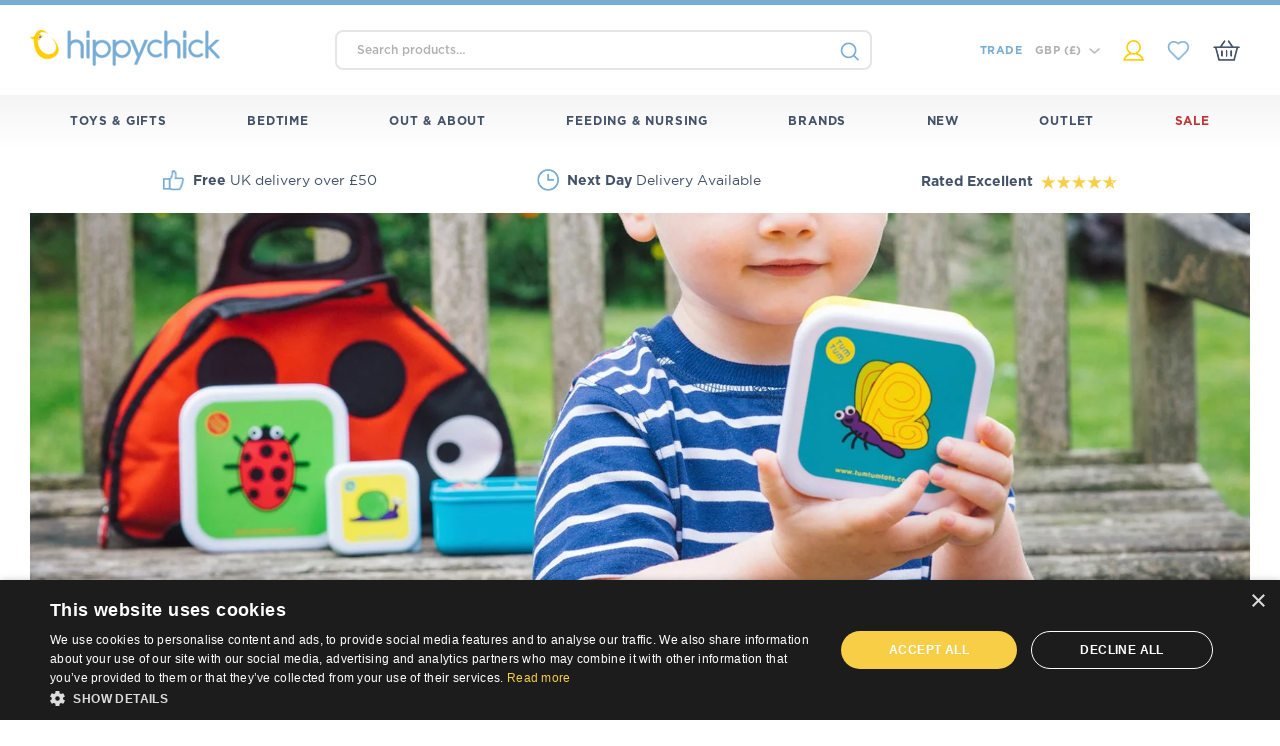

--- FILE ---
content_type: text/html; charset=UTF-8
request_url: https://www.hippychick.com/shop/pcategory/feeding-nursing/bottles-containers/
body_size: 51364
content:
<!DOCTYPE html>
<html lang="en" xml:lang="en">
<head>

<title>Baby Bottles and Containers | Baby Feeding Accessories | Hippychick</title>

<meta http-equiv="content-type" content="text/html; charset=UTF-8" />
<meta http-equiv="content-language" content="en-gb" />
<meta charset="UTF-8" />
<meta http-equiv="X-UA-Compatible" content="IE=edge,chrome=1">
<meta name="language" content="en-gb" />
<meta name="viewport" content="width=device-width, initial-scale=1, min-scale=1, max-scale=1, shrink-to-fit=no, user-scalable=0">
<meta name="facebook-domain-verification" content="m0ub6urtqvj0q8aq76bcfxdbkad7nb" />
<meta name="google-site-verification" content="WBKRMZs-8F3iAhbeNr5KwRmb9v9w386xjeyaXGt7be0" />
<meta name="msapplication-TileColor" content="#da532c">
<meta name="msapplication-config" content="https://www.hippychick.com/wp-content/themes/hippychick/images/browserconfig.xml">
<meta name="theme-color" content="#ffffff">

<link rel="apple-touch-icon" sizes="180x180" href="https://www.hippychick.com/wp-content/themes/hippychick/images/apple-touch-icon.png">
<link rel="icon" type="image/png" sizes="32x32" href="https://www.hippychick.com/wp-content/themes/hippychick/images/favicon-32x32.png">
<link rel="icon" type="image/png" sizes="16x16" href="https://www.hippychick.com/wp-content/themes/hippychick/images/favicon-16x16.png">
<link rel="manifest" href="https://www.hippychick.com/wp-content/themes/hippychick/images/site.webmanifest">
<link rel="mask-icon" href="https://www.hippychick.com/wp-content/themes/hippychick/images/safari-pinned-tab.svg" color="#5bbad5">
<link rel="shortcut icon" href="https://www.hippychick.com/wp-content/themes/hippychick/images/favicon.ico">

<link rel="stylesheet" type="text/css" media="all" href="https://www.hippychick.com/wp-content/themes/hippychick/core.css" />

<!-- Google Tag Manager -->
<script>(function(w,d,s,l,i){w[l]=w[l]||[];w[l].push({'gtm.start':
new Date().getTime(),event:'gtm.js'});var f=d.getElementsByTagName(s)[0],
j=d.createElement(s),dl=l!='dataLayer'?'&l='+l:'';j.async=true;j.src=
'https://www.googletagmanager.com/gtm.js?id='+i+dl;f.parentNode.insertBefore(j,f);
})(window,document,'script','dataLayer','GTM-TQVCKZJ');</script>
<!-- End Google Tag Manager -->

<meta name='robots' content='index, follow, max-image-preview:large, max-snippet:-1, max-video-preview:-1' />

	<!-- This site is optimized with the Yoast SEO plugin v26.8 - https://yoast.com/product/yoast-seo-wordpress/ -->
	<meta name="description" content="Baby bottles and containers for feeding and nursing your baby from Hippychick. Easy to sterilise and available in a multiple sizes." />
	<link rel="canonical" href="https://www.hippychick.com/shop/pcategory/feeding-nursing/bottles-containers/" />
	<link rel="next" href="https://www.hippychick.com/shop/pcategory/feeding-nursing/bottles-containers/page/2/" />
	<meta property="og:locale" content="en_GB" />
	<meta property="og:type" content="article" />
	<meta property="og:title" content="Baby Bottles and Containers | Baby Feeding Accessories | Hippychick" />
	<meta property="og:description" content="Baby bottles and containers for feeding and nursing your baby from Hippychick. Easy to sterilise and available in a multiple sizes." />
	<meta property="og:url" content="https://www.hippychick.com/shop/pcategory/feeding-nursing/bottles-containers/" />
	<meta property="og:site_name" content="Hippychick" />
	<meta name="twitter:card" content="summary_large_image" />
	<script type="application/ld+json" class="yoast-schema-graph">{"@context":"https://schema.org","@graph":[{"@type":"CollectionPage","@id":"https://www.hippychick.com/shop/pcategory/feeding-nursing/bottles-containers/","url":"https://www.hippychick.com/shop/pcategory/feeding-nursing/bottles-containers/","name":"Baby Bottles and Containers | Baby Feeding Accessories | Hippychick","isPartOf":{"@id":"https://www.hippychick.com/#website"},"primaryImageOfPage":{"@id":"https://www.hippychick.com/shop/pcategory/feeding-nursing/bottles-containers/#primaryimage"},"image":{"@id":"https://www.hippychick.com/shop/pcategory/feeding-nursing/bottles-containers/#primaryimage"},"thumbnailUrl":"https://www.hippychick.com/wp-content/uploads/2024/07/LBIRDBAFLS-Ladybird.jpg","description":"Baby bottles and containers for feeding and nursing your baby from Hippychick. Easy to sterilise and available in a multiple sizes.","breadcrumb":{"@id":"https://www.hippychick.com/shop/pcategory/feeding-nursing/bottles-containers/#breadcrumb"},"inLanguage":"en-GB"},{"@type":"ImageObject","inLanguage":"en-GB","@id":"https://www.hippychick.com/shop/pcategory/feeding-nursing/bottles-containers/#primaryimage","url":"https://www.hippychick.com/wp-content/uploads/2024/07/LBIRDBAFLS-Ladybird.jpg","contentUrl":"https://www.hippychick.com/wp-content/uploads/2024/07/LBIRDBAFLS-Ladybird.jpg","width":2000,"height":2000,"caption":"Ladybird Lunch Bag and Food Flask"},{"@type":"BreadcrumbList","@id":"https://www.hippychick.com/shop/pcategory/feeding-nursing/bottles-containers/#breadcrumb","itemListElement":[{"@type":"ListItem","position":1,"name":"Home","item":"https://www.hippychick.com/"},{"@type":"ListItem","position":2,"name":"Feeding &amp; Nursing","item":"https://www.hippychick.com/shop/pcategory/feeding-nursing/"},{"@type":"ListItem","position":3,"name":"Bottles &amp; Containers"}]},{"@type":"WebSite","@id":"https://www.hippychick.com/#website","url":"https://www.hippychick.com/","name":"Hippychick","description":"","publisher":{"@id":"https://www.hippychick.com/#organization"},"potentialAction":[{"@type":"SearchAction","target":{"@type":"EntryPoint","urlTemplate":"https://www.hippychick.com/?s={search_term_string}"},"query-input":{"@type":"PropertyValueSpecification","valueRequired":true,"valueName":"search_term_string"}}],"inLanguage":"en-GB"},{"@type":"Organization","@id":"https://www.hippychick.com/#organization","name":"Hippychick","url":"https://www.hippychick.com/","logo":{"@type":"ImageObject","inLanguage":"en-GB","@id":"https://www.hippychick.com/#/schema/logo/image/","url":"https://www.hippychick.com/wp-content/uploads/2020/10/hippychick-logo.jpg","contentUrl":"https://www.hippychick.com/wp-content/uploads/2020/10/hippychick-logo.jpg","width":431,"height":431,"caption":"Hippychick"},"image":{"@id":"https://www.hippychick.com/#/schema/logo/image/"}}]}</script>
	<!-- / Yoast SEO plugin. -->


<link rel='dns-prefetch' href='//static.klaviyo.com' />
<link rel="alternate" type="application/rss+xml" title="Hippychick &raquo; Bottles &amp; Containers Category Feed" href="https://www.hippychick.com/shop/pcategory/feeding-nursing/bottles-containers/feed/" />
<style id='wp-img-auto-sizes-contain-inline-css' type='text/css'>
img:is([sizes=auto i],[sizes^="auto," i]){contain-intrinsic-size:3000px 1500px}
/*# sourceURL=wp-img-auto-sizes-contain-inline-css */
</style>

<link rel='stylesheet' id='font-awesome-css' href='https://www.hippychick.com/wp-content/plugins/load-more-products-for-woocommerce/berocket/assets/css/font-awesome.min.css?ver=6.9' type='text/css' media='all' />
<style id='font-awesome-inline-css' type='text/css'>
[data-font="FontAwesome"]:before {font-family: 'FontAwesome' !important;content: attr(data-icon) !important;speak: none !important;font-weight: normal !important;font-variant: normal !important;text-transform: none !important;line-height: 1 !important;font-style: normal !important;-webkit-font-smoothing: antialiased !important;-moz-osx-font-smoothing: grayscale !important;}
/*# sourceURL=font-awesome-inline-css */
</style>
<link rel='stylesheet' id='acfwf-wc-cart-block-integration-css' href='https://www.hippychick.com/wp-content/plugins/advanced-coupons-for-woocommerce-free/dist/assets/index-467dde24.css?ver=1766062810' type='text/css' media='all' />
<link rel='stylesheet' id='acfwf-wc-checkout-block-integration-css' href='https://www.hippychick.com/wp-content/plugins/advanced-coupons-for-woocommerce-free/dist/assets/index-2a7d8588.css?ver=1766062810' type='text/css' media='all' />
<style id='wp-emoji-styles-inline-css' type='text/css'>

	img.wp-smiley, img.emoji {
		display: inline !important;
		border: none !important;
		box-shadow: none !important;
		height: 1em !important;
		width: 1em !important;
		margin: 0 0.07em !important;
		vertical-align: -0.1em !important;
		background: none !important;
		padding: 0 !important;
	}
/*# sourceURL=wp-emoji-styles-inline-css */
</style>
<link rel='stylesheet' id='wp-block-library-css' href='https://www.hippychick.com/wp-includes/css/dist/block-library/style.min.css?ver=6.9' type='text/css' media='all' />
<style id='global-styles-inline-css' type='text/css'>
:root{--wp--preset--aspect-ratio--square: 1;--wp--preset--aspect-ratio--4-3: 4/3;--wp--preset--aspect-ratio--3-4: 3/4;--wp--preset--aspect-ratio--3-2: 3/2;--wp--preset--aspect-ratio--2-3: 2/3;--wp--preset--aspect-ratio--16-9: 16/9;--wp--preset--aspect-ratio--9-16: 9/16;--wp--preset--color--black: #000000;--wp--preset--color--cyan-bluish-gray: #abb8c3;--wp--preset--color--white: #ffffff;--wp--preset--color--pale-pink: #f78da7;--wp--preset--color--vivid-red: #cf2e2e;--wp--preset--color--luminous-vivid-orange: #ff6900;--wp--preset--color--luminous-vivid-amber: #fcb900;--wp--preset--color--light-green-cyan: #7bdcb5;--wp--preset--color--vivid-green-cyan: #00d084;--wp--preset--color--pale-cyan-blue: #8ed1fc;--wp--preset--color--vivid-cyan-blue: #0693e3;--wp--preset--color--vivid-purple: #9b51e0;--wp--preset--gradient--vivid-cyan-blue-to-vivid-purple: linear-gradient(135deg,rgb(6,147,227) 0%,rgb(155,81,224) 100%);--wp--preset--gradient--light-green-cyan-to-vivid-green-cyan: linear-gradient(135deg,rgb(122,220,180) 0%,rgb(0,208,130) 100%);--wp--preset--gradient--luminous-vivid-amber-to-luminous-vivid-orange: linear-gradient(135deg,rgb(252,185,0) 0%,rgb(255,105,0) 100%);--wp--preset--gradient--luminous-vivid-orange-to-vivid-red: linear-gradient(135deg,rgb(255,105,0) 0%,rgb(207,46,46) 100%);--wp--preset--gradient--very-light-gray-to-cyan-bluish-gray: linear-gradient(135deg,rgb(238,238,238) 0%,rgb(169,184,195) 100%);--wp--preset--gradient--cool-to-warm-spectrum: linear-gradient(135deg,rgb(74,234,220) 0%,rgb(151,120,209) 20%,rgb(207,42,186) 40%,rgb(238,44,130) 60%,rgb(251,105,98) 80%,rgb(254,248,76) 100%);--wp--preset--gradient--blush-light-purple: linear-gradient(135deg,rgb(255,206,236) 0%,rgb(152,150,240) 100%);--wp--preset--gradient--blush-bordeaux: linear-gradient(135deg,rgb(254,205,165) 0%,rgb(254,45,45) 50%,rgb(107,0,62) 100%);--wp--preset--gradient--luminous-dusk: linear-gradient(135deg,rgb(255,203,112) 0%,rgb(199,81,192) 50%,rgb(65,88,208) 100%);--wp--preset--gradient--pale-ocean: linear-gradient(135deg,rgb(255,245,203) 0%,rgb(182,227,212) 50%,rgb(51,167,181) 100%);--wp--preset--gradient--electric-grass: linear-gradient(135deg,rgb(202,248,128) 0%,rgb(113,206,126) 100%);--wp--preset--gradient--midnight: linear-gradient(135deg,rgb(2,3,129) 0%,rgb(40,116,252) 100%);--wp--preset--font-size--small: 13px;--wp--preset--font-size--medium: 20px;--wp--preset--font-size--large: 36px;--wp--preset--font-size--x-large: 42px;--wp--preset--spacing--20: 0.44rem;--wp--preset--spacing--30: 0.67rem;--wp--preset--spacing--40: 1rem;--wp--preset--spacing--50: 1.5rem;--wp--preset--spacing--60: 2.25rem;--wp--preset--spacing--70: 3.38rem;--wp--preset--spacing--80: 5.06rem;--wp--preset--shadow--natural: 6px 6px 9px rgba(0, 0, 0, 0.2);--wp--preset--shadow--deep: 12px 12px 50px rgba(0, 0, 0, 0.4);--wp--preset--shadow--sharp: 6px 6px 0px rgba(0, 0, 0, 0.2);--wp--preset--shadow--outlined: 6px 6px 0px -3px rgb(255, 255, 255), 6px 6px rgb(0, 0, 0);--wp--preset--shadow--crisp: 6px 6px 0px rgb(0, 0, 0);}:where(.is-layout-flex){gap: 0.5em;}:where(.is-layout-grid){gap: 0.5em;}body .is-layout-flex{display: flex;}.is-layout-flex{flex-wrap: wrap;align-items: center;}.is-layout-flex > :is(*, div){margin: 0;}body .is-layout-grid{display: grid;}.is-layout-grid > :is(*, div){margin: 0;}:where(.wp-block-columns.is-layout-flex){gap: 2em;}:where(.wp-block-columns.is-layout-grid){gap: 2em;}:where(.wp-block-post-template.is-layout-flex){gap: 1.25em;}:where(.wp-block-post-template.is-layout-grid){gap: 1.25em;}.has-black-color{color: var(--wp--preset--color--black) !important;}.has-cyan-bluish-gray-color{color: var(--wp--preset--color--cyan-bluish-gray) !important;}.has-white-color{color: var(--wp--preset--color--white) !important;}.has-pale-pink-color{color: var(--wp--preset--color--pale-pink) !important;}.has-vivid-red-color{color: var(--wp--preset--color--vivid-red) !important;}.has-luminous-vivid-orange-color{color: var(--wp--preset--color--luminous-vivid-orange) !important;}.has-luminous-vivid-amber-color{color: var(--wp--preset--color--luminous-vivid-amber) !important;}.has-light-green-cyan-color{color: var(--wp--preset--color--light-green-cyan) !important;}.has-vivid-green-cyan-color{color: var(--wp--preset--color--vivid-green-cyan) !important;}.has-pale-cyan-blue-color{color: var(--wp--preset--color--pale-cyan-blue) !important;}.has-vivid-cyan-blue-color{color: var(--wp--preset--color--vivid-cyan-blue) !important;}.has-vivid-purple-color{color: var(--wp--preset--color--vivid-purple) !important;}.has-black-background-color{background-color: var(--wp--preset--color--black) !important;}.has-cyan-bluish-gray-background-color{background-color: var(--wp--preset--color--cyan-bluish-gray) !important;}.has-white-background-color{background-color: var(--wp--preset--color--white) !important;}.has-pale-pink-background-color{background-color: var(--wp--preset--color--pale-pink) !important;}.has-vivid-red-background-color{background-color: var(--wp--preset--color--vivid-red) !important;}.has-luminous-vivid-orange-background-color{background-color: var(--wp--preset--color--luminous-vivid-orange) !important;}.has-luminous-vivid-amber-background-color{background-color: var(--wp--preset--color--luminous-vivid-amber) !important;}.has-light-green-cyan-background-color{background-color: var(--wp--preset--color--light-green-cyan) !important;}.has-vivid-green-cyan-background-color{background-color: var(--wp--preset--color--vivid-green-cyan) !important;}.has-pale-cyan-blue-background-color{background-color: var(--wp--preset--color--pale-cyan-blue) !important;}.has-vivid-cyan-blue-background-color{background-color: var(--wp--preset--color--vivid-cyan-blue) !important;}.has-vivid-purple-background-color{background-color: var(--wp--preset--color--vivid-purple) !important;}.has-black-border-color{border-color: var(--wp--preset--color--black) !important;}.has-cyan-bluish-gray-border-color{border-color: var(--wp--preset--color--cyan-bluish-gray) !important;}.has-white-border-color{border-color: var(--wp--preset--color--white) !important;}.has-pale-pink-border-color{border-color: var(--wp--preset--color--pale-pink) !important;}.has-vivid-red-border-color{border-color: var(--wp--preset--color--vivid-red) !important;}.has-luminous-vivid-orange-border-color{border-color: var(--wp--preset--color--luminous-vivid-orange) !important;}.has-luminous-vivid-amber-border-color{border-color: var(--wp--preset--color--luminous-vivid-amber) !important;}.has-light-green-cyan-border-color{border-color: var(--wp--preset--color--light-green-cyan) !important;}.has-vivid-green-cyan-border-color{border-color: var(--wp--preset--color--vivid-green-cyan) !important;}.has-pale-cyan-blue-border-color{border-color: var(--wp--preset--color--pale-cyan-blue) !important;}.has-vivid-cyan-blue-border-color{border-color: var(--wp--preset--color--vivid-cyan-blue) !important;}.has-vivid-purple-border-color{border-color: var(--wp--preset--color--vivid-purple) !important;}.has-vivid-cyan-blue-to-vivid-purple-gradient-background{background: var(--wp--preset--gradient--vivid-cyan-blue-to-vivid-purple) !important;}.has-light-green-cyan-to-vivid-green-cyan-gradient-background{background: var(--wp--preset--gradient--light-green-cyan-to-vivid-green-cyan) !important;}.has-luminous-vivid-amber-to-luminous-vivid-orange-gradient-background{background: var(--wp--preset--gradient--luminous-vivid-amber-to-luminous-vivid-orange) !important;}.has-luminous-vivid-orange-to-vivid-red-gradient-background{background: var(--wp--preset--gradient--luminous-vivid-orange-to-vivid-red) !important;}.has-very-light-gray-to-cyan-bluish-gray-gradient-background{background: var(--wp--preset--gradient--very-light-gray-to-cyan-bluish-gray) !important;}.has-cool-to-warm-spectrum-gradient-background{background: var(--wp--preset--gradient--cool-to-warm-spectrum) !important;}.has-blush-light-purple-gradient-background{background: var(--wp--preset--gradient--blush-light-purple) !important;}.has-blush-bordeaux-gradient-background{background: var(--wp--preset--gradient--blush-bordeaux) !important;}.has-luminous-dusk-gradient-background{background: var(--wp--preset--gradient--luminous-dusk) !important;}.has-pale-ocean-gradient-background{background: var(--wp--preset--gradient--pale-ocean) !important;}.has-electric-grass-gradient-background{background: var(--wp--preset--gradient--electric-grass) !important;}.has-midnight-gradient-background{background: var(--wp--preset--gradient--midnight) !important;}.has-small-font-size{font-size: var(--wp--preset--font-size--small) !important;}.has-medium-font-size{font-size: var(--wp--preset--font-size--medium) !important;}.has-large-font-size{font-size: var(--wp--preset--font-size--large) !important;}.has-x-large-font-size{font-size: var(--wp--preset--font-size--x-large) !important;}
/*# sourceURL=global-styles-inline-css */
</style>

<style id='classic-theme-styles-inline-css' type='text/css'>
/*! This file is auto-generated */
.wp-block-button__link{color:#fff;background-color:#32373c;border-radius:9999px;box-shadow:none;text-decoration:none;padding:calc(.667em + 2px) calc(1.333em + 2px);font-size:1.125em}.wp-block-file__button{background:#32373c;color:#fff;text-decoration:none}
/*# sourceURL=/wp-includes/css/classic-themes.min.css */
</style>
<link rel='stylesheet' id='wc-aelia-cs-frontend-css' href='https://www.hippychick.com/wp-content/plugins/woocommerce-aelia-currencyswitcher/src/design/css/frontend.css?ver=5.2.13.250821' type='text/css' media='all' />
<style id='woocommerce-inline-inline-css' type='text/css'>
.woocommerce form .form-row .required { visibility: visible; }
/*# sourceURL=woocommerce-inline-inline-css */
</style>
<link rel='stylesheet' id='albdesign-wc-donation-frontend-css' href='https://www.hippychick.com/wp-content/plugins/woocommerce_donations_on_cart_forked/assets/css/frontend.css?ver=6.9' type='text/css' media='all' />
<link rel='stylesheet' id='advanced_nav_css-css' href='https://www.hippychick.com/wp-content/plugins/woocommerce-ajax-layered-nav/assets/css/advanced_nav.css?ver=2.1.0' type='text/css' media='all' />
<link rel='stylesheet' id='xoo-cp-style-css' href='https://www.hippychick.com/wp-content/plugins/woocommerce-cart-popup-premium/assets/css/xoo-cp-style.css?ver=1.6' type='text/css' media='all' />
<style id='xoo-cp-style-inline-css' type='text/css'>
span.xcp-chng{
			display: none;
		}a.xoo-cp-btn-ch{
			display: none;
		}.xoo-cp-variations{
			float: left;
		}
		table.xoo-cp-cart tr.xoo-cp-ths{
			background-color: #eeeeee;
		}
		tr.xoo-cp-ths th{
			color: #000000;
		}
		.xoo-cp-container{
			max-width: 650px;
			background-color: #ffffff;
			background-image: url();
		}
		.xoo-cp-container , li.xoo-cp-rel-sing h3 , li.xoo-cp-rel-sing .product_price , input.xoo-cp-qty , li.xoo-cp-rel-sing .amount , .xoo-cp-empct , .xoo-cp-ptitle a{
			color: #000000
		}
		.xcp-chng ,.xoo-cp-qtybox{
    		border-color: #000000;
		}
		input.xoo-cp-qty{
			background-color: #ffffff;
		}
		.xcp-btn{
			background-color: #a46497;
			color: #ffffff;
			font-size: 14px;
			border-radius: 14px;
			border: 1px solid #a46497;
		}
		.xcp-btn:hover{
			color: #ffffff;
		}
		td.xoo-cp-pimg{
			width: 20%;
		}
		table.xoo-cp-cart , table.xoo-cp-cart td{
			border: 0;
		}
		table.xoo-cp-cart tr{
			border-top: 1px solid;
			border-bottom: 1px solid;
			border-color: #ebe9eb;
		}
		.xoo-cp-rel-sing{
		    width: 18%;
		    display: inline-block;
		    margin: 0 1%;
		    float: left;
		    text-align: center;
		}
		.xoo-cp-rel-title , .xoo-cp-rel-price .amount , .xoo-cp-rel-sing a.add_to_cart_button{
			font-size: 13px;
		}

		.xoo-cp-basket{
			background-color: #ffffff;
		}
		.xcp-bk-icon{
   			font-size: 40px;
   			color: #444444;
		}
		.xcp-bk-count{
			color: #ffffff;
			background-color: #cc0086;
		}

		span.xoo-cp-close{
			color: #000000;
		}

		.xoo-cp-hdtxt , span.xcp-rel-head{
			background-color: ;
			color: #000000;
			font-size: 16px;
		}
		
		.xoo-cp-hdtxt{
			border-bottom: 2px solid #000000;
		}

		span.xcp-rel-head{
			border-bottom: 2px solid #000000;
			border-top: 2px solid #000000;
		}

		td.xoo-cp-remove .xoo-cp-remove-pd{
			color: #ea0a0a;
		}

		table.xoo-cp-cart td.xoo-cp-ptitle{
			width: 40%;
			text-align: left;
		}
/*# sourceURL=xoo-cp-style-inline-css */
</style>
<link rel='stylesheet' id='xoo-scrollbar-style-css' href='https://www.hippychick.com/wp-content/plugins/woocommerce-cart-popup-premium/lib/scrollbar/jquery.mCustomScrollbar.min.css?ver=6.9' type='text/css' media='all' />
<link rel='stylesheet' id='select2-css' href='https://www.hippychick.com/wp-content/plugins/woocommerce/assets/css/select2.css?ver=10.4.3' type='text/css' media='all' />
<link rel='stylesheet' id='yith-wcaf-css' href='https://www.hippychick.com/wp-content/plugins/yith-woocommerce-affiliates/assets/css/yith-wcaf.min.css?ver=3.23.0' type='text/css' media='all' />
<script type="text/template" id="tmpl-variation-template">
	<div class="woocommerce-variation-description">{{{ data.variation.variation_description }}}</div>
	<div class="woocommerce-variation-price">{{{ data.variation.price_html }}}</div>
	<div class="woocommerce-variation-availability">{{{ data.variation.availability_html }}}</div>
</script>
<script type="text/template" id="tmpl-unavailable-variation-template">
	<p role="alert">Sorry, this product is unavailable. Please choose a different combination.</p>
</script>
<script src="https://www.hippychick.com/wp-includes/js/jquery/jquery.min.js?ver=3.7.1" id="jquery-core-js"></script>
<script src="https://www.hippychick.com/wp-includes/js/jquery/jquery-migrate.min.js?ver=3.4.1" id="jquery-migrate-js"></script>
<script src="https://www.hippychick.com/wp-includes/js/underscore.min.js?ver=1.13.7" id="underscore-js"></script>
<script id="wp-util-js-extra">
var _wpUtilSettings = {"ajax":{"url":"/wp-admin/admin-ajax.php"}};
//# sourceURL=wp-util-js-extra
</script>
<script src="https://www.hippychick.com/wp-includes/js/wp-util.min.js?ver=6.9" id="wp-util-js"></script>
<script src="https://www.hippychick.com/wp-content/plugins/woocommerce/assets/js/jquery-blockui/jquery.blockUI.min.js?ver=2.7.0-wc.10.4.3" id="wc-jquery-blockui-js" data-wp-strategy="defer"></script>
<script id="pinterest-analytics-init-js-extra">
var pinterestSettings = {"tagId":"2613392998236"};
//# sourceURL=pinterest-analytics-init-js-extra
</script>
<script src="https://www.hippychick.com/wp-content/plugins/woocommerce-pinterest/assets/frontend/analytics/pinterest-analytics-init.js?ver=2.4.12" id="pinterest-analytics-init-js"></script>
<script id="pinterest-analytics-init-js-after">
pintrk('track', 'ViewCategory', {"category":"Bottles &amp; Containers"});
//# sourceURL=pinterest-analytics-init-js-after
</script>
<script src="https://www.hippychick.com/wp-content/plugins/woocommerce/assets/js/js-cookie/js.cookie.min.js?ver=2.1.4-wc.10.4.3" id="wc-js-cookie-js" defer data-wp-strategy="defer"></script>
<script id="wc-cart-fragments-js-extra">
var wc_cart_fragments_params = {"ajax_url":"/wp-admin/admin-ajax.php","wc_ajax_url":"/?wc-ajax=%%endpoint%%","cart_hash_key":"wc_cart_hash_e66fa69398c5ec76a2140a7c032303f4_GBP","fragment_name":"wc_fragments_e66fa69398c5ec76a2140a7c032303f4_GBP","request_timeout":"5000"};
//# sourceURL=wc-cart-fragments-js-extra
</script>
<script src="https://www.hippychick.com/wp-content/plugins/woocommerce/assets/js/frontend/cart-fragments.min.js?ver=10.4.3" id="wc-cart-fragments-js" defer data-wp-strategy="defer"></script>
<script id="wc-add-to-cart-js-extra">
var wc_add_to_cart_params = {"ajax_url":"/wp-admin/admin-ajax.php","wc_ajax_url":"/?wc-ajax=%%endpoint%%","i18n_view_cart":"View basket","cart_url":"https://www.hippychick.com/basket/","is_cart":"","cart_redirect_after_add":"no"};
//# sourceURL=wc-add-to-cart-js-extra
</script>
<script src="https://www.hippychick.com/wp-content/plugins/woocommerce/assets/js/frontend/add-to-cart.min.js?ver=10.4.3" id="wc-add-to-cart-js" defer data-wp-strategy="defer"></script>
<script id="woocommerce-js-extra">
var woocommerce_params = {"ajax_url":"/wp-admin/admin-ajax.php","wc_ajax_url":"/?wc-ajax=%%endpoint%%","i18n_password_show":"Show password","i18n_password_hide":"Hide password"};
//# sourceURL=woocommerce-js-extra
</script>
<script src="https://www.hippychick.com/wp-content/plugins/woocommerce/assets/js/frontend/woocommerce.min.js?ver=10.4.3" id="woocommerce-js" defer data-wp-strategy="defer"></script>
<script src="https://www.hippychick.com/wp-content/plugins/gtm-ecommerce-woo-pro/assets/gtm-ecommerce-woo-pro.js?ver=1.11.6" id="gtm-ecommerce-woo-pro-js"></script>
<script src="https://www.hippychick.com/wp-content/plugins/woocommerce-cart-popup-premium/lib/scrollbar/jquery.mCustomScrollbar.concat.min.js?ver=6.9" id="xoo-scrollbar-js-js"></script>
<script id="pinterest-analytics-add-to-cart-js-extra">
var wooPinterestAnalyticsConfig = {"ajaxNonce":"e0926a0d95"};
//# sourceURL=pinterest-analytics-add-to-cart-js-extra
</script>
<script src="https://www.hippychick.com/wp-content/plugins/woocommerce-pinterest/assets/frontend/analytics/track-add-to-cart.min.js?ver=2.4.12" id="pinterest-analytics-add-to-cart-js"></script>
<script id="wc-settings-dep-in-header-js-after">
console.warn( "Scripts that have a dependency on [wc-settings, wc-blocks-checkout] must be loaded in the footer, klaviyo-klaviyo-checkout-block-editor-script was registered to load in the header, but has been switched to load in the footer instead. See https://github.com/woocommerce/woocommerce-gutenberg-products-block/pull/5059" );
console.warn( "Scripts that have a dependency on [wc-settings, wc-blocks-checkout] must be loaded in the footer, klaviyo-klaviyo-checkout-block-view-script was registered to load in the header, but has been switched to load in the footer instead. See https://github.com/woocommerce/woocommerce-gutenberg-products-block/pull/5059" );
//# sourceURL=wc-settings-dep-in-header-js-after
</script>
<link rel="https://api.w.org/" href="https://www.hippychick.com/wp-json/" /><link rel="alternate" title="JSON" type="application/json" href="https://www.hippychick.com/wp-json/wp/v2/product_cat/65" /><link rel="EditURI" type="application/rsd+xml" title="RSD" href="https://www.hippychick.com/xmlrpc.php?rsd" />
<meta name="generator" content="WordPress 6.9" />
<meta name="generator" content="WooCommerce 10.4.3" />
<meta name="generator" content="Advanced Coupons for WooCommerce Free v4.7.1" /><style>.lmp_load_more_button .lmp_button, .lmp_load_more_button .lmp_button:active, .lmp_load_more_button .lmp_button:visited, .lmp_load_more_button .lmp_button:focus, .lmp_load_more_button .lmp_button:hover {
font-family: 'Gotham-Bold', sans-serif;
text-decoration:none;
border-radius: 5px !important;
}</style><style>
                .lmp_load_more_button.br_lmp_button_settings .lmp_button:hover {
                    background-color: #ffcf01!important;
                    color: #373f4c!important;
                }
                .lmp_load_more_button.br_lmp_prev_settings .lmp_button:hover {
                    background-color: #9999ff!important;
                    color: #111111!important;
                }li.product.lazy, .berocket_lgv_additional_data.lazy{opacity:0;}</style>		<script type="text/javascript">
				(function(c,l,a,r,i,t,y){
					c[a]=c[a]||function(){(c[a].q=c[a].q||[]).push(arguments)};t=l.createElement(r);t.async=1;
					t.src="https://www.clarity.ms/tag/"+i+"?ref=wordpress";y=l.getElementsByTagName(r)[0];y.parentNode.insertBefore(t,y);
				})(window, document, "clarity", "script", "dv5ilmd5zk");
		</script>
		<style></style><meta name="wwp" content="yes" /><style>
                button.subscribe-button-hover:hover, button.unsubscribe_button:hover {
                background: fbfbfb !important; color: fbfbfb !important;border: 1px solidfbfbfb !important;
                } 
            </style><!-- Google site verification - Google for WooCommerce -->
<meta name="google-site-verification" content="qkhDFz4qt5jM3-0lYeGax94mmwK7X2gV7bSa5Kv43OQ" />
<script type="text/javascript">jQuery(document).ready(function() {jQuery("body").on("click",".remove_from_savelist",function() {var ids = jQuery(this).attr("rel");ids = ids.split(":");var data = {"action": "wish_list_add_remove_product","product_id": ids[0],"variation_id": ids[1],"security": "89f0c19d1a"};jQuery.ajax({type: "POST",url: "https://www.hippychick.com/wp-admin/admin-ajax.php",data: data,dataType: "json",success: function(response) {status = response.status;window.location.reload(false);},error: function(error) {}});});});</script><style type="text/css">.navigation .navigation-container ul.navigation-list > li > ul > li.boxed.menu-item-113586:before { background-image: url(https://www.hippychick.com/wp-content/uploads/2024/11/Menu-Images.jpg.webp); }.navigation .navigation-container ul.navigation-list > li > ul > li.boxed.menu-item-113577:before { background-image: url(https://www.hippychick.com/wp-content/uploads/2024/11/Menu-Images-1.jpg.webp); }#pageslide .navigation-container ul.navigation-list > li.menu-item-78291 > a:before { background-image: url(https://www.hippychick.com/wp-content/uploads/2020/10/rocket-blue-icon.png); }.navigation .navigation-container ul.navigation-list > li > ul > li.boxed.menu-item-78306:before { background-image: url(https://www.hippychick.com/wp-content/uploads/2024/12/Educational.jpg.webp); }.navigation .navigation-container ul.navigation-list > li > ul > li.boxed.menu-item-78295:before { background-image: url(https://www.hippychick.com/wp-content/uploads/2025/11/Menu-Images-3.jpg.webp); }#pageslide .navigation-container ul.navigation-list > li.menu-item-78296 > a:before { background-image: url(https://www.hippychick.com/wp-content/uploads/2020/10/moon-blue-icon.png); }.navigation .navigation-container ul.navigation-list > li > ul > li.boxed.menu-item-78307:before { background-image: url(https://www.hippychick.com/wp-content/uploads/2022/02/Hippy-Chick62890-Cotton-Flat-1024x1024.jpg); }.navigation .navigation-container ul.navigation-list > li > ul > li.boxed.menu-item-89731:before { background-image: url(https://www.hippychick.com/wp-content/uploads/2025/04/Menu-Images-9.jpg.webp); }#pageslide .navigation-container ul.navigation-list > li.menu-item-78301 > a:before { background-image: url(https://www.hippychick.com/wp-content/uploads/2020/10/weather-blue-icon.png); }.navigation .navigation-container ul.navigation-list > li > ul > li.boxed.menu-item-78305:before { background-image: url(https://www.hippychick.com/wp-content/uploads/2024/12/Menu-Images-6.jpg.webp); }.navigation .navigation-container ul.navigation-list > li > ul > li.boxed.menu-item-78304:before { background-image: url(https://www.hippychick.com/wp-content/uploads/2024/12/Menu-Images-5.jpg.webp); }#pageslide .navigation-container ul.navigation-list > li.menu-item-78309 > a:before { background-image: url(https://www.hippychick.com/wp-content/uploads/2020/10/feeding-blue-icon.png); }.navigation .navigation-container ul.navigation-list > li > ul > li.boxed.menu-item-78452:before { background-image: url(https://www.hippychick.com/wp-content/uploads/2024/12/Menu-Images-4.jpg.webp); }.navigation .navigation-container ul.navigation-list > li > ul > li.boxed.menu-item-120669:before { background-image: url(https://www.hippychick.com/wp-content/uploads/2025/07/Menu-Images.jpg.webp); }.navigation .navigation-container ul.navigation-list > li > ul > li.boxed.menu-item-78318:before { background-image: url(https://www.hippychick.com/wp-content/uploads/2025/11/Menu-Images-1.jpg.webp); }.navigation .navigation-container ul.navigation-list > li > ul > li.boxed.menu-item-78317:before { background-image: url(https://www.hippychick.com/wp-content/uploads/2025/11/Menu-Images-2.jpg.webp); }.woocommerce .woocommerce-tabs ul.tabs li.faqs_tab { display: none; }.woocommerce .woocommerce-tabs ul.tabs li.sizes_tab { display: none; }</style>	<noscript><style>.woocommerce-product-gallery{ opacity: 1 !important; }</style></noscript>
	<!--WooCommerce Pinterest Verification Code-->
<meta name="p:domain_verify" content="5d5d16918e8c307d6a285c90c6aaab76"/>
<!--/WooCommerce Pinterest Verification Code-->
<link rel="modulepreload" href="https://www.hippychick.com/wp-content/plugins/advanced-coupons-for-woocommerce-free/dist/common/NoticesPlugin.12346420.js"  /><link rel="modulepreload" href="https://www.hippychick.com/wp-content/plugins/advanced-coupons-for-woocommerce-free/dist/common/sanitize.7727159a.js"  /><link rel="modulepreload" href="https://www.hippychick.com/wp-content/plugins/advanced-coupons-for-woocommerce/dist/common/NoticesPlugin.cbb0e416.js"  /><link rel="modulepreload" href="https://www.hippychick.com/wp-content/plugins/advanced-coupons-for-woocommerce-free/dist/common/NoticesPlugin.12346420.js"  /><link rel="modulepreload" href="https://www.hippychick.com/wp-content/plugins/advanced-coupons-for-woocommerce-free/dist/common/sanitize.7727159a.js"  /><link rel="modulepreload" href="https://www.hippychick.com/wp-content/plugins/advanced-coupons-for-woocommerce/dist/common/NoticesPlugin.cbb0e416.js"  />		<style type="text/css" id="wp-custom-css">
			.wpcdt-timer-design-8 .wpcdt-clock .wpcdt-digits {
    font-size: 3em!important;
}
.wp-block-buttons>.wp-block-button.has-custom-font-size .wp-block-button__link{
    text-decoration: none!important;
	  display: inline-block;
    position: relative;
    margin: 0;
    padding: 16px 30px 16px 30px;
    color: #373F4C!important;
    font-family: 'Gotham-Bold', sans-serif!important;
    font-size: 75%;
    line-height: 142.85%;
    font-weight: normal!important;
    text-align: center;
    text-decoration: none;
    text-transform: none;
    letter-spacing: 0px;
	    transition: background 0.3s linear!important;
	border-radius:5px!important;
}
.wc-block-featured-product .wc-block-featured-product__title, .wc-block-featured-product .wc-block-featured-product__variation {
    border: 0;
    margin-top: 0;
    color: white;
}
.wof-wheel label {
	font-size: 1em;
}
.wof-wheel .wof-disclaimer {
	font-size: 1em;
}
label.wof-fgcolor::before {
display: none !important;
}

		</style>
		
<link rel='stylesheet' id='berocket_lmp_style-css' href='https://www.hippychick.com/wp-content/plugins/load-more-products-for-woocommerce/css/load_products.css?ver=1.2.3.4' type='text/css' media='all' />
<link rel='stylesheet' id='wc-blocks-style-css' href='https://www.hippychick.com/wp-content/plugins/woocommerce/assets/client/blocks/wc-blocks.css?ver=wc-10.4.3' type='text/css' media='all' />
</head>

<body class="archive tax-product_cat term-bottles-containers term-65 wp-theme-hippychick theme-hippychick woocommerce woocommerce-page woocommerce-no-js rtwpvg">

<div class="loading">&nbsp;</div>    

<div id="top" class="header-full-width">

    <div class="header-full-width-inner">

    	<div class="container">

    		<div class="header">

    			<div class="header-logo"><a href="/" title="Hippychick"><img class="wmu-preview-img" src="https://www.hippychick.com/wp-content/themes/hippychick/images/logo.png" alt="Hippychick" width="190" height="36" title="Hippychick" /></a></div>
                
                <div class="header-search"><div class="woocommerce-product-search"><input type="search" class="search-field" placeholder="Search products…" value="" name="s" autocomplete="off"></div></div> 

                <div class="header-icons">
                    <ul class="icon-list">
                        <li class="trade"><a href="/trade/">Trade</a></li>
                        <li class="currency"><div class="widget_wc_aelia_currencyswitcher_widget"><!-- Currency Switcher v.5.2.13.250821 - Currency Selector Widget --><form method="post" class="currency_switch_form"><select id="aelia_cs_currencies" class="aelia_cs_currencies" name="aelia_cs_currency"><option value="GBP" selected="selected">GBP (£)</option><option value="EUR" >EUR (€)</option><option value="USD" >USD ($)</option></select><button type="submit" class="button change_currency">Change Currency</button></form></div></li></li>
                        <li class="login"><a href="/my-account/">My Account</a></li>                        <li class="wish"><a href="/saved/">My Saved Items</a></li>
                        <li class="basket items-0"><a href="/basket/"><span class="count">0</span></a></li>
                        <li class="telephone"><a href="tel:+441278434440">01278 434440</a></li>
                    </ul>
                </div>

                <div class="header-hamburger"><button id="mobile-menu" class="hamburger hamburger--slider" type="button"><span class="hamburger-box"><span class="hamburger-inner"></span></span></button></div>

            </div>

    	</div>

    </div>

</div>

<div class="navigation-full-width">

    <div class="navigation-full-width-inner">

        <div class="container">

            <div class="navigation">

                <div id="navigationcontainer" class="navigation-container"><ul id="menu-header" class="navigation-list"><li id="menu-item-113575" class="christmas menu-item menu-item-type-taxonomy menu-item-object-product_cat menu-item-has-children menu-item-113575"><a href="https://www.hippychick.com/shop/pcategory/christmas-shop/">Christmas</a><ul class="sub-menu"><li id="menu-item-113576" class="menu-item menu-item-type-custom menu-item-object-custom menu-item-has-children menu-item-113576"><a href="#">Shop by Category</a><ul class="sub-menu"><li id="menu-item-113587" class="menu-item menu-item-type-custom menu-item-object-custom menu-item-113587"><a href="/shop/pcategory/christmas-shop/babys-first-christmas/">First Christmas</a></li><li id="menu-item-113578" class="menu-item menu-item-type-custom menu-item-object-custom menu-item-113578"><a href="/shop/pcategory/christmas-shop/creative-play/">Creative Play</a></li><li id="menu-item-113581" class="menu-item menu-item-type-custom menu-item-object-custom menu-item-113581"><a href="/shop/pcategory/christmas-shop/educational-gifts-christmas-shop/">Educational Gifts</a></li><li id="menu-item-113579" class="menu-item menu-item-type-custom menu-item-object-custom menu-item-113579"><a href="/shop/pcategory/christmas-shop/musical-toys/">Musical Toys</a></li><li id="menu-item-113584" class="menu-item menu-item-type-custom menu-item-object-custom menu-item-113584"><a href="/shop/pcategory/christmas-shop/outdoor-toys-christmas-shop/">Outdoor Toys</a></li><li id="menu-item-113580" class="menu-item menu-item-type-custom menu-item-object-custom menu-item-113580"><a href="/shop/pcategory/christmas-shop/role-play-toys/">Role Play Toys</a></li><li id="menu-item-113583" class="menu-item menu-item-type-custom menu-item-object-custom menu-item-113583"><a href="/shop/pcategory/christmas-shop/ride-on-toys-walkers-christmas-shop/">Ride On Toys &#038; Walkers</a></li><li id="menu-item-113588" class="menu-item menu-item-type-custom menu-item-object-custom menu-item-113588"><a href="/shop/pcategory/christmas-shop/stocking-fillers/">Stocking Fillers</a></li></ul></li><li id="menu-item-113585" class="menu-item menu-item-type-custom menu-item-object-custom menu-item-has-children menu-item-113585"><a href="#">Shop by Brand</a><ul class="sub-menu"><li id="menu-item-113597" class="menu-item menu-item-type-custom menu-item-object-custom menu-item-113597"><a href="/shop/pcategory/christmas-shop/#">BS Toys</a></li><li id="menu-item-113598" class="menu-item menu-item-type-custom menu-item-object-custom menu-item-113598"><a href="/shop/pcategory/christmas-shop/?filter_brand=bumbo&#038;query_type_brand=or-shop/#">Bumbo</a></li><li id="menu-item-113599" class="menu-item menu-item-type-custom menu-item-object-custom menu-item-113599"><a href="/shop/pcategory/christmas-shop/?filter_brand=classic-world&#038;query_type_brand=or">Classic World</a></li><li id="menu-item-113600" class="menu-item menu-item-type-custom menu-item-object-custom menu-item-113600"><a href="/shop/pcategory/christmas-shop/?filter_brand=crocodile-creek&#038;query_type_brand=or">Crocodile Creek</a></li><li id="menu-item-113602" class="menu-item menu-item-type-custom menu-item-object-custom menu-item-113602"><a href="/shop/pcategory/christmas-shop/?filter_brand=happyhopperz&#038;query_type_brand=or">Happy Hopperz</a></li><li id="menu-item-113603" class="menu-item menu-item-type-custom menu-item-object-custom menu-item-113603"><a href="/shop/pcategory/christmas-shop/?filter_brand=hippychick&#038;query_type_brand=or">Hippychick</a></li><li id="menu-item-113605" class="menu-item menu-item-type-custom menu-item-object-custom menu-item-113605"><a href="/shop/pcategory/christmas-shop/?query_type_brand=or&#038;filter_brand=moover">Moover</a></li><li id="menu-item-113606" class="menu-item menu-item-type-custom menu-item-object-custom menu-item-113606"><a href="/shop/pcategory/christmas-shop/?query_type_brand=or&#038;filter_brand=nattou">Nattou</a></li><li id="menu-item-113608" class="menu-item menu-item-type-custom menu-item-object-custom menu-item-113608"><a href="/shop/pcategory/christmas-shop/?filter_brand=trybike&#038;query_type_brand=or">Trybike</a></li><li id="menu-item-113610" class="menu-item menu-item-type-custom menu-item-object-custom menu-item-113610"><a href="/shop/pcategory/christmas-shop/?filter_brand=vilac&#038;query_type_brand=or">Vilac</a></li><li id="menu-item-113611" class="menu-item menu-item-type-custom menu-item-object-custom menu-item-113611"><a href="/shop/pcategory/christmas-shop/?query_type_brand=or&#038;filter_brand=wheelybug">Wheelybug</a></li></ul></li><li id="menu-item-113586" class="boxed menu-item menu-item-type-custom menu-item-object-custom menu-item-113586"><a href="/shop/pcategory/christmas-shop/babys-first-christmas/">Baby’s First Christmas</a></li><li id="menu-item-113577" class="boxed menu-item menu-item-type-custom menu-item-object-custom menu-item-113577"><a href="/shop/pcategory/christmas-shop/stocking-fillers/">Stocking Fillers</a></li></ul></li><li id="menu-item-78291" class="icon menu-item menu-item-type-custom menu-item-object-custom menu-item-has-children menu-item-78291"><a href="/shop/pcategory/toys-gifts/">Toys &#038; Gifts</a><ul class="sub-menu"><li id="menu-item-78292" class="menu-item menu-item-type-custom menu-item-object-custom menu-item-has-children menu-item-78292"><a href="#">Shop by Category</a><ul class="sub-menu"><li id="menu-item-78326" class="menu-item menu-item-type-taxonomy menu-item-object-product_cat menu-item-78326"><a href="https://www.hippychick.com/shop/pcategory/toys-gifts/baby-shower-gifts/">Baby Shower Gifts</a></li><li id="menu-item-78322" class="menu-item menu-item-type-taxonomy menu-item-object-product_cat menu-item-78322"><a href="https://www.hippychick.com/shop/pcategory/toys-gifts/educational/">Educational</a></li><li id="menu-item-87311" class="menu-item menu-item-type-taxonomy menu-item-object-product_cat menu-item-87311"><a href="https://www.hippychick.com/shop/pcategory/toys-gifts/get-creative/">Get Creative</a></li><li id="menu-item-78329" class="menu-item menu-item-type-taxonomy menu-item-object-product_cat menu-item-78329"><a href="https://www.hippychick.com/shop/pcategory/toys-gifts/gift-boxes/">Gift Boxes</a></li><li id="menu-item-87319" class="menu-item menu-item-type-taxonomy menu-item-object-product_cat menu-item-87319"><a href="https://www.hippychick.com/shop/pcategory/out-about/outdoor-play/">Outdoor Play</a></li><li id="menu-item-78324" class="menu-item menu-item-type-taxonomy menu-item-object-product_cat menu-item-78324"><a href="https://www.hippychick.com/shop/pcategory/toys-gifts/ride-on-toys-walkers/">Ride On Toys &amp; Walkers</a></li><li id="menu-item-78325" class="menu-item menu-item-type-taxonomy menu-item-object-product_cat menu-item-78325"><a href="https://www.hippychick.com/shop/pcategory/toys-gifts/wooden-toys/">Wooden Toys</a></li><li id="menu-item-78327" class="menu-item menu-item-type-taxonomy menu-item-object-product_cat menu-item-78327"><a href="https://www.hippychick.com/shop/pcategory/toys-gifts/soft-toys-comforters/">Soft Toys &amp; Comforters</a></li><li id="menu-item-87314" class="menu-item menu-item-type-taxonomy menu-item-object-product_cat menu-item-87314"><a href="https://www.hippychick.com/shop/pcategory/toys-gifts/puzzles/">Puzzles</a></li><li id="menu-item-78328" class="menu-item menu-item-type-taxonomy menu-item-object-product_cat menu-item-78328"><a href="https://www.hippychick.com/shop/pcategory/toys-gifts/unstructured-play/">Unstructured Play</a></li><li id="menu-item-120367" class="menu-item menu-item-type-custom menu-item-object-custom menu-item-120367"><a href="/shop/pcategory/summer-essentials/">Summer Essentials</a></li></ul></li><li id="menu-item-78293" class="menu-item menu-item-type-custom menu-item-object-custom menu-item-has-children menu-item-78293"><a href="#">Shop by Brand</a><ul class="sub-menu"><li id="menu-item-105597" class="menu-item menu-item-type-custom menu-item-object-custom menu-item-105597"><a href="/shop/pcategory/toys-gifts/?filter_brand=bs-toys&#038;query_type_brand=or">BS Toys</a></li><li id="menu-item-78350" class="menu-item menu-item-type-custom menu-item-object-custom menu-item-78350"><a href="/shop/pcategory/toys-gifts/?filter_brand=classic-world&#038;query_type_brand=or">Classic World</a></li><li id="menu-item-87316" class="menu-item menu-item-type-taxonomy menu-item-object-product_cat menu-item-87316"><a href="https://www.hippychick.com/shop/pcategory/brands/crocodile-creek/">Crocodile Creek</a></li><li id="menu-item-78352" class="menu-item menu-item-type-custom menu-item-object-custom menu-item-78352"><a href="/shop/pcategory/toys-gifts/?filter_brand=dooky&#038;query_type_brand=or">Dooky</a></li><li id="menu-item-78353" class="menu-item menu-item-type-custom menu-item-object-custom menu-item-78353"><a href="/shop/pcategory/toys-gifts/?filter_brand=happyhopperz&#038;query_type_brand=or">HappyHopperz</a></li><li id="menu-item-78355" class="menu-item menu-item-type-custom menu-item-object-custom menu-item-78355"><a href="/shop/pcategory/toys-gifts/?filter_brand=hippychick&#038;query_type_brand=or">Hippychick</a></li><li id="menu-item-108575" class="menu-item menu-item-type-custom menu-item-object-custom menu-item-108575"><a href="https://www.hippychick.com/shop/pcategory/toys-gifts/baby-shower-gifts/?filter_brand=zello">Zello</a></li><li id="menu-item-78356" class="menu-item menu-item-type-custom menu-item-object-custom menu-item-78356"><a href="/shop/pcategory/toys-gifts/?filter_brand=moover&#038;query_type_brand=or">Moover</a></li><li id="menu-item-78358" class="menu-item menu-item-type-custom menu-item-object-custom menu-item-78358"><a href="/shop/pcategory/toys-gifts/?filter_brand=nattou&#038;query_type_brand=or">Nattou</a></li><li id="menu-item-78359" class="menu-item menu-item-type-custom menu-item-object-custom menu-item-78359"><a href="/shop/pcategory/toys-gifts/?filter_brand=trybike&#038;query_type_brand=or">TryBike</a></li><li id="menu-item-78360" class="menu-item menu-item-type-custom menu-item-object-custom menu-item-78360"><a href="/shop/pcategory/toys-gifts/?filter_brand=vilac&#038;query_type_brand=or">Vilac</a></li><li id="menu-item-78361" class="menu-item menu-item-type-custom menu-item-object-custom menu-item-78361"><a href="/shop/pcategory/toys-gifts/?filter_brand=wheelybug&#038;query_type_brand=or">Wheely Bug</a></li></ul></li><li id="menu-item-78306" class="boxed menu-item menu-item-type-taxonomy menu-item-object-product_cat menu-item-78306"><a href="https://www.hippychick.com/shop/pcategory/toys-gifts/educational/">Educational</a></li><li id="menu-item-78295" class="boxed menu-item menu-item-type-custom menu-item-object-custom menu-item-78295"><a href="/shop/pcategory/toys-gifts//?filter_new=yes">New In</a></li></ul></li><li id="menu-item-78296" class="icon menu-item menu-item-type-custom menu-item-object-custom menu-item-has-children menu-item-78296"><a href="/shop/pcategory/bedtime/">Bedtime</a><ul class="sub-menu"><li id="menu-item-78297" class="menu-item menu-item-type-custom menu-item-object-custom menu-item-has-children menu-item-78297"><a href="#">Shop by Category</a><ul class="sub-menu"><li id="menu-item-78330" class="menu-item menu-item-type-taxonomy menu-item-object-product_cat menu-item-78330"><a href="https://www.hippychick.com/shop/pcategory/bedtime/bedding-protection/">Waterproof Bedding</a></li><li id="menu-item-78331" class="menu-item menu-item-type-taxonomy menu-item-object-product_cat menu-item-78331"><a href="https://www.hippychick.com/shop/pcategory/bedtime/blankets/">Blankets</a></li><li id="menu-item-78332" class="menu-item menu-item-type-taxonomy menu-item-object-product_cat menu-item-78332"><a href="https://www.hippychick.com/shop/pcategory/bedtime/cot-accessories-comforters/">Cot Accessories &amp; Comforters</a></li><li id="menu-item-78333" class="menu-item menu-item-type-taxonomy menu-item-object-product_cat menu-item-78333"><a href="https://www.hippychick.com/shop/pcategory/bedtime/footmuffs-blankets/">Footmuffs &amp; Blankets</a></li><li id="menu-item-78334" class="menu-item menu-item-type-taxonomy menu-item-object-product_cat menu-item-78334"><a href="https://www.hippychick.com/shop/pcategory/bedtime/nursery-decor/">Nursery Décor</a></li><li id="menu-item-78335" class="menu-item menu-item-type-taxonomy menu-item-object-product_cat menu-item-78335"><a href="https://www.hippychick.com/shop/pcategory/bedtime/sleep-solutions/">Sleep Solutions</a></li></ul></li><li id="menu-item-78298" class="menu-item menu-item-type-custom menu-item-object-custom menu-item-has-children menu-item-78298"><a href="#">Shop by Brand</a><ul class="sub-menu"><li id="menu-item-78362" class="menu-item menu-item-type-custom menu-item-object-custom menu-item-78362"><a href="/shop/pcategory/bedtime/?filter_brand=dooky&#038;query_type_brand=or">Dooky</a></li><li id="menu-item-78363" class="menu-item menu-item-type-custom menu-item-object-custom menu-item-78363"><a href="/shop/pcategory/bedtime/?filter_brand=hippychick&#038;query_type_brand=or">Hippychick</a></li><li id="menu-item-108406" class="menu-item menu-item-type-custom menu-item-object-custom menu-item-108406"><a href="https://www.hippychick.com/shop/pcategory/bedtime/sleep-solutions/?filter_brand=zello">Zello</a></li><li id="menu-item-78367" class="menu-item menu-item-type-custom menu-item-object-custom menu-item-78367"><a href="/shop/pcategory/bedtime/?filter_brand=nattou&#038;query_type_brand=or">Nattou</a></li><li id="menu-item-78368" class="menu-item menu-item-type-custom menu-item-object-custom menu-item-78368"><a href="/shop/pcategory/bedtime/?filter_brand=wallaboo&#038;query_type_brand=or">Wallaboo</a></li></ul></li><li id="menu-item-78307" class="boxed menu-item menu-item-type-taxonomy menu-item-object-product_cat menu-item-78307"><a href="https://www.hippychick.com/shop/pcategory/bedtime/bedding-protection/">Waterproof Bedding</a></li><li id="menu-item-89731" class="boxed menu-item menu-item-type-taxonomy menu-item-object-product_cat menu-item-89731"><a href="https://www.hippychick.com/shop/pcategory/bedtime/sleep-solutions/">Sleep Solutions</a></li></ul></li><li id="menu-item-78301" class="icon menu-item menu-item-type-custom menu-item-object-custom menu-item-has-children menu-item-78301"><a href="/shop/pcategory/out-about/">Out &#038; About</a><ul class="sub-menu"><li id="menu-item-78302" class="menu-item menu-item-type-custom menu-item-object-custom menu-item-has-children menu-item-78302"><a href="#">Shop by Category</a><ul class="sub-menu"><li id="menu-item-78337" class="menu-item menu-item-type-taxonomy menu-item-object-product_cat menu-item-78337"><a href="https://www.hippychick.com/shop/pcategory/out-about/baby-carriers/">Baby Carriers</a></li><li id="menu-item-78338" class="menu-item menu-item-type-taxonomy menu-item-object-product_cat menu-item-78338"><a href="https://www.hippychick.com/shop/pcategory/out-about/baby-changing/">Baby Changing</a></li><li id="menu-item-78340" class="menu-item menu-item-type-taxonomy menu-item-object-product_cat menu-item-78340"><a href="https://www.hippychick.com/shop/pcategory/out-about/footmuffs/">Footmuffs</a></li><li id="menu-item-87313" class="menu-item menu-item-type-taxonomy menu-item-object-product_cat menu-item-87313"><a href="https://www.hippychick.com/shop/pcategory/out-about/outdoor-play/">Outdoor Play</a></li><li id="menu-item-78341" class="menu-item menu-item-type-taxonomy menu-item-object-product_cat menu-item-78341"><a href="https://www.hippychick.com/shop/pcategory/out-about/travel-essentials/">Travel Essentials</a></li><li id="menu-item-78342" class="menu-item menu-item-type-taxonomy menu-item-object-product_cat menu-item-78342"><a href="https://www.hippychick.com/shop/pcategory/out-about/travel-potties/">Travel Potties</a></li><li id="menu-item-92633" class="menu-item menu-item-type-taxonomy menu-item-object-product_cat menu-item-92633"><a href="https://www.hippychick.com/shop/pcategory/out-about/toilet-training/">Toilet Training</a></li><li id="menu-item-78343" class="menu-item menu-item-type-taxonomy menu-item-object-product_cat menu-item-78343"><a href="https://www.hippychick.com/shop/pcategory/out-about/waterproof-clothing/">Puddle Suits &amp; Kids Waterproofs</a></li><li id="menu-item-120368" class="menu-item menu-item-type-custom menu-item-object-custom menu-item-120368"><a href="/shop/pcategory/summer-essentials/">Summer Essentials</a></li></ul></li><li id="menu-item-78303" class="menu-item menu-item-type-custom menu-item-object-custom menu-item-has-children menu-item-78303"><a href="#">Shop by Brand</a><ul class="sub-menu"><li id="menu-item-105599" class="menu-item menu-item-type-custom menu-item-object-custom menu-item-105599"><a href="/shop/pcategory/out-about/?filter_brand=bs-toys&#038;query_type_brand=or">BS Toys</a></li><li id="menu-item-92634" class="menu-item menu-item-type-custom menu-item-object-custom menu-item-92634"><a href="/shop/pcategory/out-about/?filter_brand=bumbo&#038;query_type_brand=or">Bumbo</a></li><li id="menu-item-105601" class="menu-item menu-item-type-custom menu-item-object-custom menu-item-105601"><a href="/shop/pcategory/out-about/?filter_brand=crocodile-creek&#038;query_type_brand=or">Crocodile Creek</a></li><li id="menu-item-78370" class="menu-item menu-item-type-custom menu-item-object-custom menu-item-78370"><a href="/shop/pcategory/out-about/?filter_brand=dooky&#038;query_type_brand=or">Dooky</a></li><li id="menu-item-78371" class="menu-item menu-item-type-custom menu-item-object-custom menu-item-78371"><a href="/shop/pcategory/out-about/?filter_brand=hippychick&#038;query_type_brand=or">Hippychick</a></li><li id="menu-item-78373" class="menu-item menu-item-type-custom menu-item-object-custom menu-item-78373"><a href="/shop/pcategory/out-about/?filter_brand=moby&#038;query_type_brand=or">Moby</a></li><li id="menu-item-78374" class="menu-item menu-item-type-custom menu-item-object-custom menu-item-78374"><a href="/shop/pcategory/out-about/?filter_brand=my-buggy-buddy&#038;query_type_brand=or">My Buggy Buddy</a></li><li id="menu-item-78375" class="menu-item menu-item-type-custom menu-item-object-custom menu-item-78375"><a href="/shop/pcategory/out-about/?filter_brand=nattou&#038;query_type_brand=or">Nattou</a></li><li id="menu-item-78376" class="menu-item menu-item-type-custom menu-item-object-custom menu-item-78376"><a href="/shop/pcategory/out-about/?filter_brand=tron-disposable-travel-potty&#038;query_type_brand=or">Tron Disposable Travel Potty</a></li><li id="menu-item-105600" class="menu-item menu-item-type-custom menu-item-object-custom menu-item-105600"><a href="/shop/pcategory/out-about/?filter_brand=trybike&#038;query_type_brand=or">Trybike</a></li><li id="menu-item-78377" class="menu-item menu-item-type-custom menu-item-object-custom menu-item-78377"><a href="/shop/pcategory/out-about/?filter_brand=tum-tum&#038;query_type_brand=or">TUM TUM</a></li><li id="menu-item-78378" class="menu-item menu-item-type-custom menu-item-object-custom menu-item-78378"><a href="/shop/pcategory/out-about/?filter_brand=wallaboo&#038;query_type_brand=or">Wallaboo</a></li></ul></li><li id="menu-item-78305" class="boxed menu-item menu-item-type-taxonomy menu-item-object-product_cat menu-item-78305"><a href="https://www.hippychick.com/shop/pcategory/out-about/waterproof-clothing/">Puddle Suits &amp; Kids Waterproofs</a></li><li id="menu-item-78304" class="boxed menu-item menu-item-type-custom menu-item-object-custom menu-item-78304"><a href="/shop/pcategory/out-about/?filter_new=yes">New In</a></li></ul></li><li id="menu-item-78309" class="icon menu-item menu-item-type-custom menu-item-object-custom current-menu-ancestor menu-item-has-children menu-item-78309"><a href="/shop/pcategory/feeding-nursing/">Feeding &#038; Nursing</a><ul class="sub-menu"><li id="menu-item-78310" class="menu-item menu-item-type-custom menu-item-object-custom current-menu-ancestor current-menu-parent menu-item-has-children menu-item-78310"><a href="#">Shop by Category</a><ul class="sub-menu"><li id="menu-item-78344" class="menu-item menu-item-type-taxonomy menu-item-object-product_cat menu-item-78344"><a href="https://www.hippychick.com/shop/pcategory/feeding-nursing/bibs/">Bibs</a></li><li id="menu-item-78345" class="menu-item menu-item-type-taxonomy menu-item-object-product_cat current-menu-item menu-item-78345"><a href="https://www.hippychick.com/shop/pcategory/feeding-nursing/bottles-containers/" aria-current="page">Bottles &amp; Containers</a></li><li id="menu-item-109366" class="menu-item menu-item-type-custom menu-item-object-custom menu-item-109366"><a href="https://www.hippychick.com/shop/pcategory/feeding-nursing/bundles/">Bundles</a></li><li id="menu-item-78347" class="menu-item menu-item-type-taxonomy menu-item-object-product_cat menu-item-78347"><a href="https://www.hippychick.com/shop/pcategory/feeding-nursing/feeding-pillows/">Feeding Pillows</a></li><li id="menu-item-78348" class="menu-item menu-item-type-taxonomy menu-item-object-product_cat menu-item-78348"><a href="https://www.hippychick.com/shop/pcategory/feeding-nursing/pacifiers-teethers/">Pacifiers &amp; Teethers</a></li><li id="menu-item-92631" class="menu-item menu-item-type-taxonomy menu-item-object-product_cat menu-item-92631"><a href="https://www.hippychick.com/shop/pcategory/feeding-nursing/highchairs-booster-seats/">Highchairs &amp; Booster Seats</a></li><li id="menu-item-78349" class="menu-item menu-item-type-taxonomy menu-item-object-product_cat menu-item-78349"><a href="https://www.hippychick.com/shop/pcategory/feeding-nursing/tableware-weaning/">Tableware &amp; Weaning</a></li></ul></li><li id="menu-item-78311" class="menu-item menu-item-type-custom menu-item-object-custom menu-item-has-children menu-item-78311"><a href="#">Shop by Brand</a><ul class="sub-menu"><li id="menu-item-92632" class="menu-item menu-item-type-custom menu-item-object-custom menu-item-92632"><a href="/shop/pcategory/feeding-nursing/?filter_brand=bumbo&#038;query_type_brand=or">Bumbo</a></li><li id="menu-item-78382" class="menu-item menu-item-type-custom menu-item-object-custom menu-item-78382"><a href="/shop/pcategory/feeding-nursing/?filter_brand=dooky&#038;query_type_brand=or">Dooky</a></li><li id="menu-item-78383" class="menu-item menu-item-type-custom menu-item-object-custom menu-item-78383"><a href="/shop/pcategory/feeding-nursing/?filter_brand=hippychick&#038;query_type_brand=or">Hippychick</a></li><li id="menu-item-78385" class="menu-item menu-item-type-custom menu-item-object-custom menu-item-78385"><a href="/shop/pcategory/feeding-nursing/?filter_brand=nattou&#038;query_type_brand=or">Nattou</a></li><li id="menu-item-78386" class="menu-item menu-item-type-custom menu-item-object-custom menu-item-78386"><a href="/shop/pcategory/feeding-nursing/?filter_brand=tum-tum&#038;query_type_brand=or">TUM TUM</a></li></ul></li><li id="menu-item-78452" class="boxed menu-item menu-item-type-taxonomy menu-item-object-product_cat menu-item-78452"><a href="https://www.hippychick.com/shop/pcategory/feeding-nursing/feeding-pillows/">Feeding Pillows</a></li><li id="menu-item-120669" class="boxed menu-item menu-item-type-custom menu-item-object-custom menu-item-120669"><a href="/shop/pcategory/feeding-nursing/tableware-weaning/">Tableware &#038; Weaning</a></li></ul></li><li id="menu-item-78314" class="menu-item menu-item-type-custom menu-item-object-custom menu-item-has-children menu-item-78314"><a href="#">Brands</a><ul class="sub-menu"><li id="menu-item-78315" class="menu-item menu-item-type-custom menu-item-object-custom menu-item-has-children menu-item-78315"><a href="#">Shop by Brand</a><ul class="sub-menu"><li id="menu-item-105598" class="menu-item menu-item-type-taxonomy menu-item-object-product_cat menu-item-105598"><a href="https://www.hippychick.com/shop/pcategory/brands/bs-toys/">BS Toys</a></li><li id="menu-item-92635" class="menu-item menu-item-type-taxonomy menu-item-object-product_cat menu-item-92635"><a href="https://www.hippychick.com/shop/pcategory/brands/bumbo/">Bumbo</a></li><li id="menu-item-87310" class="menu-item menu-item-type-taxonomy menu-item-object-product_cat menu-item-87310"><a href="https://www.hippychick.com/shop/pcategory/brands/crocodile-creek/">Crocodile Creek</a></li><li id="menu-item-78395" class="menu-item menu-item-type-taxonomy menu-item-object-product_cat menu-item-78395"><a href="https://www.hippychick.com/shop/pcategory/brands/classic-world/">Classic World</a></li><li id="menu-item-78397" class="menu-item menu-item-type-taxonomy menu-item-object-product_cat menu-item-78397"><a href="https://www.hippychick.com/shop/pcategory/brands/dooky/">Dooky</a></li><li id="menu-item-78399" class="menu-item menu-item-type-taxonomy menu-item-object-product_cat menu-item-78399"><a href="https://www.hippychick.com/shop/pcategory/brands/happyhopperz/">HappyHopperz</a></li><li id="menu-item-78400" class="menu-item menu-item-type-taxonomy menu-item-object-product_cat menu-item-78400"><a href="https://www.hippychick.com/shop/pcategory/brands/hippychick/">Hippychick</a></li><li id="menu-item-108404" class="menu-item menu-item-type-taxonomy menu-item-object-product_cat menu-item-108404"><a href="https://www.hippychick.com/shop/pcategory/brands/zello/">Zello</a></li><li id="menu-item-78402" class="menu-item menu-item-type-taxonomy menu-item-object-product_cat menu-item-78402"><a href="https://www.hippychick.com/shop/pcategory/brands/moby/">Moby</a></li></ul></li><li id="menu-item-78316" class="hide menu-item menu-item-type-custom menu-item-object-custom menu-item-has-children menu-item-78316"><a href="#">Shop by Brand</a><ul class="sub-menu"><li id="menu-item-78403" class="menu-item menu-item-type-taxonomy menu-item-object-product_cat menu-item-78403"><a href="https://www.hippychick.com/shop/pcategory/brands/moover/">Moover</a></li><li id="menu-item-78404" class="menu-item menu-item-type-taxonomy menu-item-object-product_cat menu-item-78404"><a href="https://www.hippychick.com/shop/pcategory/brands/my-buggy-buddy/">My Buggy Buddy</a></li><li id="menu-item-78406" class="menu-item menu-item-type-taxonomy menu-item-object-product_cat menu-item-78406"><a href="https://www.hippychick.com/shop/pcategory/brands/nattou/">Nattou</a></li><li id="menu-item-78416" class="menu-item menu-item-type-taxonomy menu-item-object-product_cat menu-item-78416"><a href="https://www.hippychick.com/shop/pcategory/brands/tron-potty/">Tron</a></li><li id="menu-item-78417" class="menu-item menu-item-type-taxonomy menu-item-object-product_cat menu-item-78417"><a href="https://www.hippychick.com/shop/pcategory/brands/trybike/">Trybike</a></li><li id="menu-item-78418" class="menu-item menu-item-type-taxonomy menu-item-object-product_cat menu-item-78418"><a href="https://www.hippychick.com/shop/pcategory/brands/tum-tum/">TUM TUM</a></li><li id="menu-item-78419" class="menu-item menu-item-type-taxonomy menu-item-object-product_cat menu-item-78419"><a href="https://www.hippychick.com/shop/pcategory/brands/vilac/">Vilac</a></li><li id="menu-item-78420" class="menu-item menu-item-type-taxonomy menu-item-object-product_cat menu-item-78420"><a href="https://www.hippychick.com/shop/pcategory/brands/wallaboo/">Wallaboo</a></li><li id="menu-item-78421" class="menu-item menu-item-type-taxonomy menu-item-object-product_cat menu-item-78421"><a href="https://www.hippychick.com/shop/pcategory/brands/wheelybug/">Wheely Bug</a></li></ul></li><li id="menu-item-78318" class="boxed menu-item menu-item-type-taxonomy menu-item-object-product_cat menu-item-78318"><a href="https://www.hippychick.com/shop/pcategory/brands/hippychick/">Hippychick</a></li><li id="menu-item-78317" class="boxed menu-item menu-item-type-custom menu-item-object-custom menu-item-78317"><a href="/shop/pcategory/brands/?filter_new=yes">New In</a></li></ul></li><li id="menu-item-78319" class="menu-item menu-item-type-custom menu-item-object-custom menu-item-78319"><a href="/shop/?filter_new=yes">New</a></li><li id="menu-item-119771" class="menu-item menu-item-type-taxonomy menu-item-object-product_cat menu-item-has-children menu-item-119771"><a href="https://www.hippychick.com/shop/pcategory/outlet/">Outlet</a><ul class="sub-menu"><li id="menu-item-119774" class="menu-item menu-item-type-custom menu-item-object-custom menu-item-has-children menu-item-119774"><a href="#">Shop by Category</a><ul class="sub-menu"><li id="menu-item-119775" class="menu-item menu-item-type-custom menu-item-object-custom menu-item-119775"><a href="/shop/pcategory/outlet/preloved/">Preloved</a></li><li id="menu-item-119776" class="menu-item menu-item-type-custom menu-item-object-custom menu-item-119776"><a href="/shop/pcategory/outlet/ex-display-collection/">Ex-Display</a></li></ul></li></ul></li><li id="menu-item-78321" class="red menu-item menu-item-type-custom menu-item-object-custom menu-item-78321"><a href="/shop/?filter_sale=yes&#038;query_type_sale=or">Sale</a></li></ul></div>
            </div>

        </div>

    </div>

</div>

<div class="content-full-width wpblock shop-benefits-block"><div class="container"><div class="content"><ul><li class="thumb"><span><a href="https://www.hippychick.com/delivery/"><strong>Free</strong> UK delivery over £50</a></span></li><li class="clock"><span><a href="https://www.hippychick.com/delivery/"><strong>Next Day</strong> Delivery Available</a></span></li><li class="star"><span><a href="https://www.reviews.co.uk/company-reviews/store/hippychick1" target="_blank"><strong>Rated Excellent</strong></a></span></li></ul></div></div></div><div class="content-full-width hero-block"><div class="container"><div class="content" style="background-image: url(https://www.hippychick.com/wp-content/uploads/2023/05/weaning.jpg.webp)">&nbsp;</div></div></div><div class="content-full-width woocommerce-main-content"><div class="container"><div class="content"><div class="columns custom-products-main"><div class="column widgets"><div class="filter-slide"><div class="filter-slide-inner"><div id="sod_ajax_layered_nav_clear-2" class="widget-odd widget-first widget-1 widget woocommerce widget_ajax_layered_nav_clear widget_layered_nav_clear widget_layered_nav_filters"><span class="widget-inner"></span></span><span class="widget-footer">&nbsp;</span></span></div><div id="sod_ajax_layered_nav_filters-2" class="widget-even widget-2 widget woocommerce widget_ajax_layered_nav_filters widget_layered_nav_filters"><span class="widget-inner"></span></span><span class="widget-footer">&nbsp;</span></span></div><div id="sod_ajax_layered_nav-17" class="widget-odd widget-5 collapsible widget widget_layered_nav"><span class="widget-inner"><span class="widget-header"><h2>Colour</h2><a href="javascript:void(0);" class="collapse-icon">&nbsp;</a></span><span class="widget-content"><span class="widget-content-inner"><nav>
        <div class="ajax-layered"><ul><li class="wc-layered-nav-term "><a href="#" data-filter="https://www.hippychick.com/shop/pcategory/feeding-nursing/bottles-containers/?filter_colour=multicoloured" data-count="1" data-link="https://www.hippychick.com/shop/pcategory/feeding-nursing/bottles-containers/?filter_colour=multicoloured">Multicoloured</a> </li></ul></div></nav><div class="clear"></div></span></span><span class="widget-footer">&nbsp;</span></span></div><div id="sod_ajax_layered_nav-14" class="widget-even widget-6 collapsible widget widget_layered_nav"><span class="widget-inner"><span class="widget-header"><h2>Brand</h2><a href="javascript:void(0);" class="collapse-icon">&nbsp;</a></span><span class="widget-content"><span class="widget-content-inner"><nav>
        <div class="ajax-layered"><ul><li class="wc-layered-nav-term "><a href="#" data-filter="https://www.hippychick.com/shop/pcategory/feeding-nursing/bottles-containers/?filter_brand=tum-tum" data-count="21" data-link="https://www.hippychick.com/shop/pcategory/feeding-nursing/bottles-containers/?filter_brand=tum-tum">Tum Tum</a> <span class="count">(21)</span></li></ul></div></nav><div class="clear"></div></span></span><span class="widget-footer">&nbsp;</span></span></div><div id="sod_ajax_layered_nav-2" class="widget-odd widget-7 collapsible widget widget_layered_nav"><span class="widget-inner"><span class="widget-header"><h2>Age</h2><a href="javascript:void(0);" class="collapse-icon">&nbsp;</a></span><span class="widget-content"><span class="widget-content-inner"><nav>
        <div class="ajax-layered"><ul><li class="wc-layered-nav-term "><span><li class="wc-layered-nav-term "><span><li class="wc-layered-nav-term "><span><li class="wc-layered-nav-term "><span><li class="wc-layered-nav-term "><span><li class="wc-layered-nav-term "><span><li class="wc-layered-nav-term "><span><li class="wc-layered-nav-term "><span><li class="wc-layered-nav-term "><span><li class="wc-layered-nav-term "><span><li class="wc-layered-nav-term "><span><li class="wc-layered-nav-term "><span><li class="wc-layered-nav-term "><a href="#" data-filter="https://www.hippychick.com/shop/pcategory/feeding-nursing/bottles-containers/?filter_age-range=6-months&#038;query_type_age-range=or" data-count="11" data-link="https://www.hippychick.com/shop/pcategory/feeding-nursing/bottles-containers/?filter_age-range=6-months&#038;query_type_age-range=or">6 months +</a> <span class="count">(11)</span></li><li class="wc-layered-nav-term "><span><li class="wc-layered-nav-term "><a href="#" data-filter="https://www.hippychick.com/shop/pcategory/feeding-nursing/bottles-containers/?filter_age-range=12-months&#038;query_type_age-range=or" data-count="3" data-link="https://www.hippychick.com/shop/pcategory/feeding-nursing/bottles-containers/?filter_age-range=12-months&#038;query_type_age-range=or">12 months +</a> <span class="count">(3)</span></li><li class="wc-layered-nav-term "><span><li class="wc-layered-nav-term "><span><li class="wc-layered-nav-term "><a href="#" data-filter="https://www.hippychick.com/shop/pcategory/feeding-nursing/bottles-containers/?filter_age-range=3-years&#038;query_type_age-range=or" data-count="1" data-link="https://www.hippychick.com/shop/pcategory/feeding-nursing/bottles-containers/?filter_age-range=3-years&#038;query_type_age-range=or">3 years +</a> <span class="count">(1)</span></li><li class="wc-layered-nav-term "><span><li class="wc-layered-nav-term "><span><li class="wc-layered-nav-term "><span><li class="wc-layered-nav-term "><span><li class="wc-layered-nav-term "><span><li class="wc-layered-nav-term "><span></ul></div></nav><div class="clear"></div></span></span><span class="widget-footer">&nbsp;</span></span></div><div id="sod_ajax_layered_nav-7" class="widget-even widget-last widget-8 collapsible widget widget_layered_nav"><span class="widget-inner"><span class="widget-header"><h2>On Sale</h2><a href="javascript:void(0);" class="collapse-icon">&nbsp;</a></span><span class="widget-content"><span class="widget-content-inner"><nav>
        <div class="ajax-layered"><ul><li class="wc-layered-nav-term "><a href="#" data-filter="https://www.hippychick.com/shop/pcategory/feeding-nursing/bottles-containers/?filter_sale=yes&#038;query_type_sale=or" data-count="2" data-link="https://www.hippychick.com/shop/pcategory/feeding-nursing/bottles-containers/?filter_sale=yes&#038;query_type_sale=or">On Sale</a> <span class="count">(2)</span></li></ul></div></nav><div class="clear"></div></span></span><span class="widget-footer">&nbsp;</span></span></div></div></div></div><div class="column"><div class="columns custom-products-header"><div class="woocommerce-notices-wrapper"></div><div class="woocommerce-title-container"><h3>Bottles &amp; Containers</h3><div class="category-description"><p>Baby bottles and containers for feeding and nursing your baby from Hippychick. Easy to sterilise and available in a multiple sizes, everything you need to make your feeding and weaning journey easier!</p></div></div><div class="woocommerce-filter-button"><a href="javascript:void(0);" class="button show-filter">Show Filter</a></div><div class="woocommerce-result-container">  
	<p class="woocommerce-result-count"><span class="br_product_result_count" style="display: none;" data-text="Showing -1&ndash;-2 of 22 results" data-start="1" data-end="15" data-laststart=1 data-lastend=15></span>22 products</p>
</div>
<form class="woocommerce-ordering" method="get">
		<select
		name="orderby"
		class="orderby"
					aria-label="Shop order"
			>
					<option value="menu_order"  selected='selected'>Default sorting</option>
					<option value="popularity" >Sort by popularity</option>
					<option value="date" >Sort by latest</option>
					<option value="price" >Sort by price: low to high</option>
					<option value="price-desc" >Sort by price: high to low</option>
			</select>
	<input type="hidden" name="paged" value="1" />
	</form>
</div><div style="display:none;" class="category-description-mobile"><p>Baby bottles and containers for feeding and nursing your baby from Hippychick. Easy to sterilise and available in a multiple sizes, everything you need to make your feeding and weaning journey easier!</p></div><header class="woocommerce-products-header">
			<h1 class="woocommerce-products-header__title page-title">Bottles &amp; Containers</h1>
	
	<div class="term-description"><p>Baby bottles and containers for feeding and nursing your baby from Hippychick. Easy to sterilise and available in a multiple sizes, everything you need to make your feeding and weaning journey easier!</p>
</div></header>
<section id="products"><ul class="products columns-3">
<li class="rtwpvg-product product type-product post-109047 status-publish first instock product_cat-back-to-school-essentials product_cat-bottles-containers product_cat-bundles product_cat-feeding-nursing product_cat-tableware-weaning product_cat-tum-tum has-post-thumbnail taxable shipping-taxable purchasable product-type-variable has-default-attributes"><a href="https://www.hippychick.com/shop/tum-tum-insulated-lunch-bag-and-thermal-food-flask-bundles/" class="woocommerce-LoopProduct-link woocommerce-loop-product__link"><div class="image-container"><div class="dummy"></div><div class="image"><img width="335" height="335" src="https://www.hippychick.com/wp-content/uploads/2024/07/LBIRDBAFLS-Ladybird-335x335.jpg.webp" class="attachment-woocommerce_product_crop size-woocommerce_product_crop" alt="Ladybird Lunch Bag and Food Flask" decoding="async" fetchpriority="high" srcset="https://www.hippychick.com/wp-content/uploads/2024/07/LBIRDBAFLS-Ladybird-335x335.jpg.webp 335w, https://www.hippychick.com/wp-content/uploads/2024/07/LBIRDBAFLS-Ladybird-300x300.jpg.webp 300w, https://www.hippychick.com/wp-content/uploads/2024/07/LBIRDBAFLS-Ladybird-1024x1024.jpg.webp 1024w, https://www.hippychick.com/wp-content/uploads/2024/07/LBIRDBAFLS-Ladybird-150x150.jpg.webp 150w, https://www.hippychick.com/wp-content/uploads/2024/07/LBIRDBAFLS-Ladybird-768x768.jpg.webp 768w, https://www.hippychick.com/wp-content/uploads/2024/07/LBIRDBAFLS-Ladybird-1536x1536.jpg.webp 1536w, https://www.hippychick.com/wp-content/uploads/2024/07/LBIRDBAFLS-Ladybird-450x450.jpg.webp 450w, https://www.hippychick.com/wp-content/uploads/2024/07/LBIRDBAFLS-Ladybird-530x530.jpg.webp 530w, https://www.hippychick.com/wp-content/uploads/2024/07/LBIRDBAFLS-Ladybird-60x60.jpg.webp 60w, https://www.hippychick.com/wp-content/uploads/2024/07/LBIRDBAFLS-Ladybird-1000x1000.jpg.webp 1000w, https://www.hippychick.com/wp-content/uploads/2024/07/LBIRDBAFLS-Ladybird-600x600.jpg.webp 600w, https://www.hippychick.com/wp-content/uploads/2024/07/LBIRDBAFLS-Ladybird-100x100.jpg.webp 100w, https://www.hippychick.com/wp-content/uploads/2024/07/LBIRDBAFLS-Ladybird.jpg.webp 2000w" sizes="(max-width: 335px) 100vw, 335px" /><span class="new">New!</span></div></div><h2 class="woocommerce-loop-product__title">TUM TUM Insulated Lunch Bag and Thermal Food Flask Bundles</h2>
	<span class="price"><span class="woocommerce-Price-amount amount"><bdi><span class="woocommerce-Price-currencySymbol">£</span>30.95</bdi></span></span>
<input type="hidden" class="xcp-hidden-id" value="109047"></a><a href="https://www.hippychick.com/shop/tum-tum-insulated-lunch-bag-and-thermal-food-flask-bundles/" aria-describedby="woocommerce_loop_add_to_cart_link_describedby_109047" data-quantity="1" class="button product_type_variable add_to_cart_button" data-product_id="109047" data-product_sku="BAGFLASK" aria-label="Select options for &ldquo;TUM TUM Insulated Lunch Bag and Thermal Food Flask Bundles&rdquo;" rel="nofollow">Select options</a>	<span id="woocommerce_loop_add_to_cart_link_describedby_109047" class="screen-reader-text">
		This product has multiple variants. The options may be chosen on the product page	</span>
</li><li class="rtwpvg-product product type-product post-109041 status-publish instock product_cat-back-to-school-essentials product_cat-bottles-containers product_cat-bundles product_cat-feeding-nursing product_cat-tableware-weaning product_cat-tum-tum has-post-thumbnail taxable shipping-taxable purchasable product-type-variable has-default-attributes"><a href="https://www.hippychick.com/shop/tum-tum-insulated-lunch-bag-bottle-and-snack-pot-bundles/" class="woocommerce-LoopProduct-link woocommerce-loop-product__link"><div class="image-container"><div class="dummy"></div><div class="image"><img width="335" height="335" src="https://www.hippychick.com/wp-content/uploads/2024/07/FOXBAGBSPO-Felicity-Fox-335x335.jpg.webp" class="attachment-woocommerce_product_crop size-woocommerce_product_crop" alt="Felicity Fox Lunch Bag, Flip Top Water Bottle and Snack Pots" decoding="async" srcset="https://www.hippychick.com/wp-content/uploads/2024/07/FOXBAGBSPO-Felicity-Fox-335x335.jpg.webp 335w, https://www.hippychick.com/wp-content/uploads/2024/07/FOXBAGBSPO-Felicity-Fox-300x300.jpg.webp 300w, https://www.hippychick.com/wp-content/uploads/2024/07/FOXBAGBSPO-Felicity-Fox-1024x1024.jpg.webp 1024w, https://www.hippychick.com/wp-content/uploads/2024/07/FOXBAGBSPO-Felicity-Fox-150x150.jpg.webp 150w, https://www.hippychick.com/wp-content/uploads/2024/07/FOXBAGBSPO-Felicity-Fox-768x768.jpg.webp 768w, https://www.hippychick.com/wp-content/uploads/2024/07/FOXBAGBSPO-Felicity-Fox-1536x1536.jpg.webp 1536w, https://www.hippychick.com/wp-content/uploads/2024/07/FOXBAGBSPO-Felicity-Fox-450x450.jpg.webp 450w, https://www.hippychick.com/wp-content/uploads/2024/07/FOXBAGBSPO-Felicity-Fox-530x530.jpg.webp 530w, https://www.hippychick.com/wp-content/uploads/2024/07/FOXBAGBSPO-Felicity-Fox-60x60.jpg.webp 60w, https://www.hippychick.com/wp-content/uploads/2024/07/FOXBAGBSPO-Felicity-Fox-1000x1000.jpg.webp 1000w, https://www.hippychick.com/wp-content/uploads/2024/07/FOXBAGBSPO-Felicity-Fox-600x600.jpg.webp 600w, https://www.hippychick.com/wp-content/uploads/2024/07/FOXBAGBSPO-Felicity-Fox-100x100.jpg.webp 100w, https://www.hippychick.com/wp-content/uploads/2024/07/FOXBAGBSPO-Felicity-Fox.jpg.webp 1920w" sizes="(max-width: 335px) 100vw, 335px" /><span class="new">New!</span></div></div><h2 class="woocommerce-loop-product__title">TUM TUM Insulated Lunch Bag, Bottle and Snack Pot Bundles</h2>
	<span class="price"><span class="woocommerce-Price-amount amount"><bdi><span class="woocommerce-Price-currencySymbol">£</span>31.95</bdi></span></span>
<input type="hidden" class="xcp-hidden-id" value="109041"></a><a href="https://www.hippychick.com/shop/tum-tum-insulated-lunch-bag-bottle-and-snack-pot-bundles/" aria-describedby="woocommerce_loop_add_to_cart_link_describedby_109041" data-quantity="1" class="button product_type_variable add_to_cart_button" data-product_id="109041" data-product_sku="BAGBUNDLE" aria-label="Select options for &ldquo;TUM TUM Insulated Lunch Bag, Bottle and Snack Pot Bundles&rdquo;" rel="nofollow">Select options</a>	<span id="woocommerce_loop_add_to_cart_link_describedby_109041" class="screen-reader-text">
		This product has multiple variants. The options may be chosen on the product page	</span>
</li><li class="rtwpvg-product product type-product post-105282 status-publish last instock product_cat-back-to-school-essentials product_cat-bottles-containers product_cat-tableware-weaning product_cat-travel-essentials product_cat-tum-tum has-post-thumbnail taxable shipping-taxable purchasable product-type-variable has-default-attributes"><a href="https://www.hippychick.com/shop/tum-tum-large-tippy-up-cups/" class="woocommerce-LoopProduct-link woocommerce-loop-product__link"><div class="image-container"><div class="dummy"></div><div class="image"><img width="335" height="335" src="https://www.hippychick.com/wp-content/uploads/2024/04/TUMTUMLARGECUPS39489962-335x335.jpg.webp" class="attachment-woocommerce_product_crop size-woocommerce_product_crop" alt="TUM TUM Large Tippy Up Cups" decoding="async" srcset="https://www.hippychick.com/wp-content/uploads/2024/04/TUMTUMLARGECUPS39489962-335x335.jpg.webp 335w, https://www.hippychick.com/wp-content/uploads/2024/04/TUMTUMLARGECUPS39489962-300x300.jpg.webp 300w, https://www.hippychick.com/wp-content/uploads/2024/04/TUMTUMLARGECUPS39489962-1024x1024.jpg.webp 1024w, https://www.hippychick.com/wp-content/uploads/2024/04/TUMTUMLARGECUPS39489962-150x150.jpg.webp 150w, https://www.hippychick.com/wp-content/uploads/2024/04/TUMTUMLARGECUPS39489962-768x768.jpg.webp 768w, https://www.hippychick.com/wp-content/uploads/2024/04/TUMTUMLARGECUPS39489962-1536x1536.jpg.webp 1536w, https://www.hippychick.com/wp-content/uploads/2024/04/TUMTUMLARGECUPS39489962-450x450.jpg.webp 450w, https://www.hippychick.com/wp-content/uploads/2024/04/TUMTUMLARGECUPS39489962-530x530.jpg.webp 530w, https://www.hippychick.com/wp-content/uploads/2024/04/TUMTUMLARGECUPS39489962-60x60.jpg.webp 60w, https://www.hippychick.com/wp-content/uploads/2024/04/TUMTUMLARGECUPS39489962-1000x1000.jpg.webp 1000w, https://www.hippychick.com/wp-content/uploads/2024/04/TUMTUMLARGECUPS39489962-600x600.jpg.webp 600w, https://www.hippychick.com/wp-content/uploads/2024/04/TUMTUMLARGECUPS39489962-100x100.jpg.webp 100w, https://www.hippychick.com/wp-content/uploads/2024/04/TUMTUMLARGECUPS39489962.jpg.webp 1920w" sizes="(max-width: 335px) 100vw, 335px" /><span class="new">New!</span></div></div><h2 class="woocommerce-loop-product__title">TUM TUM Large Tippy Up Cups</h2>
	<span class="price"><span class="woocommerce-Price-amount amount"><bdi><span class="woocommerce-Price-currencySymbol">£</span>12.99</bdi></span></span>
<input type="hidden" class="xcp-hidden-id" value="105282"></a><a href="https://www.hippychick.com/shop/tum-tum-large-tippy-up-cups/" aria-describedby="woocommerce_loop_add_to_cart_link_describedby_105282" data-quantity="1" class="button product_type_variable add_to_cart_button" data-product_id="105282" data-product_sku="TUMTUMLARGECUPS" aria-label="Select options for &ldquo;TUM TUM Large Tippy Up Cups&rdquo;" rel="nofollow">Select options</a>	<span id="woocommerce_loop_add_to_cart_link_describedby_105282" class="screen-reader-text">
		This product has multiple variants. The options may be chosen on the product page	</span>
</li><li class="rtwpvg-product product type-product post-109054 status-publish first instock product_cat-back-to-school-essentials product_cat-bottles-containers product_cat-bundles product_cat-feeding-nursing product_cat-tableware-weaning product_cat-tum-tum has-post-thumbnail taxable shipping-taxable purchasable product-type-variable has-default-attributes"><a href="https://www.hippychick.com/shop/tum-tum-cup-bundles/" class="woocommerce-LoopProduct-link woocommerce-loop-product__link"><div class="image-container"><div class="dummy"></div><div class="image"><img width="335" height="335" src="https://www.hippychick.com/wp-content/uploads/2024/07/SILTIPCUP1-Boris-Bear-335x335.jpg.webp" class="attachment-woocommerce_product_crop size-woocommerce_product_crop" alt="Boris Bear 3 way Sippy Cup and Tippy Up Cup" decoding="async" loading="lazy" srcset="https://www.hippychick.com/wp-content/uploads/2024/07/SILTIPCUP1-Boris-Bear-335x335.jpg.webp 335w, https://www.hippychick.com/wp-content/uploads/2024/07/SILTIPCUP1-Boris-Bear-300x300.jpg.webp 300w, https://www.hippychick.com/wp-content/uploads/2024/07/SILTIPCUP1-Boris-Bear-1024x1024.jpg.webp 1024w, https://www.hippychick.com/wp-content/uploads/2024/07/SILTIPCUP1-Boris-Bear-150x150.jpg.webp 150w, https://www.hippychick.com/wp-content/uploads/2024/07/SILTIPCUP1-Boris-Bear-768x768.jpg.webp 768w, https://www.hippychick.com/wp-content/uploads/2024/07/SILTIPCUP1-Boris-Bear-1536x1536.jpg.webp 1536w, https://www.hippychick.com/wp-content/uploads/2024/07/SILTIPCUP1-Boris-Bear-450x450.jpg.webp 450w, https://www.hippychick.com/wp-content/uploads/2024/07/SILTIPCUP1-Boris-Bear-530x530.jpg.webp 530w, https://www.hippychick.com/wp-content/uploads/2024/07/SILTIPCUP1-Boris-Bear-60x60.jpg.webp 60w, https://www.hippychick.com/wp-content/uploads/2024/07/SILTIPCUP1-Boris-Bear-1000x1000.jpg.webp 1000w, https://www.hippychick.com/wp-content/uploads/2024/07/SILTIPCUP1-Boris-Bear-600x600.jpg.webp 600w, https://www.hippychick.com/wp-content/uploads/2024/07/SILTIPCUP1-Boris-Bear-100x100.jpg.webp 100w, https://www.hippychick.com/wp-content/uploads/2024/07/SILTIPCUP1-Boris-Bear.jpg.webp 2000w" sizes="auto, (max-width: 335px) 100vw, 335px" /><span class="new">New!</span></div></div><h2 class="woocommerce-loop-product__title">TUM TUM Cup Bundles</h2>
	<span class="price"><span class="woocommerce-Price-amount amount"><bdi><span class="woocommerce-Price-currencySymbol">£</span>22.50</bdi></span></span>
<input type="hidden" class="xcp-hidden-id" value="109054"></a><a href="https://www.hippychick.com/shop/tum-tum-cup-bundles/" aria-describedby="woocommerce_loop_add_to_cart_link_describedby_109054" data-quantity="1" class="button product_type_variable add_to_cart_button" data-product_id="109054" data-product_sku="SILTIPCUP" aria-label="Select options for &ldquo;TUM TUM Cup Bundles&rdquo;" rel="nofollow">Select options</a>	<span id="woocommerce_loop_add_to_cart_link_describedby_109054" class="screen-reader-text">
		This product has multiple variants. The options may be chosen on the product page	</span>
</li><li class="rtwpvg-product product type-product post-109033 status-publish instock product_cat-back-to-school-essentials product_cat-bottles-containers product_cat-bundles product_cat-feeding-nursing product_cat-tableware-weaning product_cat-tum-tum has-post-thumbnail taxable shipping-taxable purchasable product-type-variable has-default-attributes"><a href="https://www.hippychick.com/shop/tum-tum-silicone-weaning-bowl-spoon-set-with-a-tippy-up-cup/" class="woocommerce-LoopProduct-link woocommerce-loop-product__link"><div class="image-container"><div class="dummy"></div><div class="image"><img width="335" height="335" src="https://www.hippychick.com/wp-content/uploads/2024/07/BWLTIPBUN2-Betsy-Bear-335x335.jpg.webp" class="attachment-woocommerce_product_crop size-woocommerce_product_crop" alt="Betsy Bear Tippy Cup and Bowl and Spoon Set" decoding="async" loading="lazy" srcset="https://www.hippychick.com/wp-content/uploads/2024/07/BWLTIPBUN2-Betsy-Bear-335x335.jpg.webp 335w, https://www.hippychick.com/wp-content/uploads/2024/07/BWLTIPBUN2-Betsy-Bear-300x300.jpg.webp 300w, https://www.hippychick.com/wp-content/uploads/2024/07/BWLTIPBUN2-Betsy-Bear-1024x1024.jpg.webp 1024w, https://www.hippychick.com/wp-content/uploads/2024/07/BWLTIPBUN2-Betsy-Bear-150x150.jpg.webp 150w, https://www.hippychick.com/wp-content/uploads/2024/07/BWLTIPBUN2-Betsy-Bear-768x768.jpg.webp 768w, https://www.hippychick.com/wp-content/uploads/2024/07/BWLTIPBUN2-Betsy-Bear-1536x1536.jpg.webp 1536w, https://www.hippychick.com/wp-content/uploads/2024/07/BWLTIPBUN2-Betsy-Bear-450x450.jpg.webp 450w, https://www.hippychick.com/wp-content/uploads/2024/07/BWLTIPBUN2-Betsy-Bear-530x530.jpg.webp 530w, https://www.hippychick.com/wp-content/uploads/2024/07/BWLTIPBUN2-Betsy-Bear-60x60.jpg.webp 60w, https://www.hippychick.com/wp-content/uploads/2024/07/BWLTIPBUN2-Betsy-Bear-1000x1000.jpg.webp 1000w, https://www.hippychick.com/wp-content/uploads/2024/07/BWLTIPBUN2-Betsy-Bear-600x600.jpg.webp 600w, https://www.hippychick.com/wp-content/uploads/2024/07/BWLTIPBUN2-Betsy-Bear-100x100.jpg.webp 100w, https://www.hippychick.com/wp-content/uploads/2024/07/BWLTIPBUN2-Betsy-Bear.jpg.webp 1920w" sizes="auto, (max-width: 335px) 100vw, 335px" /><span class="new">New!</span></div></div><h2 class="woocommerce-loop-product__title">TUM TUM Silicone Weaning Bowl &#038; Spoon Set with a Tippy Up Cup</h2>
	<span class="price"><span class="woocommerce-Price-amount amount"><bdi><span class="woocommerce-Price-currencySymbol">£</span>25.95</bdi></span></span>
<input type="hidden" class="xcp-hidden-id" value="109033"></a><a href="https://www.hippychick.com/shop/tum-tum-silicone-weaning-bowl-spoon-set-with-a-tippy-up-cup/" aria-describedby="woocommerce_loop_add_to_cart_link_describedby_109033" data-quantity="1" class="button product_type_variable add_to_cart_button" data-product_id="109033" data-product_sku="BWLTIPBUN" aria-label="Select options for &ldquo;TUM TUM Silicone Weaning Bowl &amp; Spoon Set with a Tippy Up Cup&rdquo;" rel="nofollow">Select options</a>	<span id="woocommerce_loop_add_to_cart_link_describedby_109033" class="screen-reader-text">
		This product has multiple variants. The options may be chosen on the product page	</span>
</li><li class="rtwpvg-product product type-product post-108627 status-publish last instock product_cat-back-to-school-essentials product_cat-bottles-containers product_cat-bundles product_cat-tableware-weaning product_cat-tum-tum has-post-thumbnail taxable shipping-taxable purchasable product-type-variable has-default-attributes"><a href="https://www.hippychick.com/shop/tum-tum-tippy-up-cup-bundles/" class="woocommerce-LoopProduct-link woocommerce-loop-product__link"><div class="image-container"><div class="dummy"></div><div class="image"><img width="335" height="335" src="https://www.hippychick.com/wp-content/uploads/2024/07/TIPCUPBUN1-Kev-Betsy-and-Pete-335x335.jpg.webp" class="attachment-woocommerce_product_crop size-woocommerce_product_crop" alt="Kev Koala, Betsy Bear and Pete Polar Bear Tippy Up Cups" decoding="async" loading="lazy" srcset="https://www.hippychick.com/wp-content/uploads/2024/07/TIPCUPBUN1-Kev-Betsy-and-Pete-335x335.jpg.webp 335w, https://www.hippychick.com/wp-content/uploads/2024/07/TIPCUPBUN1-Kev-Betsy-and-Pete-300x300.jpg.webp 300w, https://www.hippychick.com/wp-content/uploads/2024/07/TIPCUPBUN1-Kev-Betsy-and-Pete-1024x1024.jpg.webp 1024w, https://www.hippychick.com/wp-content/uploads/2024/07/TIPCUPBUN1-Kev-Betsy-and-Pete-150x150.jpg.webp 150w, https://www.hippychick.com/wp-content/uploads/2024/07/TIPCUPBUN1-Kev-Betsy-and-Pete-768x768.jpg.webp 768w, https://www.hippychick.com/wp-content/uploads/2024/07/TIPCUPBUN1-Kev-Betsy-and-Pete-1536x1536.jpg.webp 1536w, https://www.hippychick.com/wp-content/uploads/2024/07/TIPCUPBUN1-Kev-Betsy-and-Pete-450x450.jpg.webp 450w, https://www.hippychick.com/wp-content/uploads/2024/07/TIPCUPBUN1-Kev-Betsy-and-Pete-530x530.jpg.webp 530w, https://www.hippychick.com/wp-content/uploads/2024/07/TIPCUPBUN1-Kev-Betsy-and-Pete-60x60.jpg.webp 60w, https://www.hippychick.com/wp-content/uploads/2024/07/TIPCUPBUN1-Kev-Betsy-and-Pete-1000x1000.jpg.webp 1000w, https://www.hippychick.com/wp-content/uploads/2024/07/TIPCUPBUN1-Kev-Betsy-and-Pete-600x600.jpg.webp 600w, https://www.hippychick.com/wp-content/uploads/2024/07/TIPCUPBUN1-Kev-Betsy-and-Pete-100x100.jpg.webp 100w, https://www.hippychick.com/wp-content/uploads/2024/07/TIPCUPBUN1-Kev-Betsy-and-Pete.jpg.webp 2000w" sizes="auto, (max-width: 335px) 100vw, 335px" /><span class="new">New!</span></div></div><h2 class="woocommerce-loop-product__title">TUM TUM Tippy Up Cup Bundles</h2>
	<span class="price"><span class="woocommerce-Price-amount amount"><bdi><span class="woocommerce-Price-currencySymbol">£</span>29.00</bdi></span></span>
<input type="hidden" class="xcp-hidden-id" value="108627"></a><a href="https://www.hippychick.com/shop/tum-tum-tippy-up-cup-bundles/" aria-describedby="woocommerce_loop_add_to_cart_link_describedby_108627" data-quantity="1" class="button product_type_variable add_to_cart_button" data-product_id="108627" data-product_sku="TIPCUPBUN" aria-label="Select options for &ldquo;TUM TUM Tippy Up Cup Bundles&rdquo;" rel="nofollow">Select options</a>	<span id="woocommerce_loop_add_to_cart_link_describedby_108627" class="screen-reader-text">
		This product has multiple variants. The options may be chosen on the product page	</span>
</li><li class="rtwpvg-product product type-product post-106195 status-publish first instock product_cat-bottles-containers product_cat-crocodile-creek product_cat-travel-essentials has-post-thumbnail sale taxable shipping-taxable purchasable product-type-variable has-default-attributes"><a href="https://www.hippychick.com/shop/crocodile-creek-stainless-bottle/" class="woocommerce-LoopProduct-link woocommerce-loop-product__link"><div class="image-container"><div class="dummy"></div><div class="image">
	<span class="onsale">Sale!</span>
	<img width="335" height="335" src="https://www.hippychick.com/wp-content/uploads/2024/04/10661-335x335.jpg.webp" class="attachment-woocommerce_product_crop size-woocommerce_product_crop" alt="Stainless Steel Bottle - Construction" decoding="async" loading="lazy" srcset="https://www.hippychick.com/wp-content/uploads/2024/04/10661-335x335.jpg.webp 335w, https://www.hippychick.com/wp-content/uploads/2024/04/10661-300x300.jpg.webp 300w, https://www.hippychick.com/wp-content/uploads/2024/04/10661-1024x1024.jpg.webp 1024w, https://www.hippychick.com/wp-content/uploads/2024/04/10661-150x150.jpg.webp 150w, https://www.hippychick.com/wp-content/uploads/2024/04/10661-768x768.jpg.webp 768w, https://www.hippychick.com/wp-content/uploads/2024/04/10661-1536x1536.jpg.webp 1536w, https://www.hippychick.com/wp-content/uploads/2024/04/10661-450x450.jpg.webp 450w, https://www.hippychick.com/wp-content/uploads/2024/04/10661-530x530.jpg.webp 530w, https://www.hippychick.com/wp-content/uploads/2024/04/10661-60x60.jpg.webp 60w, https://www.hippychick.com/wp-content/uploads/2024/04/10661-1000x1000.jpg.webp 1000w, https://www.hippychick.com/wp-content/uploads/2024/04/10661-600x600.jpg.webp 600w, https://www.hippychick.com/wp-content/uploads/2024/04/10661-100x100.jpg.webp 100w, https://www.hippychick.com/wp-content/uploads/2024/04/10661.jpg.webp 1890w" sizes="auto, (max-width: 335px) 100vw, 335px" /></div></div><h2 class="woocommerce-loop-product__title">Crocodile Creek Stainless Bottle</h2>
	<span class="price"><del aria-hidden="true"><span class="woocommerce-Price-amount amount"><bdi><span class="woocommerce-Price-currencySymbol">£</span>20.00</bdi></span></del> <span class="screen-reader-text">Original price was: £20.00.</span><ins aria-hidden="true"><span class="woocommerce-Price-amount amount"><bdi><span class="woocommerce-Price-currencySymbol">£</span>18.00</bdi></span></ins><span class="screen-reader-text">Current price is: £18.00.</span></span>
<input type="hidden" class="xcp-hidden-id" value="106195"></a><a href="https://www.hippychick.com/shop/crocodile-creek-stainless-bottle/" aria-describedby="woocommerce_loop_add_to_cart_link_describedby_106195" data-quantity="1" class="button product_type_variable add_to_cart_button" data-product_id="106195" data-product_sku="CCSTAINLESSBOTTLES" aria-label="Select options for &ldquo;Crocodile Creek Stainless Bottle&rdquo;" rel="nofollow">Select options</a>	<span id="woocommerce_loop_add_to_cart_link_describedby_106195" class="screen-reader-text">
		This product has multiple variants. The options may be chosen on the product page	</span>
</li><li class="product type-product post-97016 status-publish instock product_cat-bottles-containers product_cat-gifts-under-15 product_cat-stocking-fillers product_cat-tableware-weaning product_cat-travel-essentials product_cat-tum-tum product_cat-back-to-school-essentials has-post-thumbnail taxable shipping-taxable purchasable product-type-simple"><a href="https://www.hippychick.com/shop/tum-tum-tippy-up-cup-fergus-fox/" class="woocommerce-LoopProduct-link woocommerce-loop-product__link"><div class="image-container"><div class="dummy"></div><div class="image"><img width="335" height="335" src="https://www.hippychick.com/wp-content/uploads/2023/11/Untitled-design-25-335x335.jpg.webp" class="attachment-woocommerce_product_crop size-woocommerce_product_crop" alt="Tum Tum Tippy Up Cup Fergus Fox with Made For Mums Silver Award Logo" decoding="async" loading="lazy" srcset="https://www.hippychick.com/wp-content/uploads/2023/11/Untitled-design-25-335x335.jpg.webp 335w, https://www.hippychick.com/wp-content/uploads/2023/11/Untitled-design-25-300x300.jpg.webp 300w, https://www.hippychick.com/wp-content/uploads/2023/11/Untitled-design-25-1024x1024.jpg.webp 1024w, https://www.hippychick.com/wp-content/uploads/2023/11/Untitled-design-25-150x150.jpg.webp 150w, https://www.hippychick.com/wp-content/uploads/2023/11/Untitled-design-25-768x768.jpg.webp 768w, https://www.hippychick.com/wp-content/uploads/2023/11/Untitled-design-25-1536x1536.jpg.webp 1536w, https://www.hippychick.com/wp-content/uploads/2023/11/Untitled-design-25-450x450.jpg.webp 450w, https://www.hippychick.com/wp-content/uploads/2023/11/Untitled-design-25-530x530.jpg.webp 530w, https://www.hippychick.com/wp-content/uploads/2023/11/Untitled-design-25-60x60.jpg.webp 60w, https://www.hippychick.com/wp-content/uploads/2023/11/Untitled-design-25-1000x1000.jpg.webp 1000w, https://www.hippychick.com/wp-content/uploads/2023/11/Untitled-design-25-600x600.jpg.webp 600w, https://www.hippychick.com/wp-content/uploads/2023/11/Untitled-design-25-100x100.jpg.webp 100w, https://www.hippychick.com/wp-content/uploads/2023/11/Untitled-design-25.jpg.webp 1920w" sizes="auto, (max-width: 335px) 100vw, 335px" /></div></div><h2 class="woocommerce-loop-product__title">TUM TUM Tippy Up Cup Fergus Fox</h2>
	<span class="price"><span class="woocommerce-Price-amount amount"><bdi><span class="woocommerce-Price-currencySymbol">£</span>9.99</bdi></span></span>
<input type="hidden" class="xcp-hidden-id" value="97016"></a><a href="/shop/pcategory/feeding-nursing/bottles-containers/?add-to-cart=97016" aria-describedby="woocommerce_loop_add_to_cart_link_describedby_97016" data-quantity="1" class="button product_type_simple add_to_cart_button ajax_add_to_cart" data-product_id="97016" data-product_sku="TT5017" aria-label="Add to basket: &ldquo;TUM TUM Tippy Up Cup Fergus Fox&rdquo;" rel="nofollow" data-success_message="&ldquo;TUM TUM Tippy Up Cup Fergus Fox&rdquo; has been added to your cart" role="button">Add to basket</a>	<span id="woocommerce_loop_add_to_cart_link_describedby_97016" class="screen-reader-text">
			</span>
</li><li class="product type-product post-97014 status-publish last instock product_cat-bottles-containers product_cat-gifts-under-15 product_cat-stocking-fillers product_cat-tableware-weaning product_cat-travel-essentials product_cat-tum-tum product_cat-back-to-school-essentials has-post-thumbnail taxable shipping-taxable purchasable product-type-simple"><a href="https://www.hippychick.com/shop/tum-tum-tippy-up-cup-pip-panda/" class="woocommerce-LoopProduct-link woocommerce-loop-product__link"><div class="image-container"><div class="dummy"></div><div class="image"><img width="335" height="335" src="https://www.hippychick.com/wp-content/uploads/2023/11/Untitled-design-29-335x335.jpg.webp" class="attachment-woocommerce_product_crop size-woocommerce_product_crop" alt="Tum Tum Tippy Up Cup Pip Panda with Made For Mums Silver award Logo" decoding="async" loading="lazy" srcset="https://www.hippychick.com/wp-content/uploads/2023/11/Untitled-design-29-335x335.jpg.webp 335w, https://www.hippychick.com/wp-content/uploads/2023/11/Untitled-design-29-300x300.jpg.webp 300w, https://www.hippychick.com/wp-content/uploads/2023/11/Untitled-design-29-1024x1024.jpg.webp 1024w, https://www.hippychick.com/wp-content/uploads/2023/11/Untitled-design-29-150x150.jpg.webp 150w, https://www.hippychick.com/wp-content/uploads/2023/11/Untitled-design-29-768x768.jpg.webp 768w, https://www.hippychick.com/wp-content/uploads/2023/11/Untitled-design-29-1536x1536.jpg.webp 1536w, https://www.hippychick.com/wp-content/uploads/2023/11/Untitled-design-29-450x450.jpg.webp 450w, https://www.hippychick.com/wp-content/uploads/2023/11/Untitled-design-29-530x530.jpg.webp 530w, https://www.hippychick.com/wp-content/uploads/2023/11/Untitled-design-29-60x60.jpg.webp 60w, https://www.hippychick.com/wp-content/uploads/2023/11/Untitled-design-29-1000x1000.jpg.webp 1000w, https://www.hippychick.com/wp-content/uploads/2023/11/Untitled-design-29-600x600.jpg.webp 600w, https://www.hippychick.com/wp-content/uploads/2023/11/Untitled-design-29-100x100.jpg.webp 100w, https://www.hippychick.com/wp-content/uploads/2023/11/Untitled-design-29.jpg.webp 1920w" sizes="auto, (max-width: 335px) 100vw, 335px" /></div></div><h2 class="woocommerce-loop-product__title">TUM TUM Tippy Up Cup Pip Panda</h2>
	<span class="price"><span class="woocommerce-Price-amount amount"><bdi><span class="woocommerce-Price-currencySymbol">£</span>9.99</bdi></span></span>
<input type="hidden" class="xcp-hidden-id" value="97014"></a><a href="/shop/pcategory/feeding-nursing/bottles-containers/?add-to-cart=97014" aria-describedby="woocommerce_loop_add_to_cart_link_describedby_97014" data-quantity="1" class="button product_type_simple add_to_cart_button ajax_add_to_cart" data-product_id="97014" data-product_sku="TT5015" aria-label="Add to basket: &ldquo;TUM TUM Tippy Up Cup Pip Panda&rdquo;" rel="nofollow" data-success_message="&ldquo;TUM TUM Tippy Up Cup Pip Panda&rdquo; has been added to your cart" role="button">Add to basket</a>	<span id="woocommerce_loop_add_to_cart_link_describedby_97014" class="screen-reader-text">
			</span>
</li><li class="rtwpvg-product product type-product post-79652 status-publish first instock product_cat-back-to-school-essentials product_cat-bottles-containers product_cat-gifts-under-30 product_cat-stocking-fillers product_cat-tableware-weaning product_cat-travel-essentials product_cat-tum-tum has-post-thumbnail taxable shipping-taxable purchasable product-type-variable has-default-attributes"><a href="https://www.hippychick.com/shop/tum-tum-silicone-weaning-set/" class="woocommerce-LoopProduct-link woocommerce-loop-product__link"><div class="image-container"><div class="dummy"></div><div class="image"><img width="335" height="335" src="https://www.hippychick.com/wp-content/uploads/2022/10/TTSILWEANING39486875-335x335.jpg" class="attachment-woocommerce_product_crop size-woocommerce_product_crop" alt="Tum Tum Silicone Weaning Set" decoding="async" loading="lazy" srcset="https://www.hippychick.com/wp-content/uploads/2022/10/TTSILWEANING39486875-335x335.jpg 335w, https://www.hippychick.com/wp-content/uploads/2022/10/TTSILWEANING39486875-300x300.jpg 300w, https://www.hippychick.com/wp-content/uploads/2022/10/TTSILWEANING39486875-1024x1024.jpg 1024w, https://www.hippychick.com/wp-content/uploads/2022/10/TTSILWEANING39486875-150x150.jpg 150w, https://www.hippychick.com/wp-content/uploads/2022/10/TTSILWEANING39486875-768x768.jpg 768w, https://www.hippychick.com/wp-content/uploads/2022/10/TTSILWEANING39486875-450x450.jpg 450w, https://www.hippychick.com/wp-content/uploads/2022/10/TTSILWEANING39486875-530x530.jpg 530w, https://www.hippychick.com/wp-content/uploads/2022/10/TTSILWEANING39486875-60x60.jpg 60w, https://www.hippychick.com/wp-content/uploads/2022/10/TTSILWEANING39486875-1000x1000.jpg 1000w, https://www.hippychick.com/wp-content/uploads/2022/10/TTSILWEANING39486875-600x600.jpg 600w, https://www.hippychick.com/wp-content/uploads/2022/10/TTSILWEANING39486875-100x100.jpg 100w, https://www.hippychick.com/wp-content/uploads/2022/10/TTSILWEANING39486875.jpg.webp 1400w" sizes="auto, (max-width: 335px) 100vw, 335px" /></div></div><h2 class="woocommerce-loop-product__title">TUM TUM Silicone Weaning Set</h2>
	<span class="price"><span class="woocommerce-Price-amount amount"><bdi><span class="woocommerce-Price-currencySymbol">£</span>27.99</bdi></span></span>
<input type="hidden" class="xcp-hidden-id" value="79652"></a><a href="https://www.hippychick.com/shop/tum-tum-silicone-weaning-set/" aria-describedby="woocommerce_loop_add_to_cart_link_describedby_79652" data-quantity="1" class="button product_type_variable add_to_cart_button" data-product_id="79652" data-product_sku="TTSILWEANING" aria-label="Select options for &ldquo;TUM TUM Silicone Weaning Set&rdquo;" rel="nofollow">Select options</a>	<span id="woocommerce_loop_add_to_cart_link_describedby_79652" class="screen-reader-text">
		This product has multiple variants. The options may be chosen on the product page	</span>
</li><li class="product type-product post-97475 status-publish instock product_cat-bottles-containers product_cat-gifts-under-15 product_cat-stocking-fillers product_cat-tableware-weaning product_cat-travel-essentials product_cat-tum-tum product_cat-back-to-school-essentials has-post-thumbnail taxable shipping-taxable purchasable product-type-simple"><a href="https://www.hippychick.com/shop/tum-tum-tippy-up-cup-boris-bear/" class="woocommerce-LoopProduct-link woocommerce-loop-product__link"><div class="image-container"><div class="dummy"></div><div class="image"><img width="335" height="335" src="https://www.hippychick.com/wp-content/uploads/2023/11/Untitled-design-24-335x335.jpg.webp" class="attachment-woocommerce_product_crop size-woocommerce_product_crop" alt="Tum Tum Tippy Up Cup Boris Bear with First Time Mums Silver award Logo" decoding="async" loading="lazy" srcset="https://www.hippychick.com/wp-content/uploads/2023/11/Untitled-design-24-335x335.jpg.webp 335w, https://www.hippychick.com/wp-content/uploads/2023/11/Untitled-design-24-300x300.jpg.webp 300w, https://www.hippychick.com/wp-content/uploads/2023/11/Untitled-design-24-1024x1024.jpg.webp 1024w, https://www.hippychick.com/wp-content/uploads/2023/11/Untitled-design-24-150x150.jpg.webp 150w, https://www.hippychick.com/wp-content/uploads/2023/11/Untitled-design-24-768x768.jpg.webp 768w, https://www.hippychick.com/wp-content/uploads/2023/11/Untitled-design-24-1536x1536.jpg.webp 1536w, https://www.hippychick.com/wp-content/uploads/2023/11/Untitled-design-24-450x450.jpg.webp 450w, https://www.hippychick.com/wp-content/uploads/2023/11/Untitled-design-24-530x530.jpg.webp 530w, https://www.hippychick.com/wp-content/uploads/2023/11/Untitled-design-24-60x60.jpg.webp 60w, https://www.hippychick.com/wp-content/uploads/2023/11/Untitled-design-24-1000x1000.jpg.webp 1000w, https://www.hippychick.com/wp-content/uploads/2023/11/Untitled-design-24-600x600.jpg.webp 600w, https://www.hippychick.com/wp-content/uploads/2023/11/Untitled-design-24-100x100.jpg.webp 100w, https://www.hippychick.com/wp-content/uploads/2023/11/Untitled-design-24.jpg.webp 1920w" sizes="auto, (max-width: 335px) 100vw, 335px" /></div></div><h2 class="woocommerce-loop-product__title">TUM TUM Tippy Up Cup Boris Bear</h2>
	<span class="price"><span class="woocommerce-Price-amount amount"><bdi><span class="woocommerce-Price-currencySymbol">£</span>9.99</bdi></span></span>
<input type="hidden" class="xcp-hidden-id" value="97475"></a><a href="/shop/pcategory/feeding-nursing/bottles-containers/?add-to-cart=97475" aria-describedby="woocommerce_loop_add_to_cart_link_describedby_97475" data-quantity="1" class="button product_type_simple add_to_cart_button ajax_add_to_cart" data-product_id="97475" data-product_sku="TT5013" aria-label="Add to basket: &ldquo;TUM TUM Tippy Up Cup Boris Bear&rdquo;" rel="nofollow" data-success_message="&ldquo;TUM TUM Tippy Up Cup Boris Bear&rdquo; has been added to your cart" role="button">Add to basket</a>	<span id="woocommerce_loop_add_to_cart_link_describedby_97475" class="screen-reader-text">
			</span>
</li><li class="product type-product post-97017 status-publish last instock product_cat-bottles-containers product_cat-gifts-under-15 product_cat-stocking-fillers product_cat-tableware-weaning product_cat-travel-essentials product_cat-tum-tum product_cat-back-to-school-essentials has-post-thumbnail taxable shipping-taxable purchasable product-type-simple"><a href="https://www.hippychick.com/shop/tum-tum-tippy-up-cup-olivia-owl/" class="woocommerce-LoopProduct-link woocommerce-loop-product__link"><div class="image-container"><div class="dummy"></div><div class="image"><img width="335" height="335" src="https://www.hippychick.com/wp-content/uploads/2023/11/Untitled-design-27-335x335.jpg.webp" class="attachment-woocommerce_product_crop size-woocommerce_product_crop" alt="Tum Tum Tippy Up Cup Olivia Owl with Made For Mums Silver Award Logo" decoding="async" loading="lazy" srcset="https://www.hippychick.com/wp-content/uploads/2023/11/Untitled-design-27-335x335.jpg.webp 335w, https://www.hippychick.com/wp-content/uploads/2023/11/Untitled-design-27-300x300.jpg.webp 300w, https://www.hippychick.com/wp-content/uploads/2023/11/Untitled-design-27-1024x1024.jpg.webp 1024w, https://www.hippychick.com/wp-content/uploads/2023/11/Untitled-design-27-150x150.jpg.webp 150w, https://www.hippychick.com/wp-content/uploads/2023/11/Untitled-design-27-768x768.jpg.webp 768w, https://www.hippychick.com/wp-content/uploads/2023/11/Untitled-design-27-1536x1536.jpg.webp 1536w, https://www.hippychick.com/wp-content/uploads/2023/11/Untitled-design-27-450x450.jpg.webp 450w, https://www.hippychick.com/wp-content/uploads/2023/11/Untitled-design-27-530x530.jpg.webp 530w, https://www.hippychick.com/wp-content/uploads/2023/11/Untitled-design-27-60x60.jpg.webp 60w, https://www.hippychick.com/wp-content/uploads/2023/11/Untitled-design-27-1000x1000.jpg.webp 1000w, https://www.hippychick.com/wp-content/uploads/2023/11/Untitled-design-27-600x600.jpg.webp 600w, https://www.hippychick.com/wp-content/uploads/2023/11/Untitled-design-27-100x100.jpg.webp 100w, https://www.hippychick.com/wp-content/uploads/2023/11/Untitled-design-27.jpg.webp 1920w" sizes="auto, (max-width: 335px) 100vw, 335px" /></div></div><h2 class="woocommerce-loop-product__title">TUM TUM Tippy Up Cup Olivia Owl</h2>
	<span class="price"><span class="woocommerce-Price-amount amount"><bdi><span class="woocommerce-Price-currencySymbol">£</span>9.99</bdi></span></span>
<input type="hidden" class="xcp-hidden-id" value="97017"></a><a href="/shop/pcategory/feeding-nursing/bottles-containers/?add-to-cart=97017" aria-describedby="woocommerce_loop_add_to_cart_link_describedby_97017" data-quantity="1" class="button product_type_simple add_to_cart_button ajax_add_to_cart" data-product_id="97017" data-product_sku="TT5018" aria-label="Add to basket: &ldquo;TUM TUM Tippy Up Cup Olivia Owl&rdquo;" rel="nofollow" data-success_message="&ldquo;TUM TUM Tippy Up Cup Olivia Owl&rdquo; has been added to your cart" role="button">Add to basket</a>	<span id="woocommerce_loop_add_to_cart_link_describedby_97017" class="screen-reader-text">
			</span>
</li><li class="product type-product post-97015 status-publish first instock product_cat-bottles-containers product_cat-gifts-under-15 product_cat-stocking-fillers product_cat-tableware-weaning product_cat-travel-essentials product_cat-tum-tum product_cat-back-to-school-essentials has-post-thumbnail taxable shipping-taxable purchasable product-type-simple"><a href="https://www.hippychick.com/shop/tum-tum-tippy-up-cup-kev-koala/" class="woocommerce-LoopProduct-link woocommerce-loop-product__link"><div class="image-container"><div class="dummy"></div><div class="image"><img width="335" height="335" src="https://www.hippychick.com/wp-content/uploads/2023/11/Untitled-design-26-335x335.jpg.webp" class="attachment-woocommerce_product_crop size-woocommerce_product_crop" alt="Tum Tum Tippy Up Cup Kev Koala with Made For Mums Silver Award Logo" decoding="async" loading="lazy" srcset="https://www.hippychick.com/wp-content/uploads/2023/11/Untitled-design-26-335x335.jpg.webp 335w, https://www.hippychick.com/wp-content/uploads/2023/11/Untitled-design-26-300x300.jpg.webp 300w, https://www.hippychick.com/wp-content/uploads/2023/11/Untitled-design-26-1024x1024.jpg.webp 1024w, https://www.hippychick.com/wp-content/uploads/2023/11/Untitled-design-26-150x150.jpg.webp 150w, https://www.hippychick.com/wp-content/uploads/2023/11/Untitled-design-26-768x768.jpg.webp 768w, https://www.hippychick.com/wp-content/uploads/2023/11/Untitled-design-26-1536x1536.jpg.webp 1536w, https://www.hippychick.com/wp-content/uploads/2023/11/Untitled-design-26-450x450.jpg.webp 450w, https://www.hippychick.com/wp-content/uploads/2023/11/Untitled-design-26-530x530.jpg.webp 530w, https://www.hippychick.com/wp-content/uploads/2023/11/Untitled-design-26-60x60.jpg.webp 60w, https://www.hippychick.com/wp-content/uploads/2023/11/Untitled-design-26-1000x1000.jpg.webp 1000w, https://www.hippychick.com/wp-content/uploads/2023/11/Untitled-design-26-600x600.jpg.webp 600w, https://www.hippychick.com/wp-content/uploads/2023/11/Untitled-design-26-100x100.jpg.webp 100w, https://www.hippychick.com/wp-content/uploads/2023/11/Untitled-design-26.jpg.webp 1920w" sizes="auto, (max-width: 335px) 100vw, 335px" /></div></div><h2 class="woocommerce-loop-product__title">TUM TUM Tippy Up Cup Kev Koala</h2>
	<span class="price"><span class="woocommerce-Price-amount amount"><bdi><span class="woocommerce-Price-currencySymbol">£</span>9.99</bdi></span></span>
<input type="hidden" class="xcp-hidden-id" value="97015"></a><a href="/shop/pcategory/feeding-nursing/bottles-containers/?add-to-cart=97015" aria-describedby="woocommerce_loop_add_to_cart_link_describedby_97015" data-quantity="1" class="button product_type_simple add_to_cart_button ajax_add_to_cart" data-product_id="97015" data-product_sku="TT5016" aria-label="Add to basket: &ldquo;TUM TUM Tippy Up Cup Kev Koala&rdquo;" rel="nofollow" data-success_message="&ldquo;TUM TUM Tippy Up Cup Kev Koala&rdquo; has been added to your cart" role="button">Add to basket</a>	<span id="woocommerce_loop_add_to_cart_link_describedby_97015" class="screen-reader-text">
			</span>
</li><li class="product type-product post-97013 status-publish instock product_cat-bottles-containers product_cat-gifts-under-15 product_cat-stocking-fillers product_cat-tableware-weaning product_cat-travel-essentials product_cat-tum-tum product_cat-back-to-school-essentials has-post-thumbnail taxable shipping-taxable purchasable product-type-simple"><a href="https://www.hippychick.com/shop/tum-tum-tippy-up-cup-betsy-bear-2/" class="woocommerce-LoopProduct-link woocommerce-loop-product__link"><div class="image-container"><div class="dummy"></div><div class="image"><img width="335" height="335" src="https://www.hippychick.com/wp-content/uploads/2023/11/Untitled-design-23-335x335.jpg.webp" class="attachment-woocommerce_product_crop size-woocommerce_product_crop" alt="Tum Tum Tippy Up Cup Betsy Bear with Made For Mums Silver Award Logo" decoding="async" loading="lazy" srcset="https://www.hippychick.com/wp-content/uploads/2023/11/Untitled-design-23-335x335.jpg.webp 335w, https://www.hippychick.com/wp-content/uploads/2023/11/Untitled-design-23-300x300.jpg.webp 300w, https://www.hippychick.com/wp-content/uploads/2023/11/Untitled-design-23-1024x1024.jpg.webp 1024w, https://www.hippychick.com/wp-content/uploads/2023/11/Untitled-design-23-150x150.jpg.webp 150w, https://www.hippychick.com/wp-content/uploads/2023/11/Untitled-design-23-768x768.jpg.webp 768w, https://www.hippychick.com/wp-content/uploads/2023/11/Untitled-design-23-1536x1536.jpg.webp 1536w, https://www.hippychick.com/wp-content/uploads/2023/11/Untitled-design-23-450x450.jpg.webp 450w, https://www.hippychick.com/wp-content/uploads/2023/11/Untitled-design-23-530x530.jpg.webp 530w, https://www.hippychick.com/wp-content/uploads/2023/11/Untitled-design-23-60x60.jpg.webp 60w, https://www.hippychick.com/wp-content/uploads/2023/11/Untitled-design-23-1000x1000.jpg.webp 1000w, https://www.hippychick.com/wp-content/uploads/2023/11/Untitled-design-23-600x600.jpg.webp 600w, https://www.hippychick.com/wp-content/uploads/2023/11/Untitled-design-23-100x100.jpg.webp 100w, https://www.hippychick.com/wp-content/uploads/2023/11/Untitled-design-23.jpg.webp 1920w" sizes="auto, (max-width: 335px) 100vw, 335px" /></div></div><h2 class="woocommerce-loop-product__title">TUM TUM Tippy Up Cup Betsy Bear</h2>
	<span class="price"><span class="woocommerce-Price-amount amount"><bdi><span class="woocommerce-Price-currencySymbol">£</span>9.99</bdi></span></span>
<input type="hidden" class="xcp-hidden-id" value="97013"></a><a href="/shop/pcategory/feeding-nursing/bottles-containers/?add-to-cart=97013" aria-describedby="woocommerce_loop_add_to_cart_link_describedby_97013" data-quantity="1" class="button product_type_simple add_to_cart_button ajax_add_to_cart" data-product_id="97013" data-product_sku="TT5014" aria-label="Add to basket: &ldquo;TUM TUM Tippy Up Cup Betsy Bear&rdquo;" rel="nofollow" data-success_message="&ldquo;TUM TUM Tippy Up Cup Betsy Bear&rdquo; has been added to your cart" role="button">Add to basket</a>	<span id="woocommerce_loop_add_to_cart_link_describedby_97013" class="screen-reader-text">
			</span>
</li><li class="product type-product post-97476 status-publish last instock product_cat-bottles-containers product_cat-gifts-under-15 product_cat-stocking-fillers product_cat-tableware-weaning product_cat-travel-essentials product_cat-tum-tum product_cat-back-to-school-essentials has-post-thumbnail taxable shipping-taxable purchasable product-type-simple"><a href="https://www.hippychick.com/shop/tum-tum-tippy-up-cup-pete-polar-bear/" class="woocommerce-LoopProduct-link woocommerce-loop-product__link"><div class="image-container"><div class="dummy"></div><div class="image"><img width="335" height="335" src="https://www.hippychick.com/wp-content/uploads/2023/11/Untitled-design-28-335x335.jpg.webp" class="attachment-woocommerce_product_crop size-woocommerce_product_crop" alt="Tum Tum Tippy Up Cup Pete Polar Bear with First Time Mums Silver award Logo" decoding="async" loading="lazy" srcset="https://www.hippychick.com/wp-content/uploads/2023/11/Untitled-design-28-335x335.jpg.webp 335w, https://www.hippychick.com/wp-content/uploads/2023/11/Untitled-design-28-300x300.jpg.webp 300w, https://www.hippychick.com/wp-content/uploads/2023/11/Untitled-design-28-1024x1024.jpg.webp 1024w, https://www.hippychick.com/wp-content/uploads/2023/11/Untitled-design-28-150x150.jpg.webp 150w, https://www.hippychick.com/wp-content/uploads/2023/11/Untitled-design-28-768x768.jpg.webp 768w, https://www.hippychick.com/wp-content/uploads/2023/11/Untitled-design-28-1536x1536.jpg.webp 1536w, https://www.hippychick.com/wp-content/uploads/2023/11/Untitled-design-28-450x450.jpg.webp 450w, https://www.hippychick.com/wp-content/uploads/2023/11/Untitled-design-28-530x530.jpg.webp 530w, https://www.hippychick.com/wp-content/uploads/2023/11/Untitled-design-28-60x60.jpg.webp 60w, https://www.hippychick.com/wp-content/uploads/2023/11/Untitled-design-28-1000x1000.jpg.webp 1000w, https://www.hippychick.com/wp-content/uploads/2023/11/Untitled-design-28-600x600.jpg.webp 600w, https://www.hippychick.com/wp-content/uploads/2023/11/Untitled-design-28-100x100.jpg.webp 100w, https://www.hippychick.com/wp-content/uploads/2023/11/Untitled-design-28.jpg.webp 1920w" sizes="auto, (max-width: 335px) 100vw, 335px" /></div></div><h2 class="woocommerce-loop-product__title">TUM TUM Tippy Up Cup Pete Polar Bear</h2>
	<span class="price"><span class="woocommerce-Price-amount amount"><bdi><span class="woocommerce-Price-currencySymbol">£</span>9.99</bdi></span></span>
<input type="hidden" class="xcp-hidden-id" value="97476"></a><a href="/shop/pcategory/feeding-nursing/bottles-containers/?add-to-cart=97476" aria-describedby="woocommerce_loop_add_to_cart_link_describedby_97476" data-quantity="1" class="button product_type_simple add_to_cart_button ajax_add_to_cart" data-product_id="97476" data-product_sku="TT5019" aria-label="Add to basket: &ldquo;TUM TUM Tippy Up Cup Pete Polar Bear&rdquo;" rel="nofollow" data-success_message="&ldquo;TUM TUM Tippy Up Cup Pete Polar Bear&rdquo; has been added to your cart" role="button">Add to basket</a>	<span id="woocommerce_loop_add_to_cart_link_describedby_97476" class="screen-reader-text">
			</span>
</li></ul>
<nav class="woocommerce-pagination" aria-label="Product Pagination">
	<ul class='page-numbers'>
	<li><span aria-label="Page 1" aria-current="page" class="page-numbers current">1</span></li>
	<li><a aria-label="Page 2" class="page-numbers" href="https://www.hippychick.com/shop/pcategory/feeding-nursing/bottles-containers/page/2/">2</a></li>
	<li><a class="next page-numbers" href="https://www.hippychick.com/shop/pcategory/feeding-nursing/bottles-containers/page/2/">&rarr;</a></li>
</ul>
</nav>
</section><p class="products-back-to-top"><a href="#top" class="button back-to-top">Back to top</a></p></div></div></div></div></div><div class="content-full-width discount">

    <div class="container">
    
        <div class="content">   

            <div class="columns">

                <div class="column">

                    <h3><strong>10% off</strong> your next order?</h3>

                    <p><a href="/newsletter-signup/" class="button">Yes please</a></p>

                </div>   

            </div>                                   

        </div>

    </div>    

</div>

<div class="content-full-width footer">

    <div class="container">
    
        <div class="content">   

            <div class="columns">

                <div class="column">

                    <div id="footernavigation" class="footer-navigation"><ul id="menu-footer-1" class="footer-list"><li id="menu-item-48" class="menu-item menu-item-type-custom menu-item-object-custom menu-item-has-children menu-item-48"><a>About Hippychick</a><ul class="sub-menu"><li id="menu-item-458" class="menu-item menu-item-type-post_type menu-item-object-page menu-item-458"><a href="https://www.hippychick.com/the-story/">The Story</a></li><li id="menu-item-50062" class="menu-item menu-item-type-post_type menu-item-object-page menu-item-50062"><a href="https://www.hippychick.com/meet-the-team/">Meet the Team</a></li><li id="menu-item-474" class="menu-item menu-item-type-post_type menu-item-object-page menu-item-474"><a href="https://www.hippychick.com/giving-back/">Giving Back</a></li><li id="menu-item-64084" class="menu-item menu-item-type-post_type menu-item-object-page menu-item-64084"><a href="https://www.hippychick.com/our-commitment-to-preserving-the-planet/">Our Commitment To Preserving The Planet</a></li><li id="menu-item-459" class="menu-item menu-item-type-post_type menu-item-object-page menu-item-459"><a href="https://www.hippychick.com/blog/">Blog</a></li><li id="menu-item-535" class="menu-item menu-item-type-post_type menu-item-object-page menu-item-535"><a href="https://www.hippychick.com/newsletter-signup/">Newsletter Signup</a></li></ul></li></ul></div>
                </div>   

                <div class="column">

                    <div id="footernavigation" class="footer-navigation"><ul id="menu-footer-2" class="footer-list"><li id="menu-item-65" class="menu-item menu-item-type-custom menu-item-object-custom menu-item-has-children menu-item-65"><a>Help &#038; Information</a><ul class="sub-menu"><li id="menu-item-663" class="menu-item menu-item-type-post_type menu-item-object-page menu-item-663"><a href="https://www.hippychick.com/faqs/">FAQs</a></li><li id="menu-item-531" class="menu-item menu-item-type-post_type menu-item-object-page menu-item-531"><a href="https://www.hippychick.com/delivery/">Delivery</a></li><li id="menu-item-532" class="menu-item menu-item-type-post_type menu-item-object-page menu-item-532"><a href="https://www.hippychick.com/returns-policy/">Returns Policy</a></li><li id="menu-item-501" class="menu-item menu-item-type-post_type menu-item-object-page menu-item-501"><a href="https://www.hippychick.com/terms-conditions/">Terms &#038; Conditions</a></li><li id="menu-item-518" class="menu-item menu-item-type-post_type menu-item-object-page menu-item-privacy-policy menu-item-518"><a rel="privacy-policy" href="https://www.hippychick.com/privacy-policy/">Privacy Policy</a></li></ul></li></ul></div>
                </div>    

                <div class="column">

                    <div id="footernavigation" class="footer-navigation"><ul id="menu-footer-3" class="footer-list"><li id="menu-item-71" class="menu-item menu-item-type-custom menu-item-object-custom menu-item-has-children menu-item-71"><a>Get in Touch</a><ul class="sub-menu"><li id="menu-item-548" class="menu-item menu-item-type-post_type menu-item-object-page menu-item-548"><a href="https://www.hippychick.com/contact/">Contact</a></li><li id="menu-item-814" class="menu-item menu-item-type-post_type menu-item-object-page menu-item-814"><a href="https://www.hippychick.com/stockists/">UK Stockists</a></li><li id="menu-item-813" class="menu-item menu-item-type-post_type menu-item-object-page menu-item-813"><a href="https://www.hippychick.com/distributors/">International Distributors</a></li></ul></li><li id="menu-item-75" class="telephone menu-item menu-item-type-custom menu-item-object-custom menu-item-75"><a href="tel:01278434440">+44 (0) 1278 434440</a></li></ul></div>
                </div>    

            </div>                                   

        </div>

    </div>    

</div>

<div class="content-full-width social">

    <div class="container">
    
        <div class="content">  

            <div class="columns">

                <div class="column">

                    <div id="socialnavigation" class="social-navigation"><ul id="menu-social" class="social-list"><li id="menu-item-76" class="twitter menu-item menu-item-type-custom menu-item-object-custom menu-item-76"><a target="_blank" href="https://twitter.com/hippychick_com">Twitter</a></li><li id="menu-item-77" class="facebook menu-item menu-item-type-custom menu-item-object-custom menu-item-77"><a target="_blank" href="https://www.facebook.com/Hippychickbaby/">Facebook</a></li><li id="menu-item-78" class="youtube menu-item menu-item-type-custom menu-item-object-custom menu-item-78"><a target="_blank" href="https://www.youtube.com/channel/UC61EZWXvAsAnBuhy_KvNyNQ">Youtube</a></li><li id="menu-item-79" class="linkedin menu-item menu-item-type-custom menu-item-object-custom menu-item-79"><a target="_blank" href="https://www.linkedin.com/company/hippychick-limited/">LinkedIn</a></li><li id="menu-item-80" class="instagram menu-item menu-item-type-custom menu-item-object-custom menu-item-80"><a target="_blank" href="https://www.instagram.com/hippychickbaby/?hl=en">Instagram</a></li><li id="menu-item-81" class="pinterest menu-item menu-item-type-custom menu-item-object-custom menu-item-81"><a target="_blank" href="https://www.pinterest.co.uk/hippychickbaby/">Pintrest</a></li><li id="menu-item-55725" class="tiktok menu-item menu-item-type-custom menu-item-object-custom menu-item-55725"><a target="_blank" href="https://www.tiktok.com/@hippychickbaby?lang=en">TikTok</a></li></ul></div>
                </div>                 

                <div class="column">

                    <p class="copyright">&copy; 2026 Hippychick Limited. All right reserved. <span>Company No. 3863169</span></p>
                    <p class="credit"><a href="https://www.cognique.co.uk" target="_blank">Website by Cognique</a></p>

                </div>                   

                <div class="column">

                    <ul class="card-list"><li class="visa">Visa</li><li class="mastercard">Mastercard</li><li class="paypal">PayPal</li></ul>

                </div>                    

            </div>                                       

        </div>

    </div>    

</div>

<link rel="stylesheet" type="text/css" media="all" href="https://www.hippychick.com/wp-content/themes/hippychick/fonts.css" />
<link rel="stylesheet" type="text/css" media="all" href="https://www.hippychick.com/wp-content/themes/hippychick/style.css" />

<link rel="stylesheet" type="text/css" media="all" href="https://www.hippychick.com/wp-content/themes/hippychick/woocommerce.css" />    
<link rel="stylesheet" type="text/css" media="all" href="https://www.hippychick.com/wp-content/themes/hippychick/hamburgers.css" /> 
<link rel="stylesheet" type="text/css" media="all" href="https://unpkg.com/flickity@2/dist/flickity.min.css">
<link rel="stylesheet" type="text/css" media="all" href="https://www.hippychick.com/wp-content/themes/hippychick/jquery.modal.min.css" />
<script type="text/javascript" src="https://www.hippychick.com/wp-content/themes/hippychick/javascript/modernizr.js"></script>
<script type="text/javascript" src="https://www.hippychick.com/wp-content/themes/hippychick/javascript/jquery.fitvids.js"></script>
<script type="text/javascript" src="//maps.googleapis.com/maps/api/js?libraries=places&key=AIzaSyDim2UiAZhyiv-JLAM2A7FxILLbXmBFbLw"></script>
<script type="text/javascript" src="https://www.hippychick.com/wp-content/themes/hippychick/javascript/global.js"></script>    
<script type="text/javascript" src="https://www.hippychick.com/wp-content/themes/hippychick/javascript/jquery.pageslide.js"></script>
<script type="text/javascript" src="https://cdnjs.cloudflare.com/ajax/libs/jquery-modal/0.9.1/jquery.modal.min.js"></script>
<script type="text/javascript" src="https://unpkg.com/flickity@2/dist/flickity.pkgd.min.js"></script>



<script type="speculationrules">
{"prefetch":[{"source":"document","where":{"and":[{"href_matches":"/*"},{"not":{"href_matches":["/wp-*.php","/wp-admin/*","/wp-content/uploads/*","/wp-content/*","/wp-content/plugins/*","/wp-content/themes/hippychick/*","/*\\?(.+)"]}},{"not":{"selector_matches":"a[rel~=\"nofollow\"]"}},{"not":{"selector_matches":".no-prefetch, .no-prefetch a"}}]},"eagerness":"conservative"}]}
</script>
<script type="text/html" id="tmpl-rtwpvg-slider-template">

    <# hasVideo = (  data.rtwpvg_video_link ) ? 'rtwpvg-gallery-video' : '' #>
    <# thumbnailSrc = (  data.rtwpvg_video_link ) ? data.video_thumbnail_src : data.gallery_thumbnail_src #>
    <# videoWidth = ( data.rtwpvg_video_width ) ? data.rtwpvg_video_width : 'auto' #>
    <# videoHeight = ( data.rtwpvg_video_height ) ? data.rtwpvg_video_height : '100%' #>
    <# swiperClass = ( rtwpvg.using_swiper ) ? 'swiper-slide' : '' #>

    <div class="rtwpvg-gallery-image {{swiperClass}} {{hasVideo}} rtwpvg-gallery-image-{{data.image_id}}">
        <# if(data.rtwpvg_video_link ) { #>
        <# if(data.rtwpvg_video_embed_type == 'video') { #>
        <div class="rtwpvg-single-video-container">
            <video disablePictureInPicture preload="auto" controls controlsList="nodownload"
                   src="{{ data.rtwpvg_video_link }}"
                   poster="{{data.src}}"
                   style="width: {{videoWidth}}; height: {{videoHeight}}; margin: 0;padding: 0; background-color: #000"></video>
        </div>
        <# } #>
        <# if(data.rtwpvg_video_embed_type == 'iframe') { #>
        <div class="rtwpvg-single-video-container">
            <iframe class="rtwpvg-lightbox-iframe" src="{{ data.rtwpvg_video_embed_url }}"
                    style="width: {{ videoWidth }}; height: {{videoHeight}}; margin: 0;padding: 0; background-color: #000"
                    frameborder="0" webkitAllowFullScreen mozallowfullscreen allowFullScreen></iframe>
        </div>
        <# } #>
        <# }else{ #>
            <# if( data.src ){ #>
                <div class="rtwpvg-single-image-container">
                    <# if( data.srcset ){ #>
                    <img class="{{data.class}}" width="{{data.src_w}}" height="{{data.src_h}}" src="{{data.src}}"
                        alt="{{data.alt}}" title="{{data.title}}" data-caption="{{data.caption}}" data-src="{{data.full_src}}" data-large_image="{{data.full_src}}"
                        data-large_image_width="{{data.full_src_w}}" data-large_image_height="{{data.full_src_h}}"
                        srcset="{{data.srcset}}" sizes="{{data.sizes}}" {{data.extra_params}}/>
                    <# }else{ #>
                    <img class="{{data.class}}" width="{{data.src_w}}" height="{{data.src_h}}" src="{{data.src}}"
                        alt="{{data.alt}}" title="{{data.title}}" data-caption="{{data.caption}}" data-src="{{data.full_src}}" data-large_image="{{data.full_src}}"
                        data-large_image_width="{{data.full_src_w}}" data-large_image_height="{{data.full_src_h}}"
                        sizes="{{data.sizes}}" {{data.extra_params}}/>
                    <# } #>
                </div>

            <# } #>
        <# } #>
    </div>
</script><script type="text/html" id="tmpl-rtwpvg-thumbnail-template">
    <# hasVideo = (  data.rtwpvg_video_link ) ? 'rtwpvg-thumbnail-video' : '' #>
    <# if( data.gallery_thumbnail_src ) { #>
    <# swiperClass = ( rtwpvg.using_swiper ) ? 'swiper-slide' : '' #>

    <div class="rtwpvg-thumbnail-image {{swiperClass}} {{hasVideo}}  rtwpvg-thumbnail-image-{{data.image_id}}">
        <div>
            <img width="{{data.gallery_thumbnail_src_w}}" height="{{data.gallery_thumbnail_src_h}}" src="{{data.gallery_thumbnail_src}}" alt="{{data.alt}}" title="{{data.title}}"/>
        </div>
    </div>
    <# } #>
</script>
<div class="xoo-cp-opac"></div>
<div class="xoo-cp-modal">
	<div class="xoo-cp-container">
		<div class="xoo-cp-outer">
			<div class="xoo-cp-cont-opac"></div>
			<span class="xoo-cp-preloader xoo-cp-icon-spinner"></span>
		</div>

		<span class="xoo-cp-close xoo-cp-icon-cross"></span>

					<div class="xoo-cp-hdtxt">My Basket</div>
		
		<div class="xoo-cp-atcn"></div>

		<div class="xoo-cp-container-scroll ">

			
			<div class="xoo-cp-content"></div>

			
			<div class="xoo-cp-rp-container"></div>

		</div>
	</div>
</div>




<div class="xoo-cp-notice-box" style="display: none;">
	<div>
	  <span class="xoo-cp-notice"></span>
	</div>
</div>
    <script type='text/javascript'>
    jQuery( function( $ ) {
        if ( ! String.prototype.getDecimals ) {
            String.prototype.getDecimals = function() {
                var num = this,
                    match = ('' + num).match(/(?:\.(\d+))?(?:[eE]([+-]?\d+))?$/);
                if ( ! match ) {
                    return 0;
                }
                return Math.max( 0, ( match[1] ? match[1].length : 0 ) - ( match[2] ? +match[2] : 0 ) );
            }
        }
        // Quantity "plus" and "minus" buttons
        $( document.body ).on( 'click', '.plus, .minus', function() {
            var $qty        = $( this ).closest( '.quantity' ).find( '.qty'),
                currentVal  = parseFloat( $qty.val() ),
                max         = parseFloat( $qty.attr( 'max' ) ),
                min         = parseFloat( $qty.attr( 'min' ) ),
                step        = $qty.attr( 'step' );

            // Format values
            if ( ! currentVal || currentVal === '' || currentVal === 'NaN' ) currentVal = 0;
            if ( max === '' || max === 'NaN' ) max = '';
            if ( min === '' || min === 'NaN' ) min = 0;
            if ( step === 'any' || step === '' || step === undefined || parseFloat( step ) === 'NaN' ) step = 1;

            // Change the value
            if ( $( this ).is( '.plus' ) ) {
                if ( max && ( currentVal >= max ) ) {
                    $qty.val( max );
                } else {
                    $qty.val( ( currentVal + parseFloat( step )).toFixed( step.getDecimals() ) );
                }
            } else {
                if ( min && ( currentVal <= min ) ) {
                    $qty.val( min );
                } else if ( currentVal > 0 ) {
                    $qty.val( ( currentVal - parseFloat( step )).toFixed( step.getDecimals() ) );
                }
            }

            // Trigger change event
            $qty.trigger( 'change' );
        });
    });
    </script>
    <script>jQuery(function(t){jQuery(document).on("click",".product .variations .variation-swatches .variation-swatch",function(){$attribute_name=jQuery(this).attr("data-attribute"),$attribute_slug=jQuery(this).attr("data-attribute-slug"),$attribute_title=jQuery(this).attr("data-attribute-title"),$term_title=jQuery(this).attr("data-term-title"),$term_name=jQuery(this).attr("data-term-name"),jQuery(".product .variations .variation-swatches."+$attribute_name+" .variation-swatch").removeClass("selected"),jQuery(".product .variations select[name='"+$attribute_name+"']").val($term_name).trigger("change"),jQuery(".product .variations label[for="+$attribute_slug+"]").html($attribute_title+": <span>"+$term_title+"</span>"),jQuery(this).addClass("selected")}),jQuery(".product .variations .variation-swatches .variation-swatch.selected").trigger("click")});</script><script src="https://eu1-config.doofinder.com/2.x/cca6e399-d3a8-4d4a-8bb7-540dc393abfa.js" async></script>	<script>
		(function () {
			var c = document.body.className;
			c = c.replace(/woocommerce-no-js/, 'woocommerce-js');
			document.body.className = c;
		})();
	</script>
	<script id="dismissible-wp-notices-js-extra">
var dismissibleWpNotices = {"ajaxUrl":"https://www.hippychick.com/wp-admin/admin-ajax.php","nonce":"64cc4116d9"};
//# sourceURL=dismissible-wp-notices-js-extra
</script>
<script src="https://www.hippychick.com/wp-content/plugins/woocommerce-product-feeds/vendor-prefixed/leewillis77/dismissible-wp-notices/js/dismissible-wp-notices.js?ver=1.0" id="dismissible-wp-notices-js"></script>
<script async src='//static.klaviyo.com/onsite/js/XcQRHB/klaviyo.js?ver=3.7.2'></script><script src="https://www.hippychick.com/wp-content/plugins/woocommerce/assets/js/accounting/accounting.min.js?ver=0.4.2" id="wc-accounting-js"></script>
<script id="wc-add-to-cart-variation-js-extra">
var wc_add_to_cart_variation_params = {"wc_ajax_url":"/?wc-ajax=%%endpoint%%","i18n_no_matching_variations_text":"Sorry, no products matched your selection. Please choose a different combination.","i18n_make_a_selection_text":"Please select some product options before adding this product to your basket.","i18n_unavailable_text":"Sorry, this product is unavailable. Please choose a different combination.","i18n_reset_alert_text":"Your selection has been reset. Please select some product options before adding this product to your cart."};
//# sourceURL=wc-add-to-cart-variation-js-extra
</script>
<script src="https://www.hippychick.com/wp-content/plugins/woocommerce/assets/js/frontend/add-to-cart-variation.min.js?ver=10.4.3" id="wc-add-to-cart-variation-js" data-wp-strategy="defer"></script>
<script src="https://www.hippychick.com/wp-includes/js/jquery/ui/core.min.js?ver=1.13.3" id="jquery-ui-core-js"></script>
<script src="https://www.hippychick.com/wp-includes/js/jquery/ui/datepicker.min.js?ver=1.13.3" id="jquery-ui-datepicker-js"></script>
<script id="jquery-ui-datepicker-js-after">
jQuery(function(jQuery){jQuery.datepicker.setDefaults({"closeText":"Close","currentText":"Today","monthNames":["January","February","March","April","May","June","July","August","September","October","November","December"],"monthNamesShort":["Jan","Feb","Mar","Apr","May","Jun","Jul","Aug","Sep","Oct","Nov","Dec"],"nextText":"Next","prevText":"Previous","dayNames":["Sunday","Monday","Tuesday","Wednesday","Thursday","Friday","Saturday"],"dayNamesShort":["Sun","Mon","Tue","Wed","Thu","Fri","Sat"],"dayNamesMin":["S","M","T","W","T","F","S"],"dateFormat":"d MM yy","firstDay":1,"isRTL":false});});
//# sourceURL=jquery-ui-datepicker-js-after
</script>
<script id="woocommerce-addons-validation-js-extra">
var woocommerce_addons_params = {"price_display_suffix":"","tax_enabled":"1","price_include_tax":"1","display_include_tax":"1","ajax_url":"/wp-admin/admin-ajax.php","i18n_validation_required_select":"Please choose an option.","i18n_validation_required_input":"Please enter some text in this field.","i18n_validation_required_number":"Please enter a number in this field.","i18n_validation_required_file":"Please upload a file.","i18n_validation_letters_only":"Please enter letters only.","i18n_validation_numbers_only":"Please enter numbers only.","i18n_validation_letters_and_numbers_only":"Please enter letters and numbers only.","i18n_validation_email_only":"Please enter a valid email address.","i18n_validation_min_characters":"Please enter at least %c characters.","i18n_validation_max_characters":"Please enter up to %c characters.","i18n_validation_min_number":"Please enter %c or more.","i18n_validation_max_number":"Please enter %c or less.","i18n_validation_decimal_separator":"Please enter a price with one monetary decimal point (%c) without thousand separators.","i18n_sub_total":"Subtotal","i18n_remaining":"\u003Cspan\u003E\u003C/span\u003E characters remaining","currency_format_num_decimals":"2","currency_format_symbol":"\u00a3","currency_format_decimal_sep":".","currency_format_thousand_sep":",","trim_trailing_zeros":"","is_bookings":"","trim_user_input_characters":"1000","quantity_symbol":"x ","datepicker_class":"wc_pao_datepicker","datepicker_date_format":"d MM yy","gmt_offset":"-0","date_input_timezone_reference":"default","currency_format":"%s%v"};
//# sourceURL=woocommerce-addons-validation-js-extra
</script>
<script src="https://www.hippychick.com/wp-content/plugins/woocommerce-product-addons/assets/js/lib/pao-validation.min.js?ver=8.1.2" id="woocommerce-addons-validation-js"></script>
<script id="woocommerce-addons-js-extra">
var woocommerce_addons_params = {"price_display_suffix":"","tax_enabled":"1","price_include_tax":"1","display_include_tax":"1","ajax_url":"/wp-admin/admin-ajax.php","i18n_validation_required_select":"Please choose an option.","i18n_validation_required_input":"Please enter some text in this field.","i18n_validation_required_number":"Please enter a number in this field.","i18n_validation_required_file":"Please upload a file.","i18n_validation_letters_only":"Please enter letters only.","i18n_validation_numbers_only":"Please enter numbers only.","i18n_validation_letters_and_numbers_only":"Please enter letters and numbers only.","i18n_validation_email_only":"Please enter a valid email address.","i18n_validation_min_characters":"Please enter at least %c characters.","i18n_validation_max_characters":"Please enter up to %c characters.","i18n_validation_min_number":"Please enter %c or more.","i18n_validation_max_number":"Please enter %c or less.","i18n_validation_decimal_separator":"Please enter a price with one monetary decimal point (%c) without thousand separators.","i18n_sub_total":"Subtotal","i18n_remaining":"\u003Cspan\u003E\u003C/span\u003E characters remaining","currency_format_num_decimals":"2","currency_format_symbol":"\u00a3","currency_format_decimal_sep":".","currency_format_thousand_sep":",","trim_trailing_zeros":"","is_bookings":"","trim_user_input_characters":"1000","quantity_symbol":"x ","datepicker_class":"wc_pao_datepicker","datepicker_date_format":"d MM yy","gmt_offset":"-0","date_input_timezone_reference":"default","currency_format":"%s%v"};
//# sourceURL=woocommerce-addons-js-extra
</script>
<script src="https://www.hippychick.com/wp-content/plugins/woocommerce-product-addons/assets/js/frontend/addons.min.js?ver=8.1.2" id="woocommerce-addons-js" defer data-wp-strategy="defer"></script>
<script src="https://www.hippychick.com/wp-content/plugins/wc-aelia-foundation-classes/src/js/frontend/frontend.js" id="wc-aelia-foundation-classes-frontend-js"></script>
<script id="wc-aelia-currency-switcher-js-extra">
var wc_aelia_currency_switcher_params = {"current_exchange_rate_from_base":"1","selected_currency":"GBP"};
//# sourceURL=wc-aelia-currency-switcher-js-extra
</script>
<script src="https://www.hippychick.com/wp-content/plugins/woocommerce-aelia-currencyswitcher/src/js/frontend/common/build/index.js?ver=5.2.13.250821" id="wc-aelia-currency-switcher-js"></script>
<script src="https://www.hippychick.com/wp-includes/js/dist/vendor/react.min.js?ver=18.3.1.1" id="react-js"></script>
<script src="https://www.hippychick.com/wp-includes/js/dist/vendor/react-dom.min.js?ver=18.3.1.1" id="react-dom-js"></script>
<script src="https://www.hippychick.com/wp-includes/js/dist/escape-html.min.js?ver=6561a406d2d232a6fbd2" id="wp-escape-html-js"></script>
<script src="https://www.hippychick.com/wp-includes/js/dist/element.min.js?ver=6a582b0c827fa25df3dd" id="wp-element-js"></script>
<script src="https://www.hippychick.com/wp-includes/js/dist/vendor/react-jsx-runtime.min.js?ver=18.3.1" id="react-jsx-runtime-js"></script>
<script src="https://www.hippychick.com/wp-includes/js/dist/dom-ready.min.js?ver=f77871ff7694fffea381" id="wp-dom-ready-js"></script>
<script src="https://www.hippychick.com/wp-includes/js/dist/hooks.min.js?ver=dd5603f07f9220ed27f1" id="wp-hooks-js"></script>
<script src="https://www.hippychick.com/wp-includes/js/dist/i18n.min.js?ver=c26c3dc7bed366793375" id="wp-i18n-js"></script>
<script id="wp-i18n-js-after">
wp.i18n.setLocaleData( { 'text direction\u0004ltr': [ 'ltr' ] } );
//# sourceURL=wp-i18n-js-after
</script>
<script id="wp-a11y-js-translations">
( function( domain, translations ) {
	var localeData = translations.locale_data[ domain ] || translations.locale_data.messages;
	localeData[""].domain = domain;
	wp.i18n.setLocaleData( localeData, domain );
} )( "default", {"translation-revision-date":"2025-12-15 12:18:56+0000","generator":"GlotPress\/4.0.3","domain":"messages","locale_data":{"messages":{"":{"domain":"messages","plural-forms":"nplurals=2; plural=n != 1;","lang":"en_GB"},"Notifications":["Notifications"]}},"comment":{"reference":"wp-includes\/js\/dist\/a11y.js"}} );
//# sourceURL=wp-a11y-js-translations
</script>
<script src="https://www.hippychick.com/wp-includes/js/dist/a11y.min.js?ver=cb460b4676c94bd228ed" id="wp-a11y-js"></script>
<script src="https://www.hippychick.com/wp-includes/js/dist/deprecated.min.js?ver=e1f84915c5e8ae38964c" id="wp-deprecated-js"></script>
<script src="https://www.hippychick.com/wp-includes/js/dist/dom.min.js?ver=26edef3be6483da3de2e" id="wp-dom-js"></script>
<script src="https://www.hippychick.com/wp-includes/js/dist/is-shallow-equal.min.js?ver=e0f9f1d78d83f5196979" id="wp-is-shallow-equal-js"></script>
<script id="wp-keycodes-js-translations">
( function( domain, translations ) {
	var localeData = translations.locale_data[ domain ] || translations.locale_data.messages;
	localeData[""].domain = domain;
	wp.i18n.setLocaleData( localeData, domain );
} )( "default", {"translation-revision-date":"2025-12-15 12:18:56+0000","generator":"GlotPress\/4.0.3","domain":"messages","locale_data":{"messages":{"":{"domain":"messages","plural-forms":"nplurals=2; plural=n != 1;","lang":"en_GB"},"Tilde":["Tilde"],"Backtick":["Backtick"],"Period":["Period"],"Comma":["Comma"]}},"comment":{"reference":"wp-includes\/js\/dist\/keycodes.js"}} );
//# sourceURL=wp-keycodes-js-translations
</script>
<script src="https://www.hippychick.com/wp-includes/js/dist/keycodes.min.js?ver=34c8fb5e7a594a1c8037" id="wp-keycodes-js"></script>
<script src="https://www.hippychick.com/wp-includes/js/dist/priority-queue.min.js?ver=2d59d091223ee9a33838" id="wp-priority-queue-js"></script>
<script src="https://www.hippychick.com/wp-includes/js/dist/compose.min.js?ver=7a9b375d8c19cf9d3d9b" id="wp-compose-js"></script>
<script src="https://www.hippychick.com/wp-includes/js/dist/vendor/moment.min.js?ver=2.30.1" id="moment-js"></script>
<script id="moment-js-after">
moment.updateLocale( 'en_GB', {"months":["January","February","March","April","May","June","July","August","September","October","November","December"],"monthsShort":["Jan","Feb","Mar","Apr","May","Jun","Jul","Aug","Sep","Oct","Nov","Dec"],"weekdays":["Sunday","Monday","Tuesday","Wednesday","Thursday","Friday","Saturday"],"weekdaysShort":["Sun","Mon","Tue","Wed","Thu","Fri","Sat"],"week":{"dow":1},"longDateFormat":{"LT":"g:i a","LTS":null,"L":null,"LL":"j F Y","LLL":"j F Y H:i","LLLL":null}} );
//# sourceURL=moment-js-after
</script>
<script src="https://www.hippychick.com/wp-includes/js/dist/date.min.js?ver=795a56839718d3ff7eae" id="wp-date-js"></script>
<script id="wp-date-js-after">
wp.date.setSettings( {"l10n":{"locale":"en_GB","months":["January","February","March","April","May","June","July","August","September","October","November","December"],"monthsShort":["Jan","Feb","Mar","Apr","May","Jun","Jul","Aug","Sep","Oct","Nov","Dec"],"weekdays":["Sunday","Monday","Tuesday","Wednesday","Thursday","Friday","Saturday"],"weekdaysShort":["Sun","Mon","Tue","Wed","Thu","Fri","Sat"],"meridiem":{"am":"am","pm":"pm","AM":"AM","PM":"PM"},"relative":{"future":"%s from now","past":"%s ago","s":"a second","ss":"%d seconds","m":"a minute","mm":"%d minutes","h":"an hour","hh":"%d hours","d":"a day","dd":"%d days","M":"a month","MM":"%d months","y":"a year","yy":"%d years"},"startOfWeek":1},"formats":{"time":"g:i a","date":"j F Y","datetime":"j F Y H:i","datetimeAbbreviated":"j F Y H:i"},"timezone":{"offset":0,"offsetFormatted":"0","string":"Europe/London","abbr":"GMT"}} );
//# sourceURL=wp-date-js-after
</script>
<script src="https://www.hippychick.com/wp-includes/js/dist/html-entities.min.js?ver=e8b78b18a162491d5e5f" id="wp-html-entities-js"></script>
<script src="https://www.hippychick.com/wp-includes/js/dist/primitives.min.js?ver=0b5dcc337aa7cbf75570" id="wp-primitives-js"></script>
<script src="https://www.hippychick.com/wp-includes/js/dist/private-apis.min.js?ver=4f465748bda624774139" id="wp-private-apis-js"></script>
<script src="https://www.hippychick.com/wp-includes/js/dist/redux-routine.min.js?ver=8bb92d45458b29590f53" id="wp-redux-routine-js"></script>
<script src="https://www.hippychick.com/wp-includes/js/dist/data.min.js?ver=f940198280891b0b6318" id="wp-data-js"></script>
<script id="wp-data-js-after">
( function() {
	var userId = 0;
	var storageKey = "WP_DATA_USER_" + userId;
	wp.data
		.use( wp.data.plugins.persistence, { storageKey: storageKey } );
} )();
//# sourceURL=wp-data-js-after
</script>
<script id="wp-rich-text-js-translations">
( function( domain, translations ) {
	var localeData = translations.locale_data[ domain ] || translations.locale_data.messages;
	localeData[""].domain = domain;
	wp.i18n.setLocaleData( localeData, domain );
} )( "default", {"translation-revision-date":"2025-12-15 12:18:56+0000","generator":"GlotPress\/4.0.3","domain":"messages","locale_data":{"messages":{"":{"domain":"messages","plural-forms":"nplurals=2; plural=n != 1;","lang":"en_GB"},"%s applied.":["%s applied."],"%s removed.":["%s removed."]}},"comment":{"reference":"wp-includes\/js\/dist\/rich-text.js"}} );
//# sourceURL=wp-rich-text-js-translations
</script>
<script src="https://www.hippychick.com/wp-includes/js/dist/rich-text.min.js?ver=5bdbb44f3039529e3645" id="wp-rich-text-js"></script>
<script src="https://www.hippychick.com/wp-includes/js/dist/warning.min.js?ver=d69bc18c456d01c11d5a" id="wp-warning-js"></script>
<script id="wp-components-js-translations">
( function( domain, translations ) {
	var localeData = translations.locale_data[ domain ] || translations.locale_data.messages;
	localeData[""].domain = domain;
	wp.i18n.setLocaleData( localeData, domain );
} )( "default", {"translation-revision-date":"2025-12-15 12:18:56+0000","generator":"GlotPress\/4.0.3","domain":"messages","locale_data":{"messages":{"":{"domain":"messages","plural-forms":"nplurals=2; plural=n != 1;","lang":"en_GB"},"December":["December"],"November":["November"],"October":["October"],"September":["September"],"August":["August"],"July":["July"],"June":["June"],"May":["May"],"April":["April"],"March":["March"],"February":["February"],"January":["January"],"Optional":["Optional"],"%s, selected":["%s, selected"],"Go to the Previous Month":["Go to the Previous Month"],"Go to the Next Month":["Go to the Next Month"],"Today, %s":["Today, %s"],"Date range calendar":["Date range calendar"],"Date calendar":["Date calendar"],"input control\u0004Show %s":["Show %s"],"Border color picker. The currently selected color has a value of \"%s\".":["Border colour picker. The currently selected colour has a value of \"%s\"."],"Border color picker. The currently selected color is called \"%1$s\" and has a value of \"%2$s\".":["Border colour picker. The currently selected colour is called \"%1$s\" and has a value of \"%2$s\"."],"Border color and style picker. The currently selected color has a value of \"%s\".":["Border colour and style picker. The currently selected colour has a value of \"%s\"."],"Border color and style picker. The currently selected color has a value of \"%1$s\". The currently selected style is \"%2$s\".":["Border colour and style picker. The currently selected colour has a value of \"%1$s\". The currently selected style is \"%2$s\"."],"Border color and style picker. The currently selected color is called \"%1$s\" and has a value of \"%2$s\".":["Border colour and style picker. The currently selected colour is called \"%1$s\" and has a value of \"%2$s\"."],"Border color and style picker. The currently selected color is called \"%1$s\" and has a value of \"%2$s\". The currently selected style is \"%3$s\".":["Border colour and style picker. The currently selected colour is called \"%1$s\" and has a value of \"%2$s\". The currently selected style is \"%3$s\"."],"%d item selected":["%d item selected","%d items selected"],"Select AM or PM":["Select AM or PM"],"Select an item":["Select an item"],"No items found":["No items found"],"Remove color: %s":["Remove colour: %s"],"authors\u0004All":["All"],"categories\u0004All":["All"],"Edit: %s":["Edit: %s"],"Left and right sides":["Left and right sides"],"Top and bottom sides":["Top and bottom sides"],"Right side":["Right side"],"Left side":["Left side"],"Bottom side":["Bottom side"],"Top side":["Top side"],"Large viewport largest dimension (lvmax)":["Large viewport largest dimension (lvmax)"],"Small viewport largest dimension (svmax)":["Small viewport largest dimension (svmax)"],"Dynamic viewport largest dimension (dvmax)":["Dynamic viewport largest dimension (dvmax)"],"Dynamic viewport smallest dimension (dvmin)":["Dynamic viewport smallest dimension (dvmin)"],"Dynamic viewport width or height (dvb)":["Dynamic viewport width or height (dvb)"],"Dynamic viewport width or height (dvi)":["Dynamic viewport width or height (dvi)"],"Dynamic viewport height (dvh)":["Dynamic viewport height (dvh)"],"Dynamic viewport width (dvw)":["Dynamic viewport width (dvw)"],"Large viewport smallest dimension (lvmin)":["Large viewport smallest dimension (lvmin)"],"Large viewport width or height (lvb)":["Large viewport width or height (lvb)"],"Large viewport width or height (lvi)":["Large viewport width or height (lvi)"],"Large viewport height (lvh)":["Large viewport height (lvh)"],"Large viewport width (lvw)":["Large viewport width (lvw)"],"Small viewport smallest dimension (svmin)":["Small viewport smallest dimension (svmin)"],"Small viewport width or height (svb)":["Small viewport width or height (svb)"],"Viewport smallest size in the block direction (svb)":["Viewport smallest size in the block direction (svb)"],"Small viewport width or height (svi)":["Small viewport width or height (svi)"],"Viewport smallest size in the inline direction (svi)":["Viewport smallest size in the inline direction (svi)"],"Small viewport height (svh)":["Small viewport height (svh)"],"Small viewport width (svw)":["Small viewport width (svw)"],"No color selected":["No colour selected"],"Required":["Required"],"Notice":["Notice"],"Error notice":["Error notice"],"Information notice":["Information notice"],"Warning notice":["Warning notice"],"Focal point top position":["Focal point top position"],"Focal point left position":["Focal point left position"],"Scrollable section":["Scrollable section"],"Initial %d result loaded. Type to filter all available results. Use up and down arrow keys to navigate.":["Initial %d result loaded. Type to filter all available results. Use up and down arrow keys to navigate.","Initial %d results loaded. Type to filter all available results. Use up and down arrow keys to navigate."],"Extra Extra Large":["Extra Extra Large"],"Show details":["Show details"],"Decrement":["Decrement"],"Increment":["Increment"],"All options reset":["All options reset"],"All options are currently hidden":["All options are currently hidden"],"%s is now visible":["%s is now visible"],"%s hidden and reset to default":["%s hidden and reset to default"],"%s reset to default":["%s reset to default"],"XXL":["XXL"],"XL":["XL"],"L":["L"],"M":["M"],"S":["S"],"Unset":["Unset"],"%1$s. Selected":["%1$s. selected"],"%1$s. Selected. There is %2$d event":["%1$s. Selected. There is %2$d event","%1$s. Selected. There are %2$d events"],"View next month":["View next month"],"View previous month":["View previous month"],"Border color and style picker":["Border colour and style picker"],"Loading \u2026":["Loading \u2026"],"All sides":["All sides"],"Bottom border":["Bottom border"],"Right border":["Right border"],"Left border":["Left border"],"Top border":["Top border"],"Border color picker.":["Border colour picker."],"Border color and style picker.":["Border colour and style picker."],"Custom color picker. The currently selected color is called \"%1$s\" and has a value of \"%2$s\".":["Custom colour picker. The currently selected colour is called \"%1$s\" and has a value of \"%2$s\"."],"Link sides":["Link sides"],"Unlink sides":["Unlink sides"],"Reset all":["Reset all"],"Button label to reveal tool panel options\u0004%s options":["%s options"],"Hide and reset %s":["Hide and reset %s"],"Reset %s":["Reset %s"],"Search %s":["Search %s"],"Set custom size":["Set custom size"],"Use size preset":["Use size preset"],"Currently selected font size: %s":["Currently selected font size: %s"],"Highlights":["Highlights"],"Size of a UI element\u0004Extra Large":["Extra Large"],"Size of a UI element\u0004Large":["Large"],"Size of a UI element\u0004Medium":["Medium"],"Size of a UI element\u0004Small":["Small"],"Size of a UI element\u0004None":["None"],"Currently selected: %s":["Currently selected: %s"],"Reset colors":["Reset colours"],"Reset gradient":["Reset gradient"],"Remove all colors":["Remove all colours"],"Remove all gradients":["Remove all gradients"],"Color options":["Colour options"],"Gradient options":["Gradient options"],"Add color":["Add colour"],"Add gradient":["Add gradient"],"Gradient name":["Gradient name"],"Color %d":["Colour %d"],"Color format":["Colour format"],"Hex color":["Hex colour"],"%1$s (%2$d of %3$d)":["%1$s (%2$d of %3$d)"],"Invalid item":["Invalid item"],"Shadows":["Shadows"],"Duotone: %s":["Duotone: %s"],"Duotone code: %s":["Duotone code: %s"],"%1$s. There is %2$d event":["%1$s. There is %2$d event","%1$s. There are %2$d events"],"Relative to root font size (rem)\u0004rems":["rems"],"Relative to parent font size (em)\u0004ems":["ems"],"Points (pt)":["Points (pt)"],"Picas (pc)":["Picas (pc)"],"Inches (in)":["Inches (in)"],"Millimeters (mm)":["Millimetres (mm)"],"Centimeters (cm)":["Centimetres (cm)"],"x-height of the font (ex)":["x-height of the font (ex)"],"Width of the zero (0) character (ch)":["Width of the zero (0) character (ch)"],"Viewport largest dimension (vmax)":["Viewport largest dimension (vmax)"],"Viewport smallest dimension (vmin)":["Viewport smallest dimension (vmin)"],"Percent (%)":["Percent (%)"],"Border width":["Border width"],"Dotted":["Dotted"],"Dashed":["Dashed"],"Viewport height (vh)":["Viewport height (vh)"],"Viewport width (vw)":["Viewport width (vw)"],"Relative to root font size (rem)":["Relative to root font size (rem)"],"Relative to parent font size (em)":["Relative to parent font size (em)"],"Pixels (px)":["Pixels (px)"],"Percentage (%)":["Percentage (%)"],"Close search":["Close search"],"Search in %s":["Search in %s"],"Select unit":["Select unit"],"Radial":["Radial"],"Linear":["Linear"],"Media preview":["Media preview"],"Coordinated Universal Time":["Coordinated Universal Time"],"Color name":["Colour name"],"Reset search":["Reset search"],"Box Control":["Box Control"],"Alignment Matrix Control":["Alignment Matrix Control"],"Bottom Center":["Bottom Centre"],"Center Right":["Centre Right"],"Center Left":["Centre Left"],"Top Center":["Top Centre"],"Solid":["Solid"],"Finish":["Finish"],"Page %1$d of %2$d":["Page %1$d of %2$d"],"Guide controls":["Guide controls"],"Gradient: %s":["Gradient: %s"],"Gradient code: %s":["Gradient code: %s"],"Remove Control Point":["Remove Control Point"],"Use your left or right arrow keys or drag and drop with the mouse to change the gradient position. Press the button to change the color or remove the control point.":["Use your left or right arrow keys or drag and drop with the mouse to change the gradient position. Press the button to change the colour or remove the control point."],"Gradient control point at position %1$d%% with color code %2$s.":["Gradient control point at position %1$d%% with colour code %2$s."],"Extra Large":["Extra Large"],"Small":["Small"],"Angle":["Angle"],"Separate with commas or the Enter key.":["Separate with commas or the Enter key."],"Separate with commas, spaces, or the Enter key.":["Separate with commas, spaces, or the Enter key."],"Copied!":["Copied!"],"%d result found.":["%d result found.","%d results found."],"Number of items":["Number of items"],"Category":["Category"],"Z \u2192 A":["Z \t A"],"A \u2192 Z":["A \t Z"],"Oldest to newest":["Oldest to newest"],"Newest to oldest":["Newest to oldest"],"Order by":["Order by"],"Dismiss this notice":["Dismiss this notice"],"Remove item":["Remove item"],"Item removed.":["Item removed."],"Item added.":["Item added."],"Add item":["Add item"],"Reset":["Reset"],"(opens in a new tab)":["(opens in a new tab)"],"Minutes":["Minutes"],"Color code: %s":["Colour code: %s"],"Custom color picker":["Custom colour picker"],"No results.":["No results."],"%d result found, use up and down arrow keys to navigate.":["%d result found, use up and down arrow keys to navigate.","%d results found, use up and down arrow keys to navigate."],"Time":["Time"],"Day":["Day"],"Month":["Month"],"Date":["Date"],"Hours":["Hours"],"Item selected.":["Item selected."],"Previous":["Previous"],"Year":["Year"],"Back":["Back"],"Style":["Style"],"Large":["Large"],"Drop files to upload":["Drop files to upload"],"Clear":["Clear"],"Mixed":["Mixed"],"Custom":["Custom"],"Next":["Next"],"PM":["PM"],"AM":["AM"],"Bottom Right":["Bottom Right"],"Bottom Left":["Bottom Left"],"Top Right":["Top Right"],"Top Left":["Top Left"],"Type":["Type"],"Top":["Top"],"Copy":["Copy"],"Font size":["Font size"],"Calendar":["Calendar"],"No results found.":["No results found."],"Default":["Default"],"Close":["Close"],"Search":["Search"],"OK":["OK"],"Medium":["Medium"],"Center":["Centre"],"Left":["Left"],"Cancel":["Cancel"],"Done":["Done"],"None":["None"],"Categories":["Categories"],"Author":["Author"]}},"comment":{"reference":"wp-includes\/js\/dist\/components.js"}} );
//# sourceURL=wp-components-js-translations
</script>
<script src="https://www.hippychick.com/wp-includes/js/dist/components.min.js?ver=ad5cb4227f07a3d422ad" id="wp-components-js"></script>
<script id="notifima-frontend-script-js-extra">
var frontendLocalizer = {"ajax_url":"/wp-admin/admin-ajax.php","nonce":"071a7bd9ec","additional_fields":"","button_html":"\u003Cbutton style=\"background:fbfbfb; color:fbfbfb; border: 1px solid fbfbfb; \" class=\"notifima-subscribe notifima-button subscribe-button-hover\"\u003ENotify Me\u003C/button\u003E","processing":"Processing..."};
//# sourceURL=notifima-frontend-script-js-extra
</script>
<script src="https://www.hippychick.com/wp-content/plugins/woocommerce-product-stock-alert/assets/js/notifima-frontend.min.js?ver=3.0.6" id="notifima-frontend-script-js"></script>
<script id="pageloader-js-extra">
var ajax_layered_nav = {"loading_img":"/wp-content/themes/hippychick/images/loading-products.svg","superstore_img":"https://www.hippychick.com/wp-content/plugins/woocommerce-ajax-layered-nav/assets/images/ajax-loader.gif","nextSelector":".pagination a.next","navSelector":".pagination","itemSelector":"#main .product","contentSelector":"#main ul.products","loading_text":"","containers":["#products",".products","#pagination-wrapper",".woocommerce-pagination",".woo-pagination",".pagination",".widget_layered_nav",".widget_layered_nav_filters",".woocommerce-ordering",".sod-inf-nav-next",".woocommerce-result-count",".woocommerce-info",".widget_ajax_layered_nav_clear"],"triggers":[".widget_layered_nav a",".widget_layered_nav input[type=\"checkbox\"]",".widget_ajax_layered_nav_filters a",".widget_layered_nav_clear a"],"selects":[".widget_layered_nav select.dropdown"],"orderby":".woocommerce-ordering","product_container":"#products","inf_scroll_nav":".sod-inf-nav-next","search_page_redirect":"0","scrolltop":"1","offset":"150","no_products":".woocommerce-info","i18n_error_message":"Error getting products. Try again."};
//# sourceURL=pageloader-js-extra
</script>
<script src="https://www.hippychick.com/wp-content/plugins/woocommerce-ajax-layered-nav/assets/js/ajax_layered_nav.min.js?ver=2.1.0" id="pageloader-js"></script>
<script id="xoo-cp-js-js-extra">
var xoo_cp_localize = {"adminurl":"https://www.hippychick.com/wp-admin/admin-ajax.php","homeurl":"https://www.hippychick.com","wc_ajax_url":"/?wc-ajax=%%endpoint%%","reset_cart":null,"sbtheme":"light","drag_basket":""};
//# sourceURL=xoo-cp-js-js-extra
</script>
<script src="https://www.hippychick.com/wp-content/plugins/woocommerce-cart-popup-premium/assets/js/xoo-cp-js.js?ver=1.6" id="xoo-cp-js-js"></script>
<script src="https://www.hippychick.com/wp-content/plugins/woocommerce-table-rate-shipping/assets/js/frontend-checkout.min.js?ver=3.6.0" id="woocommerce_shipping_table_rate_checkout-js"></script>
<script id="rvvup_payment_parameters_js-js-extra">
var rvvup_parameters = {"methods":[]};
//# sourceURL=rvvup_payment_parameters_js-js-extra
</script>
<script src="https://www.hippychick.com/wp-content/plugins/rvvup-for-woocommerce/assets/js/parameters.js?ver=1.1.0" id="rvvup_payment_parameters_js-js"></script>
<script src="https://www.hippychick.com/wp-includes/js/dist/vendor/wp-polyfill.min.js?ver=3.15.0" id="wp-polyfill-js"></script>
<script src="https://www.hippychick.com/wp-content/plugins/woocommerce/assets/js/selectWoo/selectWoo.full.min.js?ver=10.4.3" id="selectWoo-js" data-wp-strategy="defer"></script>
<script id="wc-country-select-js-extra">
var wc_country_select_params = {"countries":"{\"AF\":[],\"AL\":{\"AL-01\":\"Berat\",\"AL-09\":\"Dib\\u00ebr\",\"AL-02\":\"Durr\\u00ebs\",\"AL-03\":\"Elbasan\",\"AL-04\":\"Fier\",\"AL-05\":\"Gjirokast\\u00ebr\",\"AL-06\":\"Kor\\u00e7\\u00eb\",\"AL-07\":\"Kuk\\u00ebs\",\"AL-08\":\"Lezh\\u00eb\",\"AL-10\":\"Shkod\\u00ebr\",\"AL-11\":\"Tirana\",\"AL-12\":\"Vlor\\u00eb\"},\"AO\":{\"BGO\":\"Bengo\",\"BLU\":\"Benguela\",\"BIE\":\"Bi\\u00e9\",\"CAB\":\"Cabinda\",\"CNN\":\"Cunene\",\"HUA\":\"Huambo\",\"HUI\":\"Hu\\u00edla\",\"CCU\":\"Kuando Kubango\",\"CNO\":\"Kwanza-Norte\",\"CUS\":\"Kwanza-Sul\",\"LUA\":\"Luanda\",\"LNO\":\"Lunda-Norte\",\"LSU\":\"Lunda-Sul\",\"MAL\":\"Malanje\",\"MOX\":\"Moxico\",\"NAM\":\"Namibe\",\"UIG\":\"U\\u00edge\",\"ZAI\":\"Zaire\"},\"AR\":{\"C\":\"Ciudad Aut\\u00f3noma de Buenos Aires\",\"B\":\"Buenos Aires\",\"K\":\"Catamarca\",\"H\":\"Chaco\",\"U\":\"Chubut\",\"X\":\"C\\u00f3rdoba\",\"W\":\"Corrientes\",\"E\":\"Entre R\\u00edos\",\"P\":\"Formosa\",\"Y\":\"Jujuy\",\"L\":\"La Pampa\",\"F\":\"La Rioja\",\"M\":\"Mendoza\",\"N\":\"Misiones\",\"Q\":\"Neuqu\\u00e9n\",\"R\":\"R\\u00edo Negro\",\"A\":\"Salta\",\"J\":\"San Juan\",\"D\":\"San Luis\",\"Z\":\"Santa Cruz\",\"S\":\"Santa Fe\",\"G\":\"Santiago del Estero\",\"V\":\"Tierra del Fuego\",\"T\":\"Tucum\\u00e1n\"},\"AT\":[],\"AU\":{\"ACT\":\"Australian Capital Territory\",\"NSW\":\"New South Wales\",\"NT\":\"Northern Territory\",\"QLD\":\"Queensland\",\"SA\":\"South Australia\",\"TAS\":\"Tasmania\",\"VIC\":\"Victoria\",\"WA\":\"Western Australia\"},\"AX\":[],\"BD\":{\"BD-05\":\"Bagerhat\",\"BD-01\":\"Bandarban\",\"BD-02\":\"Barguna\",\"BD-06\":\"Barishal\",\"BD-07\":\"Bhola\",\"BD-03\":\"Bogura\",\"BD-04\":\"Brahmanbaria\",\"BD-09\":\"Chandpur\",\"BD-10\":\"Chattogram\",\"BD-12\":\"Chuadanga\",\"BD-11\":\"Cox's Bazar\",\"BD-08\":\"Cumilla\",\"BD-13\":\"Dhaka\",\"BD-14\":\"Dinajpur\",\"BD-15\":\"Faridpur \",\"BD-16\":\"Feni\",\"BD-19\":\"Gaibandha\",\"BD-18\":\"Gazipur\",\"BD-17\":\"Gopalganj\",\"BD-20\":\"Habiganj\",\"BD-21\":\"Jamalpur\",\"BD-22\":\"Jashore\",\"BD-25\":\"Jhalokati\",\"BD-23\":\"Jhenaidah\",\"BD-24\":\"Joypurhat\",\"BD-29\":\"Khagrachhari\",\"BD-27\":\"Khulna\",\"BD-26\":\"Kishoreganj\",\"BD-28\":\"Kurigram\",\"BD-30\":\"Kushtia\",\"BD-31\":\"Lakshmipur\",\"BD-32\":\"Lalmonirhat\",\"BD-36\":\"Madaripur\",\"BD-37\":\"Magura\",\"BD-33\":\"Manikganj \",\"BD-39\":\"Meherpur\",\"BD-38\":\"Moulvibazar\",\"BD-35\":\"Munshiganj\",\"BD-34\":\"Mymensingh\",\"BD-48\":\"Naogaon\",\"BD-43\":\"Narail\",\"BD-40\":\"Narayanganj\",\"BD-42\":\"Narsingdi\",\"BD-44\":\"Natore\",\"BD-45\":\"Nawabganj\",\"BD-41\":\"Netrakona\",\"BD-46\":\"Nilphamari\",\"BD-47\":\"Noakhali\",\"BD-49\":\"Pabna\",\"BD-52\":\"Panchagarh\",\"BD-51\":\"Patuakhali\",\"BD-50\":\"Pirojpur\",\"BD-53\":\"Rajbari\",\"BD-54\":\"Rajshahi\",\"BD-56\":\"Rangamati\",\"BD-55\":\"Rangpur\",\"BD-58\":\"Satkhira\",\"BD-62\":\"Shariatpur\",\"BD-57\":\"Sherpur\",\"BD-59\":\"Sirajganj\",\"BD-61\":\"Sunamganj\",\"BD-60\":\"Sylhet\",\"BD-63\":\"Tangail\",\"BD-64\":\"Thakurgaon\"},\"BE\":[],\"BG\":{\"BG-01\":\"Blagoevgrad\",\"BG-02\":\"Burgas\",\"BG-08\":\"Dobrich\",\"BG-07\":\"Gabrovo\",\"BG-26\":\"Haskovo\",\"BG-09\":\"Kardzhali\",\"BG-10\":\"Kyustendil\",\"BG-11\":\"Lovech\",\"BG-12\":\"Montana\",\"BG-13\":\"Pazardzhik\",\"BG-14\":\"Pernik\",\"BG-15\":\"Pleven\",\"BG-16\":\"Plovdiv\",\"BG-17\":\"Razgrad\",\"BG-18\":\"Ruse\",\"BG-27\":\"Shumen\",\"BG-19\":\"Silistra\",\"BG-20\":\"Sliven\",\"BG-21\":\"Smolyan\",\"BG-23\":\"Sofia District\",\"BG-22\":\"Sofia\",\"BG-24\":\"Stara Zagora\",\"BG-25\":\"Targovishte\",\"BG-03\":\"Varna\",\"BG-04\":\"Veliko Tarnovo\",\"BG-05\":\"Vidin\",\"BG-06\":\"Vratsa\",\"BG-28\":\"Yambol\"},\"BH\":[],\"BI\":[],\"BJ\":{\"AL\":\"Alibori\",\"AK\":\"Atakora\",\"AQ\":\"Atlantique\",\"BO\":\"Borgou\",\"CO\":\"Collines\",\"KO\":\"Kouffo\",\"DO\":\"Donga\",\"LI\":\"Littoral\",\"MO\":\"Mono\",\"OU\":\"Ou\\u00e9m\\u00e9\",\"PL\":\"Plateau\",\"ZO\":\"Zou\"},\"BO\":{\"BO-B\":\"Beni\",\"BO-H\":\"Chuquisaca\",\"BO-C\":\"Cochabamba\",\"BO-L\":\"La Paz\",\"BO-O\":\"Oruro\",\"BO-N\":\"Pando\",\"BO-P\":\"Potos\\u00ed\",\"BO-S\":\"Santa Cruz\",\"BO-T\":\"Tarija\"},\"BR\":{\"AC\":\"Acre\",\"AL\":\"Alagoas\",\"AP\":\"Amap\\u00e1\",\"AM\":\"Amazonas\",\"BA\":\"Bahia\",\"CE\":\"Cear\\u00e1\",\"DF\":\"Distrito Federal\",\"ES\":\"Esp\\u00edrito Santo\",\"GO\":\"Goi\\u00e1s\",\"MA\":\"Maranh\\u00e3o\",\"MT\":\"Mato Grosso\",\"MS\":\"Mato Grosso do Sul\",\"MG\":\"Minas Gerais\",\"PA\":\"Par\\u00e1\",\"PB\":\"Para\\u00edba\",\"PR\":\"Paran\\u00e1\",\"PE\":\"Pernambuco\",\"PI\":\"Piau\\u00ed\",\"RJ\":\"Rio de Janeiro\",\"RN\":\"Rio Grande do Norte\",\"RS\":\"Rio Grande do Sul\",\"RO\":\"Rond\\u00f4nia\",\"RR\":\"Roraima\",\"SC\":\"Santa Catarina\",\"SP\":\"S\\u00e3o Paulo\",\"SE\":\"Sergipe\",\"TO\":\"Tocantins\"},\"CA\":{\"AB\":\"Alberta\",\"BC\":\"British Columbia\",\"MB\":\"Manitoba\",\"NB\":\"New Brunswick\",\"NL\":\"Newfoundland and Labrador\",\"NT\":\"Northwest Territories\",\"NS\":\"Nova Scotia\",\"NU\":\"Nunavut\",\"ON\":\"Ontario\",\"PE\":\"Prince Edward Island\",\"QC\":\"Quebec\",\"SK\":\"Saskatchewan\",\"YT\":\"Yukon Territory\"},\"CH\":{\"AG\":\"Aargau\",\"AR\":\"Appenzell Ausserrhoden\",\"AI\":\"Appenzell Innerrhoden\",\"BL\":\"Basel-Landschaft\",\"BS\":\"Basel-Stadt\",\"BE\":\"Bern\",\"FR\":\"Fribourg\",\"GE\":\"Geneva\",\"GL\":\"Glarus\",\"GR\":\"Graub\\u00fcnden\",\"JU\":\"Jura\",\"LU\":\"Luzern\",\"NE\":\"Neuch\\u00e2tel\",\"NW\":\"Nidwalden\",\"OW\":\"Obwalden\",\"SH\":\"Schaffhausen\",\"SZ\":\"Schwyz\",\"SO\":\"Solothurn\",\"SG\":\"St. Gallen\",\"TG\":\"Thurgau\",\"TI\":\"Ticino\",\"UR\":\"Uri\",\"VS\":\"Valais\",\"VD\":\"Vaud\",\"ZG\":\"Zug\",\"ZH\":\"Z\\u00fcrich\"},\"CL\":{\"CL-AI\":\"Ais\\u00e9n del General Carlos Iba\\u00f1ez del Campo\",\"CL-AN\":\"Antofagasta\",\"CL-AP\":\"Arica y Parinacota\",\"CL-AR\":\"La Araucan\\u00eda\",\"CL-AT\":\"Atacama\",\"CL-BI\":\"Biob\\u00edo\",\"CL-CO\":\"Coquimbo\",\"CL-LI\":\"Libertador General Bernardo O'Higgins\",\"CL-LL\":\"Los Lagos\",\"CL-LR\":\"Los R\\u00edos\",\"CL-MA\":\"Magallanes\",\"CL-ML\":\"Maule\",\"CL-NB\":\"\\u00d1uble\",\"CL-RM\":\"Regi\\u00f3n Metropolitana de Santiago\",\"CL-TA\":\"Tarapac\\u00e1\",\"CL-VS\":\"Valpara\\u00edso\"},\"CN\":{\"CN1\":\"Yunnan / \\u4e91\\u5357\",\"CN2\":\"Beijing / \\u5317\\u4eac\",\"CN3\":\"Tianjin / \\u5929\\u6d25\",\"CN4\":\"Hebei / \\u6cb3\\u5317\",\"CN5\":\"Shanxi / \\u5c71\\u897f\",\"CN6\":\"Inner Mongolia / \\u5167\\u8499\\u53e4\",\"CN7\":\"Liaoning / \\u8fbd\\u5b81\",\"CN8\":\"Jilin / \\u5409\\u6797\",\"CN9\":\"Heilongjiang / \\u9ed1\\u9f99\\u6c5f\",\"CN10\":\"Shanghai / \\u4e0a\\u6d77\",\"CN11\":\"Jiangsu / \\u6c5f\\u82cf\",\"CN12\":\"Zhejiang / \\u6d59\\u6c5f\",\"CN13\":\"Anhui / \\u5b89\\u5fbd\",\"CN14\":\"Fujian / \\u798f\\u5efa\",\"CN15\":\"Jiangxi / \\u6c5f\\u897f\",\"CN16\":\"Shandong / \\u5c71\\u4e1c\",\"CN17\":\"Henan / \\u6cb3\\u5357\",\"CN18\":\"Hubei / \\u6e56\\u5317\",\"CN19\":\"Hunan / \\u6e56\\u5357\",\"CN20\":\"Guangdong / \\u5e7f\\u4e1c\",\"CN21\":\"Guangxi Zhuang / \\u5e7f\\u897f\\u58ee\\u65cf\",\"CN22\":\"Hainan / \\u6d77\\u5357\",\"CN23\":\"Chongqing / \\u91cd\\u5e86\",\"CN24\":\"Sichuan / \\u56db\\u5ddd\",\"CN25\":\"Guizhou / \\u8d35\\u5dde\",\"CN26\":\"Shaanxi / \\u9655\\u897f\",\"CN27\":\"Gansu / \\u7518\\u8083\",\"CN28\":\"Qinghai / \\u9752\\u6d77\",\"CN29\":\"Ningxia Hui / \\u5b81\\u590f\",\"CN30\":\"Macao / \\u6fb3\\u95e8\",\"CN31\":\"Tibet / \\u897f\\u85cf\",\"CN32\":\"Xinjiang / \\u65b0\\u7586\"},\"CO\":{\"CO-AMA\":\"Amazonas\",\"CO-ANT\":\"Antioquia\",\"CO-ARA\":\"Arauca\",\"CO-ATL\":\"Atl\\u00e1ntico\",\"CO-BOL\":\"Bol\\u00edvar\",\"CO-BOY\":\"Boyac\\u00e1\",\"CO-CAL\":\"Caldas\",\"CO-CAQ\":\"Caquet\\u00e1\",\"CO-CAS\":\"Casanare\",\"CO-CAU\":\"Cauca\",\"CO-CES\":\"Cesar\",\"CO-CHO\":\"Choc\\u00f3\",\"CO-COR\":\"C\\u00f3rdoba\",\"CO-CUN\":\"Cundinamarca\",\"CO-DC\":\"Capital District\",\"CO-GUA\":\"Guain\\u00eda\",\"CO-GUV\":\"Guaviare\",\"CO-HUI\":\"Huila\",\"CO-LAG\":\"La Guajira\",\"CO-MAG\":\"Magdalena\",\"CO-MET\":\"Meta\",\"CO-NAR\":\"Nari\\u00f1o\",\"CO-NSA\":\"Norte de Santander\",\"CO-PUT\":\"Putumayo\",\"CO-QUI\":\"Quind\\u00edo\",\"CO-RIS\":\"Risaralda\",\"CO-SAN\":\"Santander\",\"CO-SAP\":\"San Andr\\u00e9s & Providencia\",\"CO-SUC\":\"Sucre\",\"CO-TOL\":\"Tolima\",\"CO-VAC\":\"Valle del Cauca\",\"CO-VAU\":\"Vaup\\u00e9s\",\"CO-VID\":\"Vichada\"},\"CR\":{\"CR-A\":\"Alajuela\",\"CR-C\":\"Cartago\",\"CR-G\":\"Guanacaste\",\"CR-H\":\"Heredia\",\"CR-L\":\"Lim\\u00f3n\",\"CR-P\":\"Puntarenas\",\"CR-SJ\":\"San Jos\\u00e9\"},\"CZ\":[],\"DE\":{\"DE-BW\":\"Baden-W\\u00fcrttemberg\",\"DE-BY\":\"Bavaria\",\"DE-BE\":\"Berlin\",\"DE-BB\":\"Brandenburg\",\"DE-HB\":\"Bremen\",\"DE-HH\":\"Hamburg\",\"DE-HE\":\"Hesse\",\"DE-MV\":\"Mecklenburg-Vorpommern\",\"DE-NI\":\"Lower Saxony\",\"DE-NW\":\"North Rhine-Westphalia\",\"DE-RP\":\"Rhineland-Palatinate\",\"DE-SL\":\"Saarland\",\"DE-SN\":\"Saxony\",\"DE-ST\":\"Saxony-Anhalt\",\"DE-SH\":\"Schleswig-Holstein\",\"DE-TH\":\"Thuringia\"},\"DK\":[],\"DO\":{\"DO-01\":\"Distrito Nacional\",\"DO-02\":\"Azua\",\"DO-03\":\"Baoruco\",\"DO-04\":\"Barahona\",\"DO-33\":\"Cibao Nordeste\",\"DO-34\":\"Cibao Noroeste\",\"DO-35\":\"Cibao Norte\",\"DO-36\":\"Cibao Sur\",\"DO-05\":\"Dajab\\u00f3n\",\"DO-06\":\"Duarte\",\"DO-08\":\"El Seibo\",\"DO-37\":\"El Valle\",\"DO-07\":\"El\\u00edas Pi\\u00f1a\",\"DO-38\":\"Enriquillo\",\"DO-09\":\"Espaillat\",\"DO-30\":\"Hato Mayor\",\"DO-19\":\"Hermanas Mirabal\",\"DO-39\":\"Hig\\u00fcamo\",\"DO-10\":\"Independencia\",\"DO-11\":\"La Altagracia\",\"DO-12\":\"La Romana\",\"DO-13\":\"La Vega\",\"DO-14\":\"Mar\\u00eda Trinidad S\\u00e1nchez\",\"DO-28\":\"Monse\\u00f1or Nouel\",\"DO-15\":\"Monte Cristi\",\"DO-29\":\"Monte Plata\",\"DO-40\":\"Ozama\",\"DO-16\":\"Pedernales\",\"DO-17\":\"Peravia\",\"DO-18\":\"Puerto Plata\",\"DO-20\":\"Saman\\u00e1\",\"DO-21\":\"San Crist\\u00f3bal\",\"DO-31\":\"San Jos\\u00e9 de Ocoa\",\"DO-22\":\"San Juan\",\"DO-23\":\"San Pedro de Macor\\u00eds\",\"DO-24\":\"S\\u00e1nchez Ram\\u00edrez\",\"DO-25\":\"Santiago\",\"DO-26\":\"Santiago Rodr\\u00edguez\",\"DO-32\":\"Santo Domingo\",\"DO-41\":\"Valdesia\",\"DO-27\":\"Valverde\",\"DO-42\":\"Yuma\"},\"DZ\":{\"DZ-01\":\"Adrar\",\"DZ-02\":\"Chlef\",\"DZ-03\":\"Laghouat\",\"DZ-04\":\"Oum El Bouaghi\",\"DZ-05\":\"Batna\",\"DZ-06\":\"B\\u00e9ja\\u00efa\",\"DZ-07\":\"Biskra\",\"DZ-08\":\"B\\u00e9char\",\"DZ-09\":\"Blida\",\"DZ-10\":\"Bouira\",\"DZ-11\":\"Tamanghasset\",\"DZ-12\":\"T\\u00e9bessa\",\"DZ-13\":\"Tlemcen\",\"DZ-14\":\"Tiaret\",\"DZ-15\":\"Tizi Ouzou\",\"DZ-16\":\"Algiers\",\"DZ-17\":\"Djelfa\",\"DZ-18\":\"Jijel\",\"DZ-19\":\"S\\u00e9tif\",\"DZ-20\":\"Sa\\u00efda\",\"DZ-21\":\"Skikda\",\"DZ-22\":\"Sidi Bel Abb\\u00e8s\",\"DZ-23\":\"Annaba\",\"DZ-24\":\"Guelma\",\"DZ-25\":\"Constantine\",\"DZ-26\":\"M\\u00e9d\\u00e9a\",\"DZ-27\":\"Mostaganem\",\"DZ-28\":\"M\\u2019Sila\",\"DZ-29\":\"Mascara\",\"DZ-30\":\"Ouargla\",\"DZ-31\":\"Oran\",\"DZ-32\":\"El Bayadh\",\"DZ-33\":\"Illizi\",\"DZ-34\":\"Bordj Bou Arr\\u00e9ridj\",\"DZ-35\":\"Boumerd\\u00e8s\",\"DZ-36\":\"El Tarf\",\"DZ-37\":\"Tindouf\",\"DZ-38\":\"Tissemsilt\",\"DZ-39\":\"El Oued\",\"DZ-40\":\"Khenchela\",\"DZ-41\":\"Souk Ahras\",\"DZ-42\":\"Tipasa\",\"DZ-43\":\"Mila\",\"DZ-44\":\"A\\u00efn Defla\",\"DZ-45\":\"Naama\",\"DZ-46\":\"A\\u00efn T\\u00e9mouchent\",\"DZ-47\":\"Gharda\\u00efa\",\"DZ-48\":\"Relizane\"},\"EE\":[],\"EC\":{\"EC-A\":\"Azuay\",\"EC-B\":\"Bol\\u00edvar\",\"EC-F\":\"Ca\\u00f1ar\",\"EC-C\":\"Carchi\",\"EC-H\":\"Chimborazo\",\"EC-X\":\"Cotopaxi\",\"EC-O\":\"El Oro\",\"EC-E\":\"Esmeraldas\",\"EC-W\":\"Gal\\u00e1pagos\",\"EC-G\":\"Guayas\",\"EC-I\":\"Imbabura\",\"EC-L\":\"Loja\",\"EC-R\":\"Los R\\u00edos\",\"EC-M\":\"Manab\\u00ed\",\"EC-S\":\"Morona-Santiago\",\"EC-N\":\"Napo\",\"EC-D\":\"Orellana\",\"EC-Y\":\"Pastaza\",\"EC-P\":\"Pichincha\",\"EC-SE\":\"Santa Elena\",\"EC-SD\":\"Santo Domingo de los Ts\\u00e1chilas\",\"EC-U\":\"Sucumb\\u00edos\",\"EC-T\":\"Tungurahua\",\"EC-Z\":\"Zamora-Chinchipe\"},\"EG\":{\"EGALX\":\"Alexandria\",\"EGASN\":\"Aswan\",\"EGAST\":\"Asyut\",\"EGBA\":\"Red Sea\",\"EGBH\":\"Beheira\",\"EGBNS\":\"Beni Suef\",\"EGC\":\"Cairo\",\"EGDK\":\"Dakahlia\",\"EGDT\":\"Damietta\",\"EGFYM\":\"Faiyum\",\"EGGH\":\"Gharbia\",\"EGGZ\":\"Giza\",\"EGIS\":\"Ismailia\",\"EGJS\":\"South Sinai\",\"EGKB\":\"Qalyubia\",\"EGKFS\":\"Kafr el-Sheikh\",\"EGKN\":\"Qena\",\"EGLX\":\"Luxor\",\"EGMN\":\"Minya\",\"EGMNF\":\"Monufia\",\"EGMT\":\"Matrouh\",\"EGPTS\":\"Port Said\",\"EGSHG\":\"Sohag\",\"EGSHR\":\"Al Sharqia\",\"EGSIN\":\"North Sinai\",\"EGSUZ\":\"Suez\",\"EGWAD\":\"New Valley\"},\"ES\":{\"C\":\"A Coru\\u00f1a\",\"VI\":\"Araba/\\u00c1lava\",\"AB\":\"Albacete\",\"A\":\"Alicante\",\"AL\":\"Almer\\u00eda\",\"O\":\"Asturias\",\"AV\":\"\\u00c1vila\",\"BA\":\"Badajoz\",\"PM\":\"Baleares\",\"B\":\"Barcelona\",\"BU\":\"Burgos\",\"CC\":\"C\\u00e1ceres\",\"CA\":\"C\\u00e1diz\",\"S\":\"Cantabria\",\"CS\":\"Castell\\u00f3n\",\"CE\":\"Ceuta\",\"CR\":\"Ciudad Real\",\"CO\":\"C\\u00f3rdoba\",\"CU\":\"Cuenca\",\"GI\":\"Girona\",\"GR\":\"Granada\",\"GU\":\"Guadalajara\",\"SS\":\"Gipuzkoa\",\"H\":\"Huelva\",\"HU\":\"Huesca\",\"J\":\"Ja\\u00e9n\",\"LO\":\"La Rioja\",\"GC\":\"Las Palmas\",\"LE\":\"Le\\u00f3n\",\"L\":\"Lleida\",\"LU\":\"Lugo\",\"M\":\"Madrid\",\"MA\":\"M\\u00e1laga\",\"ML\":\"Melilla\",\"MU\":\"Murcia\",\"NA\":\"Navarra\",\"OR\":\"Ourense\",\"P\":\"Palencia\",\"PO\":\"Pontevedra\",\"SA\":\"Salamanca\",\"TF\":\"Santa Cruz de Tenerife\",\"SG\":\"Segovia\",\"SE\":\"Sevilla\",\"SO\":\"Soria\",\"T\":\"Tarragona\",\"TE\":\"Teruel\",\"TO\":\"Toledo\",\"V\":\"Valencia\",\"VA\":\"Valladolid\",\"BI\":\"Biscay\",\"ZA\":\"Zamora\",\"Z\":\"Zaragoza\"},\"ET\":[],\"FI\":[],\"FR\":[],\"GF\":[],\"GH\":{\"AF\":\"Ahafo\",\"AH\":\"Ashanti\",\"BA\":\"Brong-Ahafo\",\"BO\":\"Bono\",\"BE\":\"Bono East\",\"CP\":\"Central\",\"EP\":\"Eastern\",\"AA\":\"Greater Accra\",\"NE\":\"North East\",\"NP\":\"Northern\",\"OT\":\"Oti\",\"SV\":\"Savannah\",\"UE\":\"Upper East\",\"UW\":\"Upper West\",\"TV\":\"Volta\",\"WP\":\"Western\",\"WN\":\"Western North\"},\"GP\":[],\"GR\":{\"I\":\"Attica\",\"A\":\"East Macedonia and Thrace\",\"B\":\"Central Macedonia\",\"C\":\"West Macedonia\",\"D\":\"Epirus\",\"E\":\"Thessaly\",\"F\":\"Ionian Islands\",\"G\":\"West Greece\",\"H\":\"Central Greece\",\"J\":\"Peloponnese\",\"K\":\"North Aegean\",\"L\":\"South Aegean\",\"M\":\"Crete\"},\"GT\":{\"GT-AV\":\"Alta Verapaz\",\"GT-BV\":\"Baja Verapaz\",\"GT-CM\":\"Chimaltenango\",\"GT-CQ\":\"Chiquimula\",\"GT-PR\":\"El Progreso\",\"GT-ES\":\"Escuintla\",\"GT-GU\":\"Guatemala\",\"GT-HU\":\"Huehuetenango\",\"GT-IZ\":\"Izabal\",\"GT-JA\":\"Jalapa\",\"GT-JU\":\"Jutiapa\",\"GT-PE\":\"Pet\\u00e9n\",\"GT-QZ\":\"Quetzaltenango\",\"GT-QC\":\"Quich\\u00e9\",\"GT-RE\":\"Retalhuleu\",\"GT-SA\":\"Sacatep\\u00e9quez\",\"GT-SM\":\"San Marcos\",\"GT-SR\":\"Santa Rosa\",\"GT-SO\":\"Solol\\u00e1\",\"GT-SU\":\"Suchitep\\u00e9quez\",\"GT-TO\":\"Totonicap\\u00e1n\",\"GT-ZA\":\"Zacapa\"},\"HK\":{\"HONG KONG\":\"Hong Kong Island\",\"KOWLOON\":\"Kowloon\",\"NEW TERRITORIES\":\"New Territories\"},\"HN\":{\"HN-AT\":\"Atl\\u00e1ntida\",\"HN-IB\":\"Bay Islands\",\"HN-CH\":\"Choluteca\",\"HN-CL\":\"Col\\u00f3n\",\"HN-CM\":\"Comayagua\",\"HN-CP\":\"Cop\\u00e1n\",\"HN-CR\":\"Cort\\u00e9s\",\"HN-EP\":\"El Para\\u00edso\",\"HN-FM\":\"Francisco Moraz\\u00e1n\",\"HN-GD\":\"Gracias a Dios\",\"HN-IN\":\"Intibuc\\u00e1\",\"HN-LE\":\"Lempira\",\"HN-LP\":\"La Paz\",\"HN-OC\":\"Ocotepeque\",\"HN-OL\":\"Olancho\",\"HN-SB\":\"Santa B\\u00e1rbara\",\"HN-VA\":\"Valle\",\"HN-YO\":\"Yoro\"},\"HR\":{\"HR-01\":\"Zagreb County\",\"HR-02\":\"Krapina-Zagorje County\",\"HR-03\":\"Sisak-Moslavina County\",\"HR-04\":\"Karlovac County\",\"HR-05\":\"Vara\\u017edin County\",\"HR-06\":\"Koprivnica-Kri\\u017eevci County\",\"HR-07\":\"Bjelovar-Bilogora County\",\"HR-08\":\"Primorje-Gorski Kotar County\",\"HR-09\":\"Lika-Senj County\",\"HR-10\":\"Virovitica-Podravina County\",\"HR-11\":\"Po\\u017eega-Slavonia County\",\"HR-12\":\"Brod-Posavina County\",\"HR-13\":\"Zadar County\",\"HR-14\":\"Osijek-Baranja County\",\"HR-15\":\"\\u0160ibenik-Knin County\",\"HR-16\":\"Vukovar-Srijem County\",\"HR-17\":\"Split-Dalmatia County\",\"HR-18\":\"Istria County\",\"HR-19\":\"Dubrovnik-Neretva County\",\"HR-20\":\"Me\\u0111imurje County\",\"HR-21\":\"Zagreb City\"},\"HU\":{\"BK\":\"B\\u00e1cs-Kiskun\",\"BE\":\"B\\u00e9k\\u00e9s\",\"BA\":\"Baranya\",\"BZ\":\"Borsod-Aba\\u00faj-Zempl\\u00e9n\",\"BU\":\"Budapest\",\"CS\":\"Csongr\\u00e1d-Csan\\u00e1d\",\"FE\":\"Fej\\u00e9r\",\"GS\":\"Gy\\u0151r-Moson-Sopron\",\"HB\":\"Hajd\\u00fa-Bihar\",\"HE\":\"Heves\",\"JN\":\"J\\u00e1sz-Nagykun-Szolnok\",\"KE\":\"Kom\\u00e1rom-Esztergom\",\"NO\":\"N\\u00f3gr\\u00e1d\",\"PE\":\"Pest\",\"SO\":\"Somogy\",\"SZ\":\"Szabolcs-Szatm\\u00e1r-Bereg\",\"TO\":\"Tolna\",\"VA\":\"Vas\",\"VE\":\"Veszpr\\u00e9m\",\"ZA\":\"Zala\"},\"ID\":{\"AC\":\"Daerah Istimewa Aceh\",\"SU\":\"Sumatera Utara\",\"SB\":\"Sumatera Barat\",\"RI\":\"Riau\",\"KR\":\"Kepulauan Riau\",\"JA\":\"Jambi\",\"SS\":\"Sumatera Selatan\",\"BB\":\"Bangka Belitung\",\"BE\":\"Bengkulu\",\"LA\":\"Lampung\",\"JK\":\"DKI Jakarta\",\"JB\":\"Jawa Barat\",\"BT\":\"Banten\",\"JT\":\"Jawa Tengah\",\"JI\":\"Jawa Timur\",\"YO\":\"Daerah Istimewa Yogyakarta\",\"BA\":\"Bali\",\"NB\":\"Nusa Tenggara Barat\",\"NT\":\"Nusa Tenggara Timur\",\"KB\":\"Kalimantan Barat\",\"KT\":\"Kalimantan Tengah\",\"KI\":\"Kalimantan Timur\",\"KS\":\"Kalimantan Selatan\",\"KU\":\"Kalimantan Utara\",\"SA\":\"Sulawesi Utara\",\"ST\":\"Sulawesi Tengah\",\"SG\":\"Sulawesi Tenggara\",\"SR\":\"Sulawesi Barat\",\"SN\":\"Sulawesi Selatan\",\"GO\":\"Gorontalo\",\"MA\":\"Maluku\",\"MU\":\"Maluku Utara\",\"PA\":\"Papua\",\"PB\":\"Papua Barat\"},\"IE\":{\"CW\":\"Carlow\",\"CN\":\"Cavan\",\"CE\":\"Clare\",\"CO\":\"Cork\",\"DL\":\"Donegal\",\"D\":\"Dublin\",\"G\":\"Galway\",\"KY\":\"Kerry\",\"KE\":\"Kildare\",\"KK\":\"Kilkenny\",\"LS\":\"Laois\",\"LM\":\"Leitrim\",\"LK\":\"Limerick\",\"LD\":\"Longford\",\"LH\":\"Louth\",\"MO\":\"Mayo\",\"MH\":\"Meath\",\"MN\":\"Monaghan\",\"OY\":\"Offaly\",\"RN\":\"Roscommon\",\"SO\":\"Sligo\",\"TA\":\"Tipperary\",\"WD\":\"Waterford\",\"WH\":\"Westmeath\",\"WX\":\"Wexford\",\"WW\":\"Wicklow\"},\"IN\":{\"AN\":\"Andaman and Nicobar Islands\",\"AP\":\"Andhra Pradesh\",\"AR\":\"Arunachal Pradesh\",\"AS\":\"Assam\",\"BR\":\"Bihar\",\"CH\":\"Chandigarh\",\"CT\":\"Chhattisgarh\",\"DD\":\"Daman and Diu\",\"DH\":\"D\\u0101dra and Nagar Haveli and Dam\\u0101n and Diu\",\"DL\":\"Delhi\",\"DN\":\"Dadra and Nagar Haveli\",\"GA\":\"Goa\",\"GJ\":\"Gujarat\",\"HP\":\"Himachal Pradesh\",\"HR\":\"Haryana\",\"JH\":\"Jharkhand\",\"JK\":\"Jammu and Kashmir\",\"KA\":\"Karnataka\",\"KL\":\"Kerala\",\"LA\":\"Ladakh\",\"LD\":\"Lakshadweep\",\"MH\":\"Maharashtra\",\"ML\":\"Meghalaya\",\"MN\":\"Manipur\",\"MP\":\"Madhya Pradesh\",\"MZ\":\"Mizoram\",\"NL\":\"Nagaland\",\"OD\":\"Odisha\",\"PB\":\"Punjab\",\"PY\":\"Pondicherry (Puducherry)\",\"RJ\":\"Rajasthan\",\"SK\":\"Sikkim\",\"TS\":\"Telangana\",\"TN\":\"Tamil Nadu\",\"TR\":\"Tripura\",\"UP\":\"Uttar Pradesh\",\"UK\":\"Uttarakhand\",\"WB\":\"West Bengal\"},\"IR\":{\"KHZ\":\"Khuzestan (\\u062e\\u0648\\u0632\\u0633\\u062a\\u0627\\u0646)\",\"THR\":\"Tehran (\\u062a\\u0647\\u0631\\u0627\\u0646)\",\"ILM\":\"Ilaam (\\u0627\\u06cc\\u0644\\u0627\\u0645)\",\"BHR\":\"Bushehr (\\u0628\\u0648\\u0634\\u0647\\u0631)\",\"ADL\":\"Ardabil (\\u0627\\u0631\\u062f\\u0628\\u06cc\\u0644)\",\"ESF\":\"Isfahan (\\u0627\\u0635\\u0641\\u0647\\u0627\\u0646)\",\"YZD\":\"Yazd (\\u06cc\\u0632\\u062f)\",\"KRH\":\"Kermanshah (\\u06a9\\u0631\\u0645\\u0627\\u0646\\u0634\\u0627\\u0647)\",\"KRN\":\"Kerman (\\u06a9\\u0631\\u0645\\u0627\\u0646)\",\"HDN\":\"Hamadan (\\u0647\\u0645\\u062f\\u0627\\u0646)\",\"GZN\":\"Qazvin (\\u0642\\u0632\\u0648\\u06cc\\u0646)\",\"ZJN\":\"Zanjan (\\u0632\\u0646\\u062c\\u0627\\u0646)\",\"LRS\":\"Luristan (\\u0644\\u0631\\u0633\\u062a\\u0627\\u0646)\",\"ABZ\":\"Alborz (\\u0627\\u0644\\u0628\\u0631\\u0632)\",\"EAZ\":\"East Azarbaijan (\\u0622\\u0630\\u0631\\u0628\\u0627\\u06cc\\u062c\\u0627\\u0646 \\u0634\\u0631\\u0642\\u06cc)\",\"WAZ\":\"West Azarbaijan (\\u0622\\u0630\\u0631\\u0628\\u0627\\u06cc\\u062c\\u0627\\u0646 \\u063a\\u0631\\u0628\\u06cc)\",\"CHB\":\"Chaharmahal and Bakhtiari (\\u0686\\u0647\\u0627\\u0631\\u0645\\u062d\\u0627\\u0644 \\u0648 \\u0628\\u062e\\u062a\\u06cc\\u0627\\u0631\\u06cc)\",\"SKH\":\"South Khorasan (\\u062e\\u0631\\u0627\\u0633\\u0627\\u0646 \\u062c\\u0646\\u0648\\u0628\\u06cc)\",\"RKH\":\"Razavi Khorasan (\\u062e\\u0631\\u0627\\u0633\\u0627\\u0646 \\u0631\\u0636\\u0648\\u06cc)\",\"NKH\":\"North Khorasan (\\u062e\\u0631\\u0627\\u0633\\u0627\\u0646 \\u0634\\u0645\\u0627\\u0644\\u06cc)\",\"SMN\":\"Semnan (\\u0633\\u0645\\u0646\\u0627\\u0646)\",\"FRS\":\"Fars (\\u0641\\u0627\\u0631\\u0633)\",\"QHM\":\"Qom (\\u0642\\u0645)\",\"KRD\":\"Kurdistan (\\u06a9\\u0631\\u062f\\u0633\\u062a\\u0627\\u0646)\",\"KBD\":\"Kohgiluyeh and BoyerAhmad (\\u06a9\\u0647\\u06af\\u06cc\\u0644\\u0648\\u06cc\\u06cc\\u0647 \\u0648 \\u0628\\u0648\\u06cc\\u0631\\u0627\\u062d\\u0645\\u062f)\",\"GLS\":\"Golestan (\\u06af\\u0644\\u0633\\u062a\\u0627\\u0646)\",\"GIL\":\"Gilan (\\u06af\\u06cc\\u0644\\u0627\\u0646)\",\"MZN\":\"Mazandaran (\\u0645\\u0627\\u0632\\u0646\\u062f\\u0631\\u0627\\u0646)\",\"MKZ\":\"Markazi (\\u0645\\u0631\\u06a9\\u0632\\u06cc)\",\"HRZ\":\"Hormozgan (\\u0647\\u0631\\u0645\\u0632\\u06af\\u0627\\u0646)\",\"SBN\":\"Sistan and Baluchestan (\\u0633\\u06cc\\u0633\\u062a\\u0627\\u0646 \\u0648 \\u0628\\u0644\\u0648\\u0686\\u0633\\u062a\\u0627\\u0646)\"},\"IS\":[],\"IT\":{\"AG\":\"Agrigento\",\"AL\":\"Alessandria\",\"AN\":\"Ancona\",\"AO\":\"Aosta\",\"AR\":\"Arezzo\",\"AP\":\"Ascoli Piceno\",\"AT\":\"Asti\",\"AV\":\"Avellino\",\"BA\":\"Bari\",\"BT\":\"Barletta-Andria-Trani\",\"BL\":\"Belluno\",\"BN\":\"Benevento\",\"BG\":\"Bergamo\",\"BI\":\"Biella\",\"BO\":\"Bologna\",\"BZ\":\"Bolzano\",\"BS\":\"Brescia\",\"BR\":\"Brindisi\",\"CA\":\"Cagliari\",\"CL\":\"Caltanissetta\",\"CB\":\"Campobasso\",\"CE\":\"Caserta\",\"CT\":\"Catania\",\"CZ\":\"Catanzaro\",\"CH\":\"Chieti\",\"CO\":\"Como\",\"CS\":\"Cosenza\",\"CR\":\"Cremona\",\"KR\":\"Crotone\",\"CN\":\"Cuneo\",\"EN\":\"Enna\",\"FM\":\"Fermo\",\"FE\":\"Ferrara\",\"FI\":\"Firenze\",\"FG\":\"Foggia\",\"FC\":\"Forl\\u00ec-Cesena\",\"FR\":\"Frosinone\",\"GE\":\"Genova\",\"GO\":\"Gorizia\",\"GR\":\"Grosseto\",\"IM\":\"Imperia\",\"IS\":\"Isernia\",\"SP\":\"La Spezia\",\"AQ\":\"L'Aquila\",\"LT\":\"Latina\",\"LE\":\"Lecce\",\"LC\":\"Lecco\",\"LI\":\"Livorno\",\"LO\":\"Lodi\",\"LU\":\"Lucca\",\"MC\":\"Macerata\",\"MN\":\"Mantova\",\"MS\":\"Massa-Carrara\",\"MT\":\"Matera\",\"ME\":\"Messina\",\"MI\":\"Milano\",\"MO\":\"Modena\",\"MB\":\"Monza e della Brianza\",\"NA\":\"Napoli\",\"NO\":\"Novara\",\"NU\":\"Nuoro\",\"OR\":\"Oristano\",\"PD\":\"Padova\",\"PA\":\"Palermo\",\"PR\":\"Parma\",\"PV\":\"Pavia\",\"PG\":\"Perugia\",\"PU\":\"Pesaro e Urbino\",\"PE\":\"Pescara\",\"PC\":\"Piacenza\",\"PI\":\"Pisa\",\"PT\":\"Pistoia\",\"PN\":\"Pordenone\",\"PZ\":\"Potenza\",\"PO\":\"Prato\",\"RG\":\"Ragusa\",\"RA\":\"Ravenna\",\"RC\":\"Reggio Calabria\",\"RE\":\"Reggio Emilia\",\"RI\":\"Rieti\",\"RN\":\"Rimini\",\"RM\":\"Roma\",\"RO\":\"Rovigo\",\"SA\":\"Salerno\",\"SS\":\"Sassari\",\"SV\":\"Savona\",\"SI\":\"Siena\",\"SR\":\"Siracusa\",\"SO\":\"Sondrio\",\"SU\":\"Sud Sardegna\",\"TA\":\"Taranto\",\"TE\":\"Teramo\",\"TR\":\"Terni\",\"TO\":\"Torino\",\"TP\":\"Trapani\",\"TN\":\"Trento\",\"TV\":\"Treviso\",\"TS\":\"Trieste\",\"UD\":\"Udine\",\"VA\":\"Varese\",\"VE\":\"Venezia\",\"VB\":\"Verbano-Cusio-Ossola\",\"VC\":\"Vercelli\",\"VR\":\"Verona\",\"VV\":\"Vibo Valentia\",\"VI\":\"Vicenza\",\"VT\":\"Viterbo\"},\"IL\":[],\"IM\":[],\"JM\":{\"JM-01\":\"Kingston\",\"JM-02\":\"Saint Andrew\",\"JM-03\":\"Saint Thomas\",\"JM-04\":\"Portland\",\"JM-05\":\"Saint Mary\",\"JM-06\":\"Saint Ann\",\"JM-07\":\"Trelawny\",\"JM-08\":\"Saint James\",\"JM-09\":\"Hanover\",\"JM-10\":\"Westmoreland\",\"JM-11\":\"Saint Elizabeth\",\"JM-12\":\"Manchester\",\"JM-13\":\"Clarendon\",\"JM-14\":\"Saint Catherine\"},\"JP\":{\"JP01\":\"Hokkaido\",\"JP02\":\"Aomori\",\"JP03\":\"Iwate\",\"JP04\":\"Miyagi\",\"JP05\":\"Akita\",\"JP06\":\"Yamagata\",\"JP07\":\"Fukushima\",\"JP08\":\"Ibaraki\",\"JP09\":\"Tochigi\",\"JP10\":\"Gunma\",\"JP11\":\"Saitama\",\"JP12\":\"Chiba\",\"JP13\":\"Tokyo\",\"JP14\":\"Kanagawa\",\"JP15\":\"Niigata\",\"JP16\":\"Toyama\",\"JP17\":\"Ishikawa\",\"JP18\":\"Fukui\",\"JP19\":\"Yamanashi\",\"JP20\":\"Nagano\",\"JP21\":\"Gifu\",\"JP22\":\"Shizuoka\",\"JP23\":\"Aichi\",\"JP24\":\"Mie\",\"JP25\":\"Shiga\",\"JP26\":\"Kyoto\",\"JP27\":\"Osaka\",\"JP28\":\"Hyogo\",\"JP29\":\"Nara\",\"JP30\":\"Wakayama\",\"JP31\":\"Tottori\",\"JP32\":\"Shimane\",\"JP33\":\"Okayama\",\"JP34\":\"Hiroshima\",\"JP35\":\"Yamaguchi\",\"JP36\":\"Tokushima\",\"JP37\":\"Kagawa\",\"JP38\":\"Ehime\",\"JP39\":\"Kochi\",\"JP40\":\"Fukuoka\",\"JP41\":\"Saga\",\"JP42\":\"Nagasaki\",\"JP43\":\"Kumamoto\",\"JP44\":\"Oita\",\"JP45\":\"Miyazaki\",\"JP46\":\"Kagoshima\",\"JP47\":\"Okinawa\"},\"KE\":{\"KE01\":\"Baringo\",\"KE02\":\"Bomet\",\"KE03\":\"Bungoma\",\"KE04\":\"Busia\",\"KE05\":\"Elgeyo-Marakwet\",\"KE06\":\"Embu\",\"KE07\":\"Garissa\",\"KE08\":\"Homa Bay\",\"KE09\":\"Isiolo\",\"KE10\":\"Kajiado\",\"KE11\":\"Kakamega\",\"KE12\":\"Kericho\",\"KE13\":\"Kiambu\",\"KE14\":\"Kilifi\",\"KE15\":\"Kirinyaga\",\"KE16\":\"Kisii\",\"KE17\":\"Kisumu\",\"KE18\":\"Kitui\",\"KE19\":\"Kwale\",\"KE20\":\"Laikipia\",\"KE21\":\"Lamu\",\"KE22\":\"Machakos\",\"KE23\":\"Makueni\",\"KE24\":\"Mandera\",\"KE25\":\"Marsabit\",\"KE26\":\"Meru\",\"KE27\":\"Migori\",\"KE28\":\"Mombasa\",\"KE29\":\"Murang\\u2019a\",\"KE30\":\"Nairobi County\",\"KE31\":\"Nakuru\",\"KE32\":\"Nandi\",\"KE33\":\"Narok\",\"KE34\":\"Nyamira\",\"KE35\":\"Nyandarua\",\"KE36\":\"Nyeri\",\"KE37\":\"Samburu\",\"KE38\":\"Siaya\",\"KE39\":\"Taita-Taveta\",\"KE40\":\"Tana River\",\"KE41\":\"Tharaka-Nithi\",\"KE42\":\"Trans Nzoia\",\"KE43\":\"Turkana\",\"KE44\":\"Uasin Gishu\",\"KE45\":\"Vihiga\",\"KE46\":\"Wajir\",\"KE47\":\"West Pokot\"},\"KN\":{\"KNK\":\"Saint Kitts\",\"KNN\":\"Nevis\",\"KN01\":\"Christ Church Nichola Town\",\"KN02\":\"Saint Anne Sandy Point\",\"KN03\":\"Saint George Basseterre\",\"KN04\":\"Saint George Gingerland\",\"KN05\":\"Saint James Windward\",\"KN06\":\"Saint John Capisterre\",\"KN07\":\"Saint John Figtree\",\"KN08\":\"Saint Mary Cayon\",\"KN09\":\"Saint Paul Capisterre\",\"KN10\":\"Saint Paul Charlestown\",\"KN11\":\"Saint Peter Basseterre\",\"KN12\":\"Saint Thomas Lowland\",\"KN13\":\"Saint Thomas Middle Island\",\"KN15\":\"Trinity Palmetto Point\"},\"KR\":[],\"KW\":[],\"LA\":{\"AT\":\"Attapeu\",\"BK\":\"Bokeo\",\"BL\":\"Bolikhamsai\",\"CH\":\"Champasak\",\"HO\":\"Houaphanh\",\"KH\":\"Khammouane\",\"LM\":\"Luang Namtha\",\"LP\":\"Luang Prabang\",\"OU\":\"Oudomxay\",\"PH\":\"Phongsaly\",\"SL\":\"Salavan\",\"SV\":\"Savannakhet\",\"VI\":\"Vientiane Province\",\"VT\":\"Vientiane\",\"XA\":\"Sainyabuli\",\"XE\":\"Sekong\",\"XI\":\"Xiangkhouang\",\"XS\":\"Xaisomboun\"},\"LB\":[],\"LI\":[],\"LR\":{\"BM\":\"Bomi\",\"BN\":\"Bong\",\"GA\":\"Gbarpolu\",\"GB\":\"Grand Bassa\",\"GC\":\"Grand Cape Mount\",\"GG\":\"Grand Gedeh\",\"GK\":\"Grand Kru\",\"LO\":\"Lofa\",\"MA\":\"Margibi\",\"MY\":\"Maryland\",\"MO\":\"Montserrado\",\"NM\":\"Nimba\",\"RV\":\"Rivercess\",\"RG\":\"River Gee\",\"SN\":\"Sinoe\"},\"LU\":[],\"MA\":{\"maagd\":\"Agadir-Ida Ou Tanane\",\"maazi\":\"Azilal\",\"mabem\":\"B\\u00e9ni-Mellal\",\"maber\":\"Berkane\",\"mabes\":\"Ben Slimane\",\"mabod\":\"Boujdour\",\"mabom\":\"Boulemane\",\"mabrr\":\"Berrechid\",\"macas\":\"Casablanca\",\"mache\":\"Chefchaouen\",\"machi\":\"Chichaoua\",\"macht\":\"Chtouka A\\u00eft Baha\",\"madri\":\"Driouch\",\"maedi\":\"Essaouira\",\"maerr\":\"Errachidia\",\"mafah\":\"Fahs-Beni Makada\",\"mafes\":\"F\\u00e8s-Dar-Dbibegh\",\"mafig\":\"Figuig\",\"mafqh\":\"Fquih Ben Salah\",\"mague\":\"Guelmim\",\"maguf\":\"Guercif\",\"mahaj\":\"El Hajeb\",\"mahao\":\"Al Haouz\",\"mahoc\":\"Al Hoce\\u00efma\",\"maifr\":\"Ifrane\",\"maine\":\"Inezgane-A\\u00eft Melloul\",\"majdi\":\"El Jadida\",\"majra\":\"Jerada\",\"maken\":\"K\\u00e9nitra\",\"makes\":\"Kelaat Sraghna\",\"makhe\":\"Khemisset\",\"makhn\":\"Kh\\u00e9nifra\",\"makho\":\"Khouribga\",\"malaa\":\"La\\u00e2youne\",\"malar\":\"Larache\",\"mamar\":\"Marrakech\",\"mamdf\":\"M\\u2019diq-Fnideq\",\"mamed\":\"M\\u00e9diouna\",\"mamek\":\"Mekn\\u00e8s\",\"mamid\":\"Midelt\",\"mammd\":\"Marrakech-Medina\",\"mammn\":\"Marrakech-Menara\",\"mamoh\":\"Mohammedia\",\"mamou\":\"Moulay Yacoub\",\"manad\":\"Nador\",\"manou\":\"Nouaceur\",\"maoua\":\"Ouarzazate\",\"maoud\":\"Oued Ed-Dahab\",\"maouj\":\"Oujda-Angad\",\"maouz\":\"Ouezzane\",\"marab\":\"Rabat\",\"mareh\":\"Rehamna\",\"masaf\":\"Safi\",\"masal\":\"Sal\\u00e9\",\"masef\":\"Sefrou\",\"maset\":\"Settat\",\"masib\":\"Sidi Bennour\",\"masif\":\"Sidi Ifni\",\"masik\":\"Sidi Kacem\",\"masil\":\"Sidi Slimane\",\"maskh\":\"Skhirat-T\\u00e9mara\",\"masyb\":\"Sidi Youssef Ben Ali\",\"mataf\":\"Tarfaya (EH-partial)\",\"matai\":\"Taourirt\",\"matao\":\"Taounate\",\"matar\":\"Taroudant\",\"matat\":\"Tata\",\"mataz\":\"Taza\",\"matet\":\"T\\u00e9touan\",\"matin\":\"Tinghir\",\"matiz\":\"Tiznit\",\"matng\":\"Tangier-Assilah\",\"matnt\":\"Tan-Tan\",\"mayus\":\"Youssoufia\",\"mazag\":\"Zagora\"},\"MD\":{\"C\":\"Chi\\u0219in\\u0103u\",\"BL\":\"B\\u0103l\\u021bi\",\"AN\":\"Anenii Noi\",\"BS\":\"Basarabeasca\",\"BR\":\"Briceni\",\"CH\":\"Cahul\",\"CT\":\"Cantemir\",\"CL\":\"C\\u0103l\\u0103ra\\u0219i\",\"CS\":\"C\\u0103u\\u0219eni\",\"CM\":\"Cimi\\u0219lia\",\"CR\":\"Criuleni\",\"DN\":\"Dondu\\u0219eni\",\"DR\":\"Drochia\",\"DB\":\"Dub\\u0103sari\",\"ED\":\"Edine\\u021b\",\"FL\":\"F\\u0103le\\u0219ti\",\"FR\":\"Flore\\u0219ti\",\"GE\":\"UTA G\\u0103g\\u0103uzia\",\"GL\":\"Glodeni\",\"HN\":\"H\\u00eence\\u0219ti\",\"IL\":\"Ialoveni\",\"LV\":\"Leova\",\"NS\":\"Nisporeni\",\"OC\":\"Ocni\\u021ba\",\"OR\":\"Orhei\",\"RZ\":\"Rezina\",\"RS\":\"R\\u00ee\\u0219cani\",\"SG\":\"S\\u00eengerei\",\"SR\":\"Soroca\",\"ST\":\"Str\\u0103\\u0219eni\",\"SD\":\"\\u0218old\\u0103ne\\u0219ti\",\"SV\":\"\\u0218tefan Vod\\u0103\",\"TR\":\"Taraclia\",\"TL\":\"Telene\\u0219ti\",\"UN\":\"Ungheni\"},\"MF\":[],\"MQ\":[],\"MT\":[],\"MX\":{\"DF\":\"Ciudad de M\\u00e9xico\",\"JA\":\"Jalisco\",\"NL\":\"Nuevo Le\\u00f3n\",\"AG\":\"Aguascalientes\",\"BC\":\"Baja California\",\"BS\":\"Baja California Sur\",\"CM\":\"Campeche\",\"CS\":\"Chiapas\",\"CH\":\"Chihuahua\",\"CO\":\"Coahuila\",\"CL\":\"Colima\",\"DG\":\"Durango\",\"GT\":\"Guanajuato\",\"GR\":\"Guerrero\",\"HG\":\"Hidalgo\",\"MX\":\"Estado de M\\u00e9xico\",\"MI\":\"Michoac\\u00e1n\",\"MO\":\"Morelos\",\"NA\":\"Nayarit\",\"OA\":\"Oaxaca\",\"PU\":\"Puebla\",\"QT\":\"Quer\\u00e9taro\",\"QR\":\"Quintana Roo\",\"SL\":\"San Luis Potos\\u00ed\",\"SI\":\"Sinaloa\",\"SO\":\"Sonora\",\"TB\":\"Tabasco\",\"TM\":\"Tamaulipas\",\"TL\":\"Tlaxcala\",\"VE\":\"Veracruz\",\"YU\":\"Yucat\\u00e1n\",\"ZA\":\"Zacatecas\"},\"MY\":{\"JHR\":\"Johor\",\"KDH\":\"Kedah\",\"KTN\":\"Kelantan\",\"LBN\":\"Labuan\",\"MLK\":\"Malacca (Melaka)\",\"NSN\":\"Negeri Sembilan\",\"PHG\":\"Pahang\",\"PNG\":\"Penang (Pulau Pinang)\",\"PRK\":\"Perak\",\"PLS\":\"Perlis\",\"SBH\":\"Sabah\",\"SWK\":\"Sarawak\",\"SGR\":\"Selangor\",\"TRG\":\"Terengganu\",\"PJY\":\"Putrajaya\",\"KUL\":\"Kuala Lumpur\"},\"MZ\":{\"MZP\":\"Cabo Delgado\",\"MZG\":\"Gaza\",\"MZI\":\"Inhambane\",\"MZB\":\"Manica\",\"MZL\":\"Maputo Province\",\"MZMPM\":\"Maputo\",\"MZN\":\"Nampula\",\"MZA\":\"Niassa\",\"MZS\":\"Sofala\",\"MZT\":\"Tete\",\"MZQ\":\"Zamb\\u00e9zia\"},\"NA\":{\"ER\":\"Erongo\",\"HA\":\"Hardap\",\"KA\":\"Karas\",\"KE\":\"Kavango East\",\"KW\":\"Kavango West\",\"KH\":\"Khomas\",\"KU\":\"Kunene\",\"OW\":\"Ohangwena\",\"OH\":\"Omaheke\",\"OS\":\"Omusati\",\"ON\":\"Oshana\",\"OT\":\"Oshikoto\",\"OD\":\"Otjozondjupa\",\"CA\":\"Zambezi\"},\"NG\":{\"AB\":\"Abia\",\"FC\":\"Abuja\",\"AD\":\"Adamawa\",\"AK\":\"Akwa Ibom\",\"AN\":\"Anambra\",\"BA\":\"Bauchi\",\"BY\":\"Bayelsa\",\"BE\":\"Benue\",\"BO\":\"Borno\",\"CR\":\"Cross River\",\"DE\":\"Delta\",\"EB\":\"Ebonyi\",\"ED\":\"Edo\",\"EK\":\"Ekiti\",\"EN\":\"Enugu\",\"GO\":\"Gombe\",\"IM\":\"Imo\",\"JI\":\"Jigawa\",\"KD\":\"Kaduna\",\"KN\":\"Kano\",\"KT\":\"Katsina\",\"KE\":\"Kebbi\",\"KO\":\"Kogi\",\"KW\":\"Kwara\",\"LA\":\"Lagos\",\"NA\":\"Nasarawa\",\"NI\":\"Niger\",\"OG\":\"Ogun\",\"ON\":\"Ondo\",\"OS\":\"Osun\",\"OY\":\"Oyo\",\"PL\":\"Plateau\",\"RI\":\"Rivers\",\"SO\":\"Sokoto\",\"TA\":\"Taraba\",\"YO\":\"Yobe\",\"ZA\":\"Zamfara\"},\"NL\":[],\"NO\":[],\"NP\":{\"BAG\":\"Bagmati\",\"BHE\":\"Bheri\",\"DHA\":\"Dhaulagiri\",\"GAN\":\"Gandaki\",\"JAN\":\"Janakpur\",\"KAR\":\"Karnali\",\"KOS\":\"Koshi\",\"LUM\":\"Lumbini\",\"MAH\":\"Mahakali\",\"MEC\":\"Mechi\",\"NAR\":\"Narayani\",\"RAP\":\"Rapti\",\"SAG\":\"Sagarmatha\",\"SET\":\"Seti\"},\"NI\":{\"NI-AN\":\"Atl\\u00e1ntico Norte\",\"NI-AS\":\"Atl\\u00e1ntico Sur\",\"NI-BO\":\"Boaco\",\"NI-CA\":\"Carazo\",\"NI-CI\":\"Chinandega\",\"NI-CO\":\"Chontales\",\"NI-ES\":\"Estel\\u00ed\",\"NI-GR\":\"Granada\",\"NI-JI\":\"Jinotega\",\"NI-LE\":\"Le\\u00f3n\",\"NI-MD\":\"Madriz\",\"NI-MN\":\"Managua\",\"NI-MS\":\"Masaya\",\"NI-MT\":\"Matagalpa\",\"NI-NS\":\"Nueva Segovia\",\"NI-RI\":\"Rivas\",\"NI-SJ\":\"R\\u00edo San Juan\"},\"NZ\":{\"NTL\":\"Northland\",\"AUK\":\"Auckland\",\"WKO\":\"Waikato\",\"BOP\":\"Bay of Plenty\",\"TKI\":\"Taranaki\",\"GIS\":\"Gisborne\",\"HKB\":\"Hawke\\u2019s Bay\",\"MWT\":\"Manawatu-Whanganui\",\"WGN\":\"Wellington\",\"NSN\":\"Nelson\",\"MBH\":\"Marlborough\",\"TAS\":\"Tasman\",\"WTC\":\"West Coast\",\"CAN\":\"Canterbury\",\"OTA\":\"Otago\",\"STL\":\"Southland\"},\"PA\":{\"PA-1\":\"Bocas del Toro\",\"PA-2\":\"Cocl\\u00e9\",\"PA-3\":\"Col\\u00f3n\",\"PA-4\":\"Chiriqu\\u00ed\",\"PA-5\":\"Dari\\u00e9n\",\"PA-6\":\"Herrera\",\"PA-7\":\"Los Santos\",\"PA-8\":\"Panam\\u00e1\",\"PA-9\":\"Veraguas\",\"PA-10\":\"West Panam\\u00e1\",\"PA-EM\":\"Ember\\u00e1\",\"PA-KY\":\"Guna Yala\",\"PA-NB\":\"Ng\\u00f6be-Bugl\\u00e9\"},\"PE\":{\"CAL\":\"El Callao\",\"LMA\":\"Municipalidad Metropolitana de Lima\",\"AMA\":\"Amazonas\",\"ANC\":\"Ancash\",\"APU\":\"Apur\\u00edmac\",\"ARE\":\"Arequipa\",\"AYA\":\"Ayacucho\",\"CAJ\":\"Cajamarca\",\"CUS\":\"Cusco\",\"HUV\":\"Huancavelica\",\"HUC\":\"Hu\\u00e1nuco\",\"ICA\":\"Ica\",\"JUN\":\"Jun\\u00edn\",\"LAL\":\"La Libertad\",\"LAM\":\"Lambayeque\",\"LIM\":\"Lima\",\"LOR\":\"Loreto\",\"MDD\":\"Madre de Dios\",\"MOQ\":\"Moquegua\",\"PAS\":\"Pasco\",\"PIU\":\"Piura\",\"PUN\":\"Puno\",\"SAM\":\"San Mart\\u00edn\",\"TAC\":\"Tacna\",\"TUM\":\"Tumbes\",\"UCA\":\"Ucayali\"},\"PH\":{\"ABR\":\"Abra\",\"AGN\":\"Agusan del Norte\",\"AGS\":\"Agusan del Sur\",\"AKL\":\"Aklan\",\"ALB\":\"Albay\",\"ANT\":\"Antique\",\"APA\":\"Apayao\",\"AUR\":\"Aurora\",\"BAS\":\"Basilan\",\"BAN\":\"Bataan\",\"BTN\":\"Batanes\",\"BTG\":\"Batangas\",\"BEN\":\"Benguet\",\"BIL\":\"Biliran\",\"BOH\":\"Bohol\",\"BUK\":\"Bukidnon\",\"BUL\":\"Bulacan\",\"CAG\":\"Cagayan\",\"CAN\":\"Camarines Norte\",\"CAS\":\"Camarines Sur\",\"CAM\":\"Camiguin\",\"CAP\":\"Capiz\",\"CAT\":\"Catanduanes\",\"CAV\":\"Cavite\",\"CEB\":\"Cebu\",\"COM\":\"Compostela Valley\",\"NCO\":\"Cotabato\",\"DAV\":\"Davao del Norte\",\"DAS\":\"Davao del Sur\",\"DAC\":\"Davao Occidental\",\"DAO\":\"Davao Oriental\",\"DIN\":\"Dinagat Islands\",\"EAS\":\"Eastern Samar\",\"GUI\":\"Guimaras\",\"IFU\":\"Ifugao\",\"ILN\":\"Ilocos Norte\",\"ILS\":\"Ilocos Sur\",\"ILI\":\"Iloilo\",\"ISA\":\"Isabela\",\"KAL\":\"Kalinga\",\"LUN\":\"La Union\",\"LAG\":\"Laguna\",\"LAN\":\"Lanao del Norte\",\"LAS\":\"Lanao del Sur\",\"LEY\":\"Leyte\",\"MAG\":\"Maguindanao\",\"MAD\":\"Marinduque\",\"MAS\":\"Masbate\",\"MSC\":\"Misamis Occidental\",\"MSR\":\"Misamis Oriental\",\"MOU\":\"Mountain Province\",\"NEC\":\"Negros Occidental\",\"NER\":\"Negros Oriental\",\"NSA\":\"Northern Samar\",\"NUE\":\"Nueva Ecija\",\"NUV\":\"Nueva Vizcaya\",\"MDC\":\"Occidental Mindoro\",\"MDR\":\"Oriental Mindoro\",\"PLW\":\"Palawan\",\"PAM\":\"Pampanga\",\"PAN\":\"Pangasinan\",\"QUE\":\"Quezon\",\"QUI\":\"Quirino\",\"RIZ\":\"Rizal\",\"ROM\":\"Romblon\",\"WSA\":\"Samar\",\"SAR\":\"Sarangani\",\"SIQ\":\"Siquijor\",\"SOR\":\"Sorsogon\",\"SCO\":\"South Cotabato\",\"SLE\":\"Southern Leyte\",\"SUK\":\"Sultan Kudarat\",\"SLU\":\"Sulu\",\"SUN\":\"Surigao del Norte\",\"SUR\":\"Surigao del Sur\",\"TAR\":\"Tarlac\",\"TAW\":\"Tawi-Tawi\",\"ZMB\":\"Zambales\",\"ZAN\":\"Zamboanga del Norte\",\"ZAS\":\"Zamboanga del Sur\",\"ZSI\":\"Zamboanga Sibugay\",\"00\":\"Metro Manila\"},\"PK\":{\"JK\":\"Azad Kashmir\",\"BA\":\"Balochistan\",\"TA\":\"FATA\",\"GB\":\"Gilgit Baltistan\",\"IS\":\"Islamabad Capital Territory\",\"KP\":\"Khyber Pakhtunkhwa\",\"PB\":\"Punjab\",\"SD\":\"Sindh\"},\"PL\":[],\"PR\":[],\"PT\":[],\"PY\":{\"PY-ASU\":\"Asunci\\u00f3n\",\"PY-1\":\"Concepci\\u00f3n\",\"PY-2\":\"San Pedro\",\"PY-3\":\"Cordillera\",\"PY-4\":\"Guair\\u00e1\",\"PY-5\":\"Caaguaz\\u00fa\",\"PY-6\":\"Caazap\\u00e1\",\"PY-7\":\"Itap\\u00faa\",\"PY-8\":\"Misiones\",\"PY-9\":\"Paraguar\\u00ed\",\"PY-10\":\"Alto Paran\\u00e1\",\"PY-11\":\"Central\",\"PY-12\":\"\\u00d1eembuc\\u00fa\",\"PY-13\":\"Amambay\",\"PY-14\":\"Canindey\\u00fa\",\"PY-15\":\"Presidente Hayes\",\"PY-16\":\"Alto Paraguay\",\"PY-17\":\"Boquer\\u00f3n\"},\"RE\":[],\"RO\":{\"AB\":\"Alba\",\"AR\":\"Arad\",\"AG\":\"Arge\\u0219\",\"BC\":\"Bac\\u0103u\",\"BH\":\"Bihor\",\"BN\":\"Bistri\\u021ba-N\\u0103s\\u0103ud\",\"BT\":\"Boto\\u0219ani\",\"BR\":\"Br\\u0103ila\",\"BV\":\"Bra\\u0219ov\",\"B\":\"Bucure\\u0219ti\",\"BZ\":\"Buz\\u0103u\",\"CL\":\"C\\u0103l\\u0103ra\\u0219i\",\"CS\":\"Cara\\u0219-Severin\",\"CJ\":\"Cluj\",\"CT\":\"Constan\\u021ba\",\"CV\":\"Covasna\",\"DB\":\"D\\u00e2mbovi\\u021ba\",\"DJ\":\"Dolj\",\"GL\":\"Gala\\u021bi\",\"GR\":\"Giurgiu\",\"GJ\":\"Gorj\",\"HR\":\"Harghita\",\"HD\":\"Hunedoara\",\"IL\":\"Ialomi\\u021ba\",\"IS\":\"Ia\\u0219i\",\"IF\":\"Ilfov\",\"MM\":\"Maramure\\u0219\",\"MH\":\"Mehedin\\u021bi\",\"MS\":\"Mure\\u0219\",\"NT\":\"Neam\\u021b\",\"OT\":\"Olt\",\"PH\":\"Prahova\",\"SJ\":\"S\\u0103laj\",\"SM\":\"Satu Mare\",\"SB\":\"Sibiu\",\"SV\":\"Suceava\",\"TR\":\"Teleorman\",\"TM\":\"Timi\\u0219\",\"TL\":\"Tulcea\",\"VL\":\"V\\u00e2lcea\",\"VS\":\"Vaslui\",\"VN\":\"Vrancea\"},\"SN\":{\"SNDB\":\"Diourbel\",\"SNDK\":\"Dakar\",\"SNFK\":\"Fatick\",\"SNKA\":\"Kaffrine\",\"SNKD\":\"Kolda\",\"SNKE\":\"K\\u00e9dougou\",\"SNKL\":\"Kaolack\",\"SNLG\":\"Louga\",\"SNMT\":\"Matam\",\"SNSE\":\"S\\u00e9dhiou\",\"SNSL\":\"Saint-Louis\",\"SNTC\":\"Tambacounda\",\"SNTH\":\"Thi\\u00e8s\",\"SNZG\":\"Ziguinchor\"},\"SG\":[],\"SK\":[],\"SI\":[],\"SV\":{\"SV-AH\":\"Ahuachap\\u00e1n\",\"SV-CA\":\"Caba\\u00f1as\",\"SV-CH\":\"Chalatenango\",\"SV-CU\":\"Cuscatl\\u00e1n\",\"SV-LI\":\"La Libertad\",\"SV-MO\":\"Moraz\\u00e1n\",\"SV-PA\":\"La Paz\",\"SV-SA\":\"Santa Ana\",\"SV-SM\":\"San Miguel\",\"SV-SO\":\"Sonsonate\",\"SV-SS\":\"San Salvador\",\"SV-SV\":\"San Vicente\",\"SV-UN\":\"La Uni\\u00f3n\",\"SV-US\":\"Usulut\\u00e1n\"},\"TH\":{\"TH-37\":\"Amnat Charoen\",\"TH-15\":\"Ang Thong\",\"TH-14\":\"Ayutthaya\",\"TH-10\":\"Bangkok\",\"TH-38\":\"Bueng Kan\",\"TH-31\":\"Buri Ram\",\"TH-24\":\"Chachoengsao\",\"TH-18\":\"Chai Nat\",\"TH-36\":\"Chaiyaphum\",\"TH-22\":\"Chanthaburi\",\"TH-50\":\"Chiang Mai\",\"TH-57\":\"Chiang Rai\",\"TH-20\":\"Chonburi\",\"TH-86\":\"Chumphon\",\"TH-46\":\"Kalasin\",\"TH-62\":\"Kamphaeng Phet\",\"TH-71\":\"Kanchanaburi\",\"TH-40\":\"Khon Kaen\",\"TH-81\":\"Krabi\",\"TH-52\":\"Lampang\",\"TH-51\":\"Lamphun\",\"TH-42\":\"Loei\",\"TH-16\":\"Lopburi\",\"TH-58\":\"Mae Hong Son\",\"TH-44\":\"Maha Sarakham\",\"TH-49\":\"Mukdahan\",\"TH-26\":\"Nakhon Nayok\",\"TH-73\":\"Nakhon Pathom\",\"TH-48\":\"Nakhon Phanom\",\"TH-30\":\"Nakhon Ratchasima\",\"TH-60\":\"Nakhon Sawan\",\"TH-80\":\"Nakhon Si Thammarat\",\"TH-55\":\"Nan\",\"TH-96\":\"Narathiwat\",\"TH-39\":\"Nong Bua Lam Phu\",\"TH-43\":\"Nong Khai\",\"TH-12\":\"Nonthaburi\",\"TH-13\":\"Pathum Thani\",\"TH-94\":\"Pattani\",\"TH-82\":\"Phang Nga\",\"TH-93\":\"Phatthalung\",\"TH-56\":\"Phayao\",\"TH-67\":\"Phetchabun\",\"TH-76\":\"Phetchaburi\",\"TH-66\":\"Phichit\",\"TH-65\":\"Phitsanulok\",\"TH-54\":\"Phrae\",\"TH-83\":\"Phuket\",\"TH-25\":\"Prachin Buri\",\"TH-77\":\"Prachuap Khiri Khan\",\"TH-85\":\"Ranong\",\"TH-70\":\"Ratchaburi\",\"TH-21\":\"Rayong\",\"TH-45\":\"Roi Et\",\"TH-27\":\"Sa Kaeo\",\"TH-47\":\"Sakon Nakhon\",\"TH-11\":\"Samut Prakan\",\"TH-74\":\"Samut Sakhon\",\"TH-75\":\"Samut Songkhram\",\"TH-19\":\"Saraburi\",\"TH-91\":\"Satun\",\"TH-17\":\"Sing Buri\",\"TH-33\":\"Sisaket\",\"TH-90\":\"Songkhla\",\"TH-64\":\"Sukhothai\",\"TH-72\":\"Suphan Buri\",\"TH-84\":\"Surat Thani\",\"TH-32\":\"Surin\",\"TH-63\":\"Tak\",\"TH-92\":\"Trang\",\"TH-23\":\"Trat\",\"TH-34\":\"Ubon Ratchathani\",\"TH-41\":\"Udon Thani\",\"TH-61\":\"Uthai Thani\",\"TH-53\":\"Uttaradit\",\"TH-95\":\"Yala\",\"TH-35\":\"Yasothon\"},\"TR\":{\"TR01\":\"Adana\",\"TR02\":\"Ad\\u0131yaman\",\"TR03\":\"Afyon\",\"TR04\":\"A\\u011fr\\u0131\",\"TR05\":\"Amasya\",\"TR06\":\"Ankara\",\"TR07\":\"Antalya\",\"TR08\":\"Artvin\",\"TR09\":\"Ayd\\u0131n\",\"TR10\":\"Bal\\u0131kesir\",\"TR11\":\"Bilecik\",\"TR12\":\"Bing\\u00f6l\",\"TR13\":\"Bitlis\",\"TR14\":\"Bolu\",\"TR15\":\"Burdur\",\"TR16\":\"Bursa\",\"TR17\":\"\\u00c7anakkale\",\"TR18\":\"\\u00c7ank\\u0131r\\u0131\",\"TR19\":\"\\u00c7orum\",\"TR20\":\"Denizli\",\"TR21\":\"Diyarbak\\u0131r\",\"TR22\":\"Edirne\",\"TR23\":\"Elaz\\u0131\\u011f\",\"TR24\":\"Erzincan\",\"TR25\":\"Erzurum\",\"TR26\":\"Eski\\u015fehir\",\"TR27\":\"Gaziantep\",\"TR28\":\"Giresun\",\"TR29\":\"G\\u00fcm\\u00fc\\u015fhane\",\"TR30\":\"Hakkari\",\"TR31\":\"Hatay\",\"TR32\":\"Isparta\",\"TR33\":\"\\u0130\\u00e7el\",\"TR34\":\"\\u0130stanbul\",\"TR35\":\"\\u0130zmir\",\"TR36\":\"Kars\",\"TR37\":\"Kastamonu\",\"TR38\":\"Kayseri\",\"TR39\":\"K\\u0131rklareli\",\"TR40\":\"K\\u0131r\\u015fehir\",\"TR41\":\"Kocaeli\",\"TR42\":\"Konya\",\"TR43\":\"K\\u00fctahya\",\"TR44\":\"Malatya\",\"TR45\":\"Manisa\",\"TR46\":\"Kahramanmara\\u015f\",\"TR47\":\"Mardin\",\"TR48\":\"Mu\\u011fla\",\"TR49\":\"Mu\\u015f\",\"TR50\":\"Nev\\u015fehir\",\"TR51\":\"Ni\\u011fde\",\"TR52\":\"Ordu\",\"TR53\":\"Rize\",\"TR54\":\"Sakarya\",\"TR55\":\"Samsun\",\"TR56\":\"Siirt\",\"TR57\":\"Sinop\",\"TR58\":\"Sivas\",\"TR59\":\"Tekirda\\u011f\",\"TR60\":\"Tokat\",\"TR61\":\"Trabzon\",\"TR62\":\"Tunceli\",\"TR63\":\"\\u015eanl\\u0131urfa\",\"TR64\":\"U\\u015fak\",\"TR65\":\"Van\",\"TR66\":\"Yozgat\",\"TR67\":\"Zonguldak\",\"TR68\":\"Aksaray\",\"TR69\":\"Bayburt\",\"TR70\":\"Karaman\",\"TR71\":\"K\\u0131r\\u0131kkale\",\"TR72\":\"Batman\",\"TR73\":\"\\u015e\\u0131rnak\",\"TR74\":\"Bart\\u0131n\",\"TR75\":\"Ardahan\",\"TR76\":\"I\\u011fd\\u0131r\",\"TR77\":\"Yalova\",\"TR78\":\"Karab\\u00fck\",\"TR79\":\"Kilis\",\"TR80\":\"Osmaniye\",\"TR81\":\"D\\u00fczce\"},\"TZ\":{\"TZ01\":\"Arusha\",\"TZ02\":\"Dar es Salaam\",\"TZ03\":\"Dodoma\",\"TZ04\":\"Iringa\",\"TZ05\":\"Kagera\",\"TZ06\":\"Pemba North\",\"TZ07\":\"Zanzibar North\",\"TZ08\":\"Kigoma\",\"TZ09\":\"Kilimanjaro\",\"TZ10\":\"Pemba South\",\"TZ11\":\"Zanzibar South\",\"TZ12\":\"Lindi\",\"TZ13\":\"Mara\",\"TZ14\":\"Mbeya\",\"TZ15\":\"Zanzibar West\",\"TZ16\":\"Morogoro\",\"TZ17\":\"Mtwara\",\"TZ18\":\"Mwanza\",\"TZ19\":\"Coast\",\"TZ20\":\"Rukwa\",\"TZ21\":\"Ruvuma\",\"TZ22\":\"Shinyanga\",\"TZ23\":\"Singida\",\"TZ24\":\"Tabora\",\"TZ25\":\"Tanga\",\"TZ26\":\"Manyara\",\"TZ27\":\"Geita\",\"TZ28\":\"Katavi\",\"TZ29\":\"Njombe\",\"TZ30\":\"Simiyu\"},\"LK\":[],\"RS\":{\"RS00\":\"Belgrade\",\"RS14\":\"Bor\",\"RS11\":\"Brani\\u010devo\",\"RS02\":\"Central Banat\",\"RS10\":\"Danube\",\"RS23\":\"Jablanica\",\"RS09\":\"Kolubara\",\"RS08\":\"Ma\\u010dva\",\"RS17\":\"Morava\",\"RS20\":\"Ni\\u0161ava\",\"RS01\":\"North Ba\\u010dka\",\"RS03\":\"North Banat\",\"RS24\":\"P\\u010dinja\",\"RS22\":\"Pirot\",\"RS13\":\"Pomoravlje\",\"RS19\":\"Rasina\",\"RS18\":\"Ra\\u0161ka\",\"RS06\":\"South Ba\\u010dka\",\"RS04\":\"South Banat\",\"RS07\":\"Srem\",\"RS12\":\"\\u0160umadija\",\"RS21\":\"Toplica\",\"RS05\":\"West Ba\\u010dka\",\"RS15\":\"Zaje\\u010dar\",\"RS16\":\"Zlatibor\",\"RS25\":\"Kosovo\",\"RS26\":\"Pe\\u0107\",\"RS27\":\"Prizren\",\"RS28\":\"Kosovska Mitrovica\",\"RS29\":\"Kosovo-Pomoravlje\",\"RSKM\":\"Kosovo-Metohija\",\"RSVO\":\"Vojvodina\"},\"RW\":[],\"SE\":[],\"UA\":{\"UA05\":\"Vinnychchyna\",\"UA07\":\"Volyn\",\"UA09\":\"Luhanshchyna\",\"UA12\":\"Dnipropetrovshchyna\",\"UA14\":\"Donechchyna\",\"UA18\":\"Zhytomyrshchyna\",\"UA21\":\"Zakarpattia\",\"UA23\":\"Zaporizhzhya\",\"UA26\":\"Prykarpattia\",\"UA30\":\"Kyiv\",\"UA32\":\"Kyivshchyna\",\"UA35\":\"Kirovohradschyna\",\"UA40\":\"Sevastopol\",\"UA43\":\"Crimea\",\"UA46\":\"Lvivshchyna\",\"UA48\":\"Mykolayivschyna\",\"UA51\":\"Odeshchyna\",\"UA53\":\"Poltavshchyna\",\"UA56\":\"Rivnenshchyna\",\"UA59\":\"Sumshchyna\",\"UA61\":\"Ternopilshchyna\",\"UA63\":\"Kharkivshchyna\",\"UA65\":\"Khersonshchyna\",\"UA68\":\"Khmelnychchyna\",\"UA71\":\"Cherkashchyna\",\"UA74\":\"Chernihivshchyna\",\"UA77\":\"Chernivtsi Oblast\"},\"UG\":{\"UG314\":\"Abim\",\"UG301\":\"Adjumani\",\"UG322\":\"Agago\",\"UG323\":\"Alebtong\",\"UG315\":\"Amolatar\",\"UG324\":\"Amudat\",\"UG216\":\"Amuria\",\"UG316\":\"Amuru\",\"UG302\":\"Apac\",\"UG303\":\"Arua\",\"UG217\":\"Budaka\",\"UG218\":\"Bududa\",\"UG201\":\"Bugiri\",\"UG235\":\"Bugweri\",\"UG420\":\"Buhweju\",\"UG117\":\"Buikwe\",\"UG219\":\"Bukedea\",\"UG118\":\"Bukomansimbi\",\"UG220\":\"Bukwa\",\"UG225\":\"Bulambuli\",\"UG416\":\"Buliisa\",\"UG401\":\"Bundibugyo\",\"UG430\":\"Bunyangabu\",\"UG402\":\"Bushenyi\",\"UG202\":\"Busia\",\"UG221\":\"Butaleja\",\"UG119\":\"Butambala\",\"UG233\":\"Butebo\",\"UG120\":\"Buvuma\",\"UG226\":\"Buyende\",\"UG317\":\"Dokolo\",\"UG121\":\"Gomba\",\"UG304\":\"Gulu\",\"UG403\":\"Hoima\",\"UG417\":\"Ibanda\",\"UG203\":\"Iganga\",\"UG418\":\"Isingiro\",\"UG204\":\"Jinja\",\"UG318\":\"Kaabong\",\"UG404\":\"Kabale\",\"UG405\":\"Kabarole\",\"UG213\":\"Kaberamaido\",\"UG427\":\"Kagadi\",\"UG428\":\"Kakumiro\",\"UG101\":\"Kalangala\",\"UG222\":\"Kaliro\",\"UG122\":\"Kalungu\",\"UG102\":\"Kampala\",\"UG205\":\"Kamuli\",\"UG413\":\"Kamwenge\",\"UG414\":\"Kanungu\",\"UG206\":\"Kapchorwa\",\"UG236\":\"Kapelebyong\",\"UG126\":\"Kasanda\",\"UG406\":\"Kasese\",\"UG207\":\"Katakwi\",\"UG112\":\"Kayunga\",\"UG407\":\"Kibaale\",\"UG103\":\"Kiboga\",\"UG227\":\"Kibuku\",\"UG432\":\"Kikuube\",\"UG419\":\"Kiruhura\",\"UG421\":\"Kiryandongo\",\"UG408\":\"Kisoro\",\"UG305\":\"Kitgum\",\"UG319\":\"Koboko\",\"UG325\":\"Kole\",\"UG306\":\"Kotido\",\"UG208\":\"Kumi\",\"UG333\":\"Kwania\",\"UG228\":\"Kween\",\"UG123\":\"Kyankwanzi\",\"UG422\":\"Kyegegwa\",\"UG415\":\"Kyenjojo\",\"UG125\":\"Kyotera\",\"UG326\":\"Lamwo\",\"UG307\":\"Lira\",\"UG229\":\"Luuka\",\"UG104\":\"Luwero\",\"UG124\":\"Lwengo\",\"UG114\":\"Lyantonde\",\"UG223\":\"Manafwa\",\"UG320\":\"Maracha\",\"UG105\":\"Masaka\",\"UG409\":\"Masindi\",\"UG214\":\"Mayuge\",\"UG209\":\"Mbale\",\"UG410\":\"Mbarara\",\"UG423\":\"Mitooma\",\"UG115\":\"Mityana\",\"UG308\":\"Moroto\",\"UG309\":\"Moyo\",\"UG106\":\"Mpigi\",\"UG107\":\"Mubende\",\"UG108\":\"Mukono\",\"UG334\":\"Nabilatuk\",\"UG311\":\"Nakapiripirit\",\"UG116\":\"Nakaseke\",\"UG109\":\"Nakasongola\",\"UG230\":\"Namayingo\",\"UG234\":\"Namisindwa\",\"UG224\":\"Namutumba\",\"UG327\":\"Napak\",\"UG310\":\"Nebbi\",\"UG231\":\"Ngora\",\"UG424\":\"Ntoroko\",\"UG411\":\"Ntungamo\",\"UG328\":\"Nwoya\",\"UG331\":\"Omoro\",\"UG329\":\"Otuke\",\"UG321\":\"Oyam\",\"UG312\":\"Pader\",\"UG332\":\"Pakwach\",\"UG210\":\"Pallisa\",\"UG110\":\"Rakai\",\"UG429\":\"Rubanda\",\"UG425\":\"Rubirizi\",\"UG431\":\"Rukiga\",\"UG412\":\"Rukungiri\",\"UG111\":\"Sembabule\",\"UG232\":\"Serere\",\"UG426\":\"Sheema\",\"UG215\":\"Sironko\",\"UG211\":\"Soroti\",\"UG212\":\"Tororo\",\"UG113\":\"Wakiso\",\"UG313\":\"Yumbe\",\"UG330\":\"Zombo\"},\"UM\":{\"81\":\"Baker Island\",\"84\":\"Howland Island\",\"86\":\"Jarvis Island\",\"67\":\"Johnston Atoll\",\"89\":\"Kingman Reef\",\"71\":\"Midway Atoll\",\"76\":\"Navassa Island\",\"95\":\"Palmyra Atoll\",\"79\":\"Wake Island\"},\"US\":{\"AL\":\"Alabama\",\"AK\":\"Alaska\",\"AZ\":\"Arizona\",\"AR\":\"Arkansas\",\"CA\":\"California\",\"CO\":\"Colorado\",\"CT\":\"Connecticut\",\"DE\":\"Delaware\",\"DC\":\"District of Columbia\",\"FL\":\"Florida\",\"GA\":\"Georgia\",\"HI\":\"Hawaii\",\"ID\":\"Idaho\",\"IL\":\"Illinois\",\"IN\":\"Indiana\",\"IA\":\"Iowa\",\"KS\":\"Kansas\",\"KY\":\"Kentucky\",\"LA\":\"Louisiana\",\"ME\":\"Maine\",\"MD\":\"Maryland\",\"MA\":\"Massachusetts\",\"MI\":\"Michigan\",\"MN\":\"Minnesota\",\"MS\":\"Mississippi\",\"MO\":\"Missouri\",\"MT\":\"Montana\",\"NE\":\"Nebraska\",\"NV\":\"Nevada\",\"NH\":\"New Hampshire\",\"NJ\":\"New Jersey\",\"NM\":\"New Mexico\",\"NY\":\"New York\",\"NC\":\"North Carolina\",\"ND\":\"North Dakota\",\"OH\":\"Ohio\",\"OK\":\"Oklahoma\",\"OR\":\"Oregon\",\"PA\":\"Pennsylvania\",\"RI\":\"Rhode Island\",\"SC\":\"South Carolina\",\"SD\":\"South Dakota\",\"TN\":\"Tennessee\",\"TX\":\"Texas\",\"UT\":\"Utah\",\"VT\":\"Vermont\",\"VA\":\"Virginia\",\"WA\":\"Washington\",\"WV\":\"West Virginia\",\"WI\":\"Wisconsin\",\"WY\":\"Wyoming\",\"AA\":\"Armed Forces (AA)\",\"AE\":\"Armed Forces (AE)\",\"AP\":\"Armed Forces (AP)\"},\"UY\":{\"UY-AR\":\"Artigas\",\"UY-CA\":\"Canelones\",\"UY-CL\":\"Cerro Largo\",\"UY-CO\":\"Colonia\",\"UY-DU\":\"Durazno\",\"UY-FS\":\"Flores\",\"UY-FD\":\"Florida\",\"UY-LA\":\"Lavalleja\",\"UY-MA\":\"Maldonado\",\"UY-MO\":\"Montevideo\",\"UY-PA\":\"Paysand\\u00fa\",\"UY-RN\":\"R\\u00edo Negro\",\"UY-RV\":\"Rivera\",\"UY-RO\":\"Rocha\",\"UY-SA\":\"Salto\",\"UY-SJ\":\"San Jos\\u00e9\",\"UY-SO\":\"Soriano\",\"UY-TA\":\"Tacuaremb\\u00f3\",\"UY-TT\":\"Treinta y Tres\"},\"VE\":{\"VE-A\":\"Capital\",\"VE-B\":\"Anzo\\u00e1tegui\",\"VE-C\":\"Apure\",\"VE-D\":\"Aragua\",\"VE-E\":\"Barinas\",\"VE-F\":\"Bol\\u00edvar\",\"VE-G\":\"Carabobo\",\"VE-H\":\"Cojedes\",\"VE-I\":\"Falc\\u00f3n\",\"VE-J\":\"Gu\\u00e1rico\",\"VE-K\":\"Lara\",\"VE-L\":\"M\\u00e9rida\",\"VE-M\":\"Miranda\",\"VE-N\":\"Monagas\",\"VE-O\":\"Nueva Esparta\",\"VE-P\":\"Portuguesa\",\"VE-R\":\"Sucre\",\"VE-S\":\"T\\u00e1chira\",\"VE-T\":\"Trujillo\",\"VE-U\":\"Yaracuy\",\"VE-V\":\"Zulia\",\"VE-W\":\"Federal Dependencies\",\"VE-X\":\"La Guaira (Vargas)\",\"VE-Y\":\"Delta Amacuro\",\"VE-Z\":\"Amazonas\"},\"VN\":[],\"YT\":[],\"ZA\":{\"EC\":\"Eastern Cape\",\"FS\":\"Free State\",\"GP\":\"Gauteng\",\"KZN\":\"KwaZulu-Natal\",\"LP\":\"Limpopo\",\"MP\":\"Mpumalanga\",\"NC\":\"Northern Cape\",\"NW\":\"North West\",\"WC\":\"Western Cape\"},\"ZM\":{\"ZM-01\":\"Western\",\"ZM-02\":\"Central\",\"ZM-03\":\"Eastern\",\"ZM-04\":\"Luapula\",\"ZM-05\":\"Northern\",\"ZM-06\":\"North-Western\",\"ZM-07\":\"Southern\",\"ZM-08\":\"Copperbelt\",\"ZM-09\":\"Lusaka\",\"ZM-10\":\"Muchinga\"}}","i18n_select_state_text":"Select an option\u2026","i18n_no_matches":"No matches found","i18n_ajax_error":"Loading failed","i18n_input_too_short_1":"Please enter 1 or more characters","i18n_input_too_short_n":"Please enter %qty% or more characters","i18n_input_too_long_1":"Please delete 1 character","i18n_input_too_long_n":"Please delete %qty% characters","i18n_selection_too_long_1":"You can only select 1 item","i18n_selection_too_long_n":"You can only select %qty% items","i18n_load_more":"Loading more results\u2026","i18n_searching":"Searching\u2026"};
//# sourceURL=wc-country-select-js-extra
</script>
<script src="https://www.hippychick.com/wp-content/plugins/woocommerce/assets/js/frontend/country-select.min.js?ver=10.4.3" id="wc-country-select-js" data-wp-strategy="defer"></script>
<script id="yith-wcaf-shortcodes-js-extra">
var yith_wcaf = {"labels":{"link_copied_message":"URL copied","toggle_on":"ON","toggle_off":"OFF","withdraw_modal_title":"Request withdrawal","errors":{"accept_check":"Please, accept this condition","compile_field":"Please, complete this field","wrong_url":"Please, enter a valid URL","wrong_email":"Please, enter a valid email address","malformed":"Please, enter a valid value","overflow":"Please, enter a valid amount","short":"Value is too short","long":"Value is too long"}},"nonces":{"get_referral_url":"2031f93cee","set_referrer":"639197b848"},"ajax_url":"https://www.hippychick.com/wp-admin/admin-ajax.php","dashboard_url":"https://www.hippychick.com/my-account/affiliate-dashboard/","endpoints":{"commissions":"Commissions","clicks":"Visits","payments":"Payments","generate-link":"Link generator","settings":"Settings"},"set_cookie_via_ajax":"","referral_var":"affiliate"};
//# sourceURL=yith-wcaf-shortcodes-js-extra
</script>
<script src="https://www.hippychick.com/wp-content/plugins/yith-woocommerce-affiliates/assets/js/yith-wcaf-shortcodes.bundle.min.js?ver=068b2691b124ad62c18d" id="yith-wcaf-shortcodes-js"></script>
<script src="https://www.hippychick.com/wp-content/plugins/woocommerce/assets/js/sourcebuster/sourcebuster.min.js?ver=10.4.3" id="sourcebuster-js-js"></script>
<script id="wc-order-attribution-js-extra">
var wc_order_attribution = {"params":{"lifetime":1.0e-5,"session":30,"base64":false,"ajaxurl":"https://www.hippychick.com/wp-admin/admin-ajax.php","prefix":"wc_order_attribution_","allowTracking":true},"fields":{"source_type":"current.typ","referrer":"current_add.rf","utm_campaign":"current.cmp","utm_source":"current.src","utm_medium":"current.mdm","utm_content":"current.cnt","utm_id":"current.id","utm_term":"current.trm","utm_source_platform":"current.plt","utm_creative_format":"current.fmt","utm_marketing_tactic":"current.tct","session_entry":"current_add.ep","session_start_time":"current_add.fd","session_pages":"session.pgs","session_count":"udata.vst","user_agent":"udata.uag"}};
//# sourceURL=wc-order-attribution-js-extra
</script>
<script src="https://www.hippychick.com/wp-content/plugins/woocommerce/assets/js/frontend/order-attribution.min.js?ver=10.4.3" id="wc-order-attribution-js"></script>
<script id="doofinder-add-to-cart-js-extra">
var df_cart = {"nonce":"da854810bf","ajax_url":"https://www.hippychick.com/wp-admin/admin-ajax.php","item_info_endpoint":"https://www.hippychick.com/wp-json/doofinder-for-wc/v1/product-info/"};
//# sourceURL=doofinder-add-to-cart-js-extra
</script>
<script src="https://www.hippychick.com/wp-content/plugins/doofinder-for-woocommerce/assets/js/df-add-to-cart.js?ver=2.10.9" id="doofinder-add-to-cart-js"></script>
<script id="kl-identify-browser-js-extra">
var klUser = {"current_user_email":"","commenter_email":""};
//# sourceURL=kl-identify-browser-js-extra
</script>
<script src="https://www.hippychick.com/wp-content/plugins/klaviyo/inc/js/kl-identify-browser.js?ver=3.7.2" id="kl-identify-browser-js"></script>
<script src="https://www.hippychick.com/wp-content/plugins/doofinder-for-woocommerce/assets/js/doofinder-integration-klaviyo.js?ver=2.10.9" id="doofinder-integration-klaviyo-js"></script>
<script id="berocket_lmp_js-js-extra">
var the_lmp_js_data = {"type":"infinity_scroll","update_url":"","use_mobile":"","mobile_type":"","mobile_width":"","is_AAPF":"","buffer":"50","use_prev_btn":"","load_image":"\u003Cdiv class=\"lmp_products_loading\"\u003E\u003Ci class=\"fa fa-spinner lmp_rotate\"\u003E\u003C/i\u003E\u003Cspan class=\"\"\u003E\u003C/span\u003E\u003C/div\u003E","load_img_class":".lmp_products_loading","load_more":"\u003Cdiv class=\"lmp_load_more_button br_lmp_button_settings\"\u003E\u003Ca class=\"lmp_button load-more-button\" style=\"font-size: 14px;color: #373f4c;background-color: #ffcf01;padding-top:16px;padding-right:30px;padding-bottom:16px;padding-left:30px;margin-top:px;margin-right:px;margin-bottom:px;margin-left:px; border-top: 0px solid #ffcf01; border-bottom: 0px solid #ffcf01; border-left: 0px solid #ffcf01; border-right: 0px solid #ffcf01; border-top-left-radius: 0px; border-top-right-radius: 0px; border-bottom-left-radius: 0px; border-bottom-right-radius: 0px;\" href=\"#load_next_page\"\u003ELoad More\u003C/a\u003E\u003C/div\u003E","load_prev":"\u003Cdiv class=\"lmp_load_more_button br_lmp_prev_settings\"\u003E\u003Ca class=\"lmp_button \" style=\"font-size: 22px;color: #333333;background-color: #aaaaff;padding-top:15px;padding-right:25px;padding-bottom:15px;padding-left:25px;margin-top:px;margin-right:px;margin-bottom:px;margin-left:px; border-top: 0px solid #000; border-bottom: 0px solid #000; border-left: 0px solid #000; border-right: 0px solid #000; border-top-left-radius: 0px; border-top-right-radius: 0px; border-bottom-left-radius: 0px; border-bottom-right-radius: 0px;\" href=\"#load_next_page\"\u003ELoad Previous\u003C/a\u003E\u003C/div\u003E","lazy_load":"","lazy_load_m":"","LLanimation":"","end_text":"\u003Cdiv class=\"lmp_products_loading\"\u003E\u003Cspan class=\"\"\u003E\u003C/span\u003E\u003C/div\u003E","javascript":{"before_update":"","after_update":""},"products":"ul.products","item":"li.product","pagination":".woocommerce-pagination","next_page":".woocommerce-pagination a.next","prev_page":".woocommerce-pagination a.prev"};
//# sourceURL=berocket_lmp_js-js-extra
</script>
<script src="https://www.hippychick.com/wp-content/plugins/load-more-products-for-woocommerce/js/load_products.js?ver=1.2.3.4" id="berocket_lmp_js-js"></script>
<script src="https://widget.reviews.co.uk/rich-snippet/dist.js?ver=1.5.5" id="reviewsio-rich-snippet-js"></script>
<script async="async" src="https://widget.reviews.co.uk/rating-snippet/dist.js?ver=1.5.5" id="reviewsio-rating-snippet-js"></script>
<script id="reviewsio-rating-snippet-js-after">
window.addEventListener("load", function() {
                    var snippetCss= document.createElement("link");
                    snippetCss.rel = "stylesheet";
                    snippetCss.href = "https://widget.reviews.co.uk/rating-snippet/dist.css";
                    document.head.insertBefore(snippetCss, document.head.childNodes[document.head.childNodes.length - 1].nextSibling);

                    loadReviewsIoRatingSnippets();
                    
                });

                var loadReviewsIoRatingSnippets = function () {
                  ratingSnippet("ruk_rating_snippet",{
                      store: "hippychick1",
                      lang: "en",
                      usePolaris: true,
                      color: "#ffce00",
                      linebreak: "true",
                      minRating: "1",
                      text: "Reviews",
                      listenForChanges: false,
                      showEmptyStars: false,
                      
                      polarisPerPage:8,
                      
                      
                      
                  });
                }
            
//# sourceURL=reviewsio-rating-snippet-js-after
</script>
<script id="wp-emoji-settings" type="application/json">
{"baseUrl":"https://s.w.org/images/core/emoji/17.0.2/72x72/","ext":".png","svgUrl":"https://s.w.org/images/core/emoji/17.0.2/svg/","svgExt":".svg","source":{"concatemoji":"https://www.hippychick.com/wp-includes/js/wp-emoji-release.min.js?ver=6.9"}}
</script>
<script type="module">
/*! This file is auto-generated */
const a=JSON.parse(document.getElementById("wp-emoji-settings").textContent),o=(window._wpemojiSettings=a,"wpEmojiSettingsSupports"),s=["flag","emoji"];function i(e){try{var t={supportTests:e,timestamp:(new Date).valueOf()};sessionStorage.setItem(o,JSON.stringify(t))}catch(e){}}function c(e,t,n){e.clearRect(0,0,e.canvas.width,e.canvas.height),e.fillText(t,0,0);t=new Uint32Array(e.getImageData(0,0,e.canvas.width,e.canvas.height).data);e.clearRect(0,0,e.canvas.width,e.canvas.height),e.fillText(n,0,0);const a=new Uint32Array(e.getImageData(0,0,e.canvas.width,e.canvas.height).data);return t.every((e,t)=>e===a[t])}function p(e,t){e.clearRect(0,0,e.canvas.width,e.canvas.height),e.fillText(t,0,0);var n=e.getImageData(16,16,1,1);for(let e=0;e<n.data.length;e++)if(0!==n.data[e])return!1;return!0}function u(e,t,n,a){switch(t){case"flag":return n(e,"\ud83c\udff3\ufe0f\u200d\u26a7\ufe0f","\ud83c\udff3\ufe0f\u200b\u26a7\ufe0f")?!1:!n(e,"\ud83c\udde8\ud83c\uddf6","\ud83c\udde8\u200b\ud83c\uddf6")&&!n(e,"\ud83c\udff4\udb40\udc67\udb40\udc62\udb40\udc65\udb40\udc6e\udb40\udc67\udb40\udc7f","\ud83c\udff4\u200b\udb40\udc67\u200b\udb40\udc62\u200b\udb40\udc65\u200b\udb40\udc6e\u200b\udb40\udc67\u200b\udb40\udc7f");case"emoji":return!a(e,"\ud83e\u1fac8")}return!1}function f(e,t,n,a){let r;const o=(r="undefined"!=typeof WorkerGlobalScope&&self instanceof WorkerGlobalScope?new OffscreenCanvas(300,150):document.createElement("canvas")).getContext("2d",{willReadFrequently:!0}),s=(o.textBaseline="top",o.font="600 32px Arial",{});return e.forEach(e=>{s[e]=t(o,e,n,a)}),s}function r(e){var t=document.createElement("script");t.src=e,t.defer=!0,document.head.appendChild(t)}a.supports={everything:!0,everythingExceptFlag:!0},new Promise(t=>{let n=function(){try{var e=JSON.parse(sessionStorage.getItem(o));if("object"==typeof e&&"number"==typeof e.timestamp&&(new Date).valueOf()<e.timestamp+604800&&"object"==typeof e.supportTests)return e.supportTests}catch(e){}return null}();if(!n){if("undefined"!=typeof Worker&&"undefined"!=typeof OffscreenCanvas&&"undefined"!=typeof URL&&URL.createObjectURL&&"undefined"!=typeof Blob)try{var e="postMessage("+f.toString()+"("+[JSON.stringify(s),u.toString(),c.toString(),p.toString()].join(",")+"));",a=new Blob([e],{type:"text/javascript"});const r=new Worker(URL.createObjectURL(a),{name:"wpTestEmojiSupports"});return void(r.onmessage=e=>{i(n=e.data),r.terminate(),t(n)})}catch(e){}i(n=f(s,u,c,p))}t(n)}).then(e=>{for(const n in e)a.supports[n]=e[n],a.supports.everything=a.supports.everything&&a.supports[n],"flag"!==n&&(a.supports.everythingExceptFlag=a.supports.everythingExceptFlag&&a.supports[n]);var t;a.supports.everythingExceptFlag=a.supports.everythingExceptFlag&&!a.supports.flag,a.supports.everything||((t=a.source||{}).concatemoji?r(t.concatemoji):t.wpemoji&&t.twemoji&&(r(t.twemoji),r(t.wpemoji)))});
//# sourceURL=https://www.hippychick.com/wp-includes/js/wp-emoji-loader.min.js
</script>
<script type="text/javascript" data-gtm-ecommerce-woo-scripts>
window.dataLayer = window.dataLayer || [];
window.dataLayer.push({ ecommerce: null });
(function(dataLayer, jQuery) {
		window.gtm_ecommerce_pro.items.byProductId = {
			...window.gtm_ecommerce_pro.items.byProductId,
			...[]
		};
if (typeof wp !== 'undefined' && wp.hooks && wp.hooks.addAction) {
	wp.hooks.addAction('experimental__woocommerce_blocks-cart-remove-item', 'gtm-ecommerce-woo', function(details) {
		if (details.product && details.product.id) {
			let item = gtm_ecommerce_pro.getItemByProductId(details.product.id);

			if (0 === Object.keys(item).length) {
				return;
			}
			item.quantity = 1;

			let event = {"event":"remove_from_cart","ecommerce":{"currency":"GBP","items":null,"value":0}};

			dataLayer.push({
				...event,
			  'ecommerce': {
				...event.ecommerce,
				'value': item.price,
				'items': [item]
			  }
			});
		}

	});
}
jQuery(document).on('click', '.remove', function(ev) {
    let product_id = jQuery(ev.currentTarget).attr('data-product_id');
    let variation_id = jQuery(ev.currentTarget).attr('data-variation_id');
    if (undefined === product_id && undefined === variation_id) {
    	return;
	}

	let item = null;
	if (variation_id) {
		item = gtm_ecommerce_pro.getItemByProductId(variation_id);
	} else {
    	item = gtm_ecommerce_pro.getItemByProductId(product_id);
    }

	if (0 === Object.keys(item).length) {
		return;
	}

    item.quantity = 1;

	let event = {"event":"remove_from_cart","ecommerce":{"currency":"GBP","items":null,"value":0}};

	dataLayer.push({
		...event,
	  'ecommerce': {
		...event.ecommerce,
		'value': item.price,
		'items': [item]
	  }
	});
});

jQuery(document).on('submit', '.woocommerce-cart-form', function(ev) {
	jQuery('input[name$="[qty]"]', ev.currentTarget).each(function(i, el) {
		var previousValue = el.defaultValue || 0;
		var currentValue = el.value || 0;
		var diff = currentValue - previousValue;

		if (diff < 0) {
			var quantity = Math.abs(diff);
			var product_id =jQuery(el).parents('.cart_item').find('[data-product_id]').attr('data-product_id');
			var item = gtm_ecommerce_pro.getItemByProductId(product_id);
			item.quantity = quantity;

			let event = {"event":"remove_from_cart","ecommerce":{"currency":"GBP","items":null,"value":0}};

			dataLayer.push({
				...event,
			  'ecommerce': {
				...event.ecommerce,
				'value': (item.price * quantity),
				'items': [item]
			  }
			});
		}
	});
});
dataLayer.push({"event":"view_item_list","ecommerce":{"items":[{"item_name":"TUM TUM Insulated Lunch Bag and Thermal Food Flask Bundles","item_id":109047,"price":30.95,"item_list_name":"category_Bottles &amp; Containers","item_list_id":"category_65","index":0,"quantity":1,"item_category":"Back to School Essentials","item_category2":"Bottles &amp; Containers","item_category3":"Bundles","item_category4":"Feeding &amp; Nursing","item_category5":"Tableware &amp; Weaning","item_category6":"TUM TUM"},{"item_name":"TUM TUM Insulated Lunch Bag, Bottle and Snack Pot Bundles","item_id":109041,"price":31.95,"item_list_name":"category_Bottles &amp; Containers","item_list_id":"category_65","index":1,"quantity":1,"item_category":"Back to School Essentials","item_category2":"Bottles &amp; Containers","item_category3":"Bundles","item_category4":"Feeding &amp; Nursing","item_category5":"Tableware &amp; Weaning","item_category6":"TUM TUM"},{"item_name":"TUM TUM Large Tippy Up Cups","item_id":105282,"price":12.99,"item_list_name":"category_Bottles &amp; Containers","item_list_id":"category_65","index":2,"quantity":1,"item_category":"Back to School Essentials","item_category2":"Bottles &amp; Containers","item_category3":"Tableware &amp; Weaning","item_category4":"Travel Essentials","item_category5":"TUM TUM"},{"item_name":"TUM TUM Cup Bundles","item_id":109054,"price":22.5,"item_list_name":"category_Bottles &amp; Containers","item_list_id":"category_65","index":3,"quantity":1,"item_category":"Back to School Essentials","item_category2":"Bottles &amp; Containers","item_category3":"Bundles","item_category4":"Feeding &amp; Nursing","item_category5":"Tableware &amp; Weaning","item_category6":"TUM TUM"},{"item_name":"TUM TUM Silicone Weaning Bowl & Spoon Set with a Tippy Up Cup","item_id":109033,"price":25.95,"item_list_name":"category_Bottles &amp; Containers","item_list_id":"category_65","index":4,"quantity":1,"item_category":"Back to School Essentials","item_category2":"Bottles &amp; Containers","item_category3":"Bundles","item_category4":"Feeding &amp; Nursing","item_category5":"Tableware &amp; Weaning","item_category6":"TUM TUM"},{"item_name":"TUM TUM Tippy Up Cup Bundles","item_id":108627,"price":29,"item_list_name":"category_Bottles &amp; Containers","item_list_id":"category_65","index":5,"quantity":1,"item_category":"Back to School Essentials","item_category2":"Bottles &amp; Containers","item_category3":"Bundles","item_category4":"Tableware &amp; Weaning","item_category5":"TUM TUM"},{"item_name":"Crocodile Creek Stainless Bottle","item_id":106195,"price":18,"item_list_name":"category_Bottles &amp; Containers","item_list_id":"category_65","index":6,"quantity":1,"item_category":"Bottles &amp; Containers","item_category2":"Crocodile Creek","item_category3":"Travel Essentials"},{"item_name":"TUM TUM Tippy Up Cup Fergus Fox","item_id":97016,"price":9.99,"item_list_name":"category_Bottles &amp; Containers","item_list_id":"category_65","index":7,"quantity":1,"item_category":"Bottles &amp; Containers","item_category2":"Gifts Under \u00a315","item_category3":"Stocking Fillers","item_category4":"Tableware &amp; Weaning","item_category5":"Travel Essentials","item_category6":"TUM TUM","item_category7":"Back to School Essentials"},{"item_name":"TUM TUM Tippy Up Cup Pip Panda","item_id":97014,"price":9.99,"item_list_name":"category_Bottles &amp; Containers","item_list_id":"category_65","index":8,"quantity":1,"item_category":"Bottles &amp; Containers","item_category2":"Gifts Under \u00a315","item_category3":"Stocking Fillers","item_category4":"Tableware &amp; Weaning","item_category5":"Travel Essentials","item_category6":"TUM TUM","item_category7":"Back to School Essentials"},{"item_name":"TUM TUM Silicone Weaning Set","item_id":79652,"price":27.99,"item_list_name":"category_Bottles &amp; Containers","item_list_id":"category_65","index":9,"quantity":1,"item_category":"Back to School Essentials","item_category2":"Bottles &amp; Containers","item_category3":"Gifts Under \u00a330","item_category4":"Stocking Fillers","item_category5":"Tableware &amp; Weaning","item_category6":"Travel Essentials","item_category7":"TUM TUM"},{"item_name":"TUM TUM Tippy Up Cup Boris Bear","item_id":97475,"price":9.99,"item_list_name":"category_Bottles &amp; Containers","item_list_id":"category_65","index":10,"quantity":1,"item_category":"Bottles &amp; Containers","item_category2":"Gifts Under \u00a315","item_category3":"Stocking Fillers","item_category4":"Tableware &amp; Weaning","item_category5":"Travel Essentials","item_category6":"TUM TUM","item_category7":"Back to School Essentials"},{"item_name":"TUM TUM Tippy Up Cup Olivia Owl","item_id":97017,"price":9.99,"item_list_name":"category_Bottles &amp; Containers","item_list_id":"category_65","index":11,"quantity":1,"item_category":"Bottles &amp; Containers","item_category2":"Gifts Under \u00a315","item_category3":"Stocking Fillers","item_category4":"Tableware &amp; Weaning","item_category5":"Travel Essentials","item_category6":"TUM TUM","item_category7":"Back to School Essentials"},{"item_name":"TUM TUM Tippy Up Cup Kev Koala","item_id":97015,"price":9.99,"item_list_name":"category_Bottles &amp; Containers","item_list_id":"category_65","index":12,"quantity":1,"item_category":"Bottles &amp; Containers","item_category2":"Gifts Under \u00a315","item_category3":"Stocking Fillers","item_category4":"Tableware &amp; Weaning","item_category5":"Travel Essentials","item_category6":"TUM TUM","item_category7":"Back to School Essentials"},{"item_name":"TUM TUM Tippy Up Cup Betsy Bear","item_id":97013,"price":9.99,"item_list_name":"category_Bottles &amp; Containers","item_list_id":"category_65","index":13,"quantity":1,"item_category":"Bottles &amp; Containers","item_category2":"Gifts Under \u00a315","item_category3":"Stocking Fillers","item_category4":"Tableware &amp; Weaning","item_category5":"Travel Essentials","item_category6":"TUM TUM","item_category7":"Back to School Essentials"},{"item_name":"TUM TUM Tippy Up Cup Pete Polar Bear","item_id":97476,"price":9.99,"item_list_name":"category_Bottles &amp; Containers","item_list_id":"category_65","index":14,"quantity":1,"item_category":"Bottles &amp; Containers","item_category2":"Gifts Under \u00a315","item_category3":"Stocking Fillers","item_category4":"Tableware &amp; Weaning","item_category5":"Travel Essentials","item_category6":"TUM TUM","item_category7":"Back to School Essentials"}]}});
		window.gtm_ecommerce_pro.items.byProductId = {
			...window.gtm_ecommerce_pro.items.byProductId,
			...{"109047":{"item_name":"TUM TUM Insulated Lunch Bag and Thermal Food Flask Bundles","item_id":109047,"price":30.95,"item_list_name":"category_Bottles &amp; Containers","item_list_id":"category_65","item_category":"Back to School Essentials","item_category2":"Bottles &amp; Containers","item_category3":"Bundles","item_category4":"Feeding &amp; Nursing","item_category5":"Tableware &amp; Weaning","item_category6":"TUM TUM"},"109041":{"item_name":"TUM TUM Insulated Lunch Bag, Bottle and Snack Pot Bundles","item_id":109041,"price":31.95,"item_list_name":"category_Bottles &amp; Containers","item_list_id":"category_65","item_category":"Back to School Essentials","item_category2":"Bottles &amp; Containers","item_category3":"Bundles","item_category4":"Feeding &amp; Nursing","item_category5":"Tableware &amp; Weaning","item_category6":"TUM TUM"},"105282":{"item_name":"TUM TUM Large Tippy Up Cups","item_id":105282,"price":12.99,"item_list_name":"category_Bottles &amp; Containers","item_list_id":"category_65","item_category":"Back to School Essentials","item_category2":"Bottles &amp; Containers","item_category3":"Tableware &amp; Weaning","item_category4":"Travel Essentials","item_category5":"TUM TUM"},"109054":{"item_name":"TUM TUM Cup Bundles","item_id":109054,"price":22.5,"item_list_name":"category_Bottles &amp; Containers","item_list_id":"category_65","item_category":"Back to School Essentials","item_category2":"Bottles &amp; Containers","item_category3":"Bundles","item_category4":"Feeding &amp; Nursing","item_category5":"Tableware &amp; Weaning","item_category6":"TUM TUM"},"109033":{"item_name":"TUM TUM Silicone Weaning Bowl & Spoon Set with a Tippy Up Cup","item_id":109033,"price":25.95,"item_list_name":"category_Bottles &amp; Containers","item_list_id":"category_65","item_category":"Back to School Essentials","item_category2":"Bottles &amp; Containers","item_category3":"Bundles","item_category4":"Feeding &amp; Nursing","item_category5":"Tableware &amp; Weaning","item_category6":"TUM TUM"},"108627":{"item_name":"TUM TUM Tippy Up Cup Bundles","item_id":108627,"price":29,"item_list_name":"category_Bottles &amp; Containers","item_list_id":"category_65","item_category":"Back to School Essentials","item_category2":"Bottles &amp; Containers","item_category3":"Bundles","item_category4":"Tableware &amp; Weaning","item_category5":"TUM TUM"},"106195":{"item_name":"Crocodile Creek Stainless Bottle","item_id":106195,"price":18,"item_list_name":"category_Bottles &amp; Containers","item_list_id":"category_65","discount":2,"item_category":"Bottles &amp; Containers","item_category2":"Crocodile Creek","item_category3":"Travel Essentials"},"97016":{"item_name":"TUM TUM Tippy Up Cup Fergus Fox","item_id":97016,"price":9.99,"item_list_name":"category_Bottles &amp; Containers","item_list_id":"category_65","item_category":"Bottles &amp; Containers","item_category2":"Gifts Under \u00a315","item_category3":"Stocking Fillers","item_category4":"Tableware &amp; Weaning","item_category5":"Travel Essentials","item_category6":"TUM TUM","item_category7":"Back to School Essentials"},"97014":{"item_name":"TUM TUM Tippy Up Cup Pip Panda","item_id":97014,"price":9.99,"item_list_name":"category_Bottles &amp; Containers","item_list_id":"category_65","item_category":"Bottles &amp; Containers","item_category2":"Gifts Under \u00a315","item_category3":"Stocking Fillers","item_category4":"Tableware &amp; Weaning","item_category5":"Travel Essentials","item_category6":"TUM TUM","item_category7":"Back to School Essentials"},"79652":{"item_name":"TUM TUM Silicone Weaning Set","item_id":79652,"price":27.99,"item_list_name":"category_Bottles &amp; Containers","item_list_id":"category_65","item_category":"Back to School Essentials","item_category2":"Bottles &amp; Containers","item_category3":"Gifts Under \u00a330","item_category4":"Stocking Fillers","item_category5":"Tableware &amp; Weaning","item_category6":"Travel Essentials","item_category7":"TUM TUM"},"97475":{"item_name":"TUM TUM Tippy Up Cup Boris Bear","item_id":97475,"price":9.99,"item_list_name":"category_Bottles &amp; Containers","item_list_id":"category_65","item_category":"Bottles &amp; Containers","item_category2":"Gifts Under \u00a315","item_category3":"Stocking Fillers","item_category4":"Tableware &amp; Weaning","item_category5":"Travel Essentials","item_category6":"TUM TUM","item_category7":"Back to School Essentials"},"97017":{"item_name":"TUM TUM Tippy Up Cup Olivia Owl","item_id":97017,"price":9.99,"item_list_name":"category_Bottles &amp; Containers","item_list_id":"category_65","item_category":"Bottles &amp; Containers","item_category2":"Gifts Under \u00a315","item_category3":"Stocking Fillers","item_category4":"Tableware &amp; Weaning","item_category5":"Travel Essentials","item_category6":"TUM TUM","item_category7":"Back to School Essentials"},"97015":{"item_name":"TUM TUM Tippy Up Cup Kev Koala","item_id":97015,"price":9.99,"item_list_name":"category_Bottles &amp; Containers","item_list_id":"category_65","item_category":"Bottles &amp; Containers","item_category2":"Gifts Under \u00a315","item_category3":"Stocking Fillers","item_category4":"Tableware &amp; Weaning","item_category5":"Travel Essentials","item_category6":"TUM TUM","item_category7":"Back to School Essentials"},"97013":{"item_name":"TUM TUM Tippy Up Cup Betsy Bear","item_id":97013,"price":9.99,"item_list_name":"category_Bottles &amp; Containers","item_list_id":"category_65","item_category":"Bottles &amp; Containers","item_category2":"Gifts Under \u00a315","item_category3":"Stocking Fillers","item_category4":"Tableware &amp; Weaning","item_category5":"Travel Essentials","item_category6":"TUM TUM","item_category7":"Back to School Essentials"},"97476":{"item_name":"TUM TUM Tippy Up Cup Pete Polar Bear","item_id":97476,"price":9.99,"item_list_name":"category_Bottles &amp; Containers","item_list_id":"category_65","item_category":"Bottles &amp; Containers","item_category2":"Gifts Under \u00a315","item_category3":"Stocking Fillers","item_category4":"Tableware &amp; Weaning","item_category5":"Travel Essentials","item_category6":"TUM TUM","item_category7":"Back to School Essentials"}}
		};
jQuery('.woocommerce-loop-product__link, .product.type-product .add_to_cart_button.product_type_simple, .product.type-product .add_to_cart_button.product_type_variable, .product.type-product .product_type_grouped, .quick-view-button').click(function(ev) {
	var matched_product_id = jQuery(ev.currentTarget).parents(".product.type-product").attr('class').match(/post\-[0-9]*/);
    var product_id = ((matched_product_id && matched_product_id[0]) || "").replace('post-', '');
   	if (!product_id) {
   		return;
   	}
    var item = gtm_ecommerce_pro.getItemByProductId(product_id);

	let event = {"event":"select_item","ecommerce":{"currency":"GBP","items":null,"value":0}};

	dataLayer.push({
		...event,
	  'ecommerce': {
		...event.ecommerce,
		'value': item.price,
		'items': [item]
	  }
	});
});
		window.gtm_ecommerce_pro.items.byProductId = {
			...window.gtm_ecommerce_pro.items.byProductId,
			...{"109047":{"item_name":"TUM TUM Insulated Lunch Bag and Thermal Food Flask Bundles","item_id":109047,"price":30.95,"item_list_name":"category_Bottles &amp; Containers","item_list_id":"category_65","item_category":"Back to School Essentials","item_category2":"Bottles &amp; Containers","item_category3":"Bundles","item_category4":"Feeding &amp; Nursing","item_category5":"Tableware &amp; Weaning","item_category6":"TUM TUM"},"109041":{"item_name":"TUM TUM Insulated Lunch Bag, Bottle and Snack Pot Bundles","item_id":109041,"price":31.95,"item_list_name":"category_Bottles &amp; Containers","item_list_id":"category_65","item_category":"Back to School Essentials","item_category2":"Bottles &amp; Containers","item_category3":"Bundles","item_category4":"Feeding &amp; Nursing","item_category5":"Tableware &amp; Weaning","item_category6":"TUM TUM"},"105282":{"item_name":"TUM TUM Large Tippy Up Cups","item_id":105282,"price":12.99,"item_list_name":"category_Bottles &amp; Containers","item_list_id":"category_65","item_category":"Back to School Essentials","item_category2":"Bottles &amp; Containers","item_category3":"Tableware &amp; Weaning","item_category4":"Travel Essentials","item_category5":"TUM TUM"},"109054":{"item_name":"TUM TUM Cup Bundles","item_id":109054,"price":22.5,"item_list_name":"category_Bottles &amp; Containers","item_list_id":"category_65","item_category":"Back to School Essentials","item_category2":"Bottles &amp; Containers","item_category3":"Bundles","item_category4":"Feeding &amp; Nursing","item_category5":"Tableware &amp; Weaning","item_category6":"TUM TUM"},"109033":{"item_name":"TUM TUM Silicone Weaning Bowl & Spoon Set with a Tippy Up Cup","item_id":109033,"price":25.95,"item_list_name":"category_Bottles &amp; Containers","item_list_id":"category_65","item_category":"Back to School Essentials","item_category2":"Bottles &amp; Containers","item_category3":"Bundles","item_category4":"Feeding &amp; Nursing","item_category5":"Tableware &amp; Weaning","item_category6":"TUM TUM"},"108627":{"item_name":"TUM TUM Tippy Up Cup Bundles","item_id":108627,"price":29,"item_list_name":"category_Bottles &amp; Containers","item_list_id":"category_65","item_category":"Back to School Essentials","item_category2":"Bottles &amp; Containers","item_category3":"Bundles","item_category4":"Tableware &amp; Weaning","item_category5":"TUM TUM"},"106195":{"item_name":"Crocodile Creek Stainless Bottle","item_id":106195,"price":18,"item_list_name":"category_Bottles &amp; Containers","item_list_id":"category_65","discount":2,"item_category":"Bottles &amp; Containers","item_category2":"Crocodile Creek","item_category3":"Travel Essentials"},"97016":{"item_name":"TUM TUM Tippy Up Cup Fergus Fox","item_id":97016,"price":9.99,"item_list_name":"category_Bottles &amp; Containers","item_list_id":"category_65","item_category":"Bottles &amp; Containers","item_category2":"Gifts Under \u00a315","item_category3":"Stocking Fillers","item_category4":"Tableware &amp; Weaning","item_category5":"Travel Essentials","item_category6":"TUM TUM","item_category7":"Back to School Essentials"},"97014":{"item_name":"TUM TUM Tippy Up Cup Pip Panda","item_id":97014,"price":9.99,"item_list_name":"category_Bottles &amp; Containers","item_list_id":"category_65","item_category":"Bottles &amp; Containers","item_category2":"Gifts Under \u00a315","item_category3":"Stocking Fillers","item_category4":"Tableware &amp; Weaning","item_category5":"Travel Essentials","item_category6":"TUM TUM","item_category7":"Back to School Essentials"},"79652":{"item_name":"TUM TUM Silicone Weaning Set","item_id":79652,"price":27.99,"item_list_name":"category_Bottles &amp; Containers","item_list_id":"category_65","item_category":"Back to School Essentials","item_category2":"Bottles &amp; Containers","item_category3":"Gifts Under \u00a330","item_category4":"Stocking Fillers","item_category5":"Tableware &amp; Weaning","item_category6":"Travel Essentials","item_category7":"TUM TUM"},"97475":{"item_name":"TUM TUM Tippy Up Cup Boris Bear","item_id":97475,"price":9.99,"item_list_name":"category_Bottles &amp; Containers","item_list_id":"category_65","item_category":"Bottles &amp; Containers","item_category2":"Gifts Under \u00a315","item_category3":"Stocking Fillers","item_category4":"Tableware &amp; Weaning","item_category5":"Travel Essentials","item_category6":"TUM TUM","item_category7":"Back to School Essentials"},"97017":{"item_name":"TUM TUM Tippy Up Cup Olivia Owl","item_id":97017,"price":9.99,"item_list_name":"category_Bottles &amp; Containers","item_list_id":"category_65","item_category":"Bottles &amp; Containers","item_category2":"Gifts Under \u00a315","item_category3":"Stocking Fillers","item_category4":"Tableware &amp; Weaning","item_category5":"Travel Essentials","item_category6":"TUM TUM","item_category7":"Back to School Essentials"},"97015":{"item_name":"TUM TUM Tippy Up Cup Kev Koala","item_id":97015,"price":9.99,"item_list_name":"category_Bottles &amp; Containers","item_list_id":"category_65","item_category":"Bottles &amp; Containers","item_category2":"Gifts Under \u00a315","item_category3":"Stocking Fillers","item_category4":"Tableware &amp; Weaning","item_category5":"Travel Essentials","item_category6":"TUM TUM","item_category7":"Back to School Essentials"},"97013":{"item_name":"TUM TUM Tippy Up Cup Betsy Bear","item_id":97013,"price":9.99,"item_list_name":"category_Bottles &amp; Containers","item_list_id":"category_65","item_category":"Bottles &amp; Containers","item_category2":"Gifts Under \u00a315","item_category3":"Stocking Fillers","item_category4":"Tableware &amp; Weaning","item_category5":"Travel Essentials","item_category6":"TUM TUM","item_category7":"Back to School Essentials"},"97476":{"item_name":"TUM TUM Tippy Up Cup Pete Polar Bear","item_id":97476,"price":9.99,"item_list_name":"category_Bottles &amp; Containers","item_list_id":"category_65","item_category":"Bottles &amp; Containers","item_category2":"Gifts Under \u00a315","item_category3":"Stocking Fillers","item_category4":"Tableware &amp; Weaning","item_category5":"Travel Essentials","item_category6":"TUM TUM","item_category7":"Back to School Essentials"}}
		};
jQuery(document).on('click', '.ajax_add_to_cart', function(ev) {
    var targetElement = jQuery(ev.currentTarget);
    if (0 === targetElement.length) {
        return;
    }
    var product_id = targetElement.data('product_id');
    if (undefined === product_id) {
        return;
    }
	var quantity = targetElement.data('quantity') ?? 1;
	var item = {};

	if ('undefined' === typeof gtm_ecommerce_pro) {
	    item = gtm_ecommerce_woo_items_by_product_id[product_id];
	} else {
	    item = gtm_ecommerce_pro.getItemByProductId(product_id);
	}

	item.quantity = parseInt(quantity);

	let event = {"event":"add_to_cart","ecommerce":{"currency":"GBP","items":null,"value":0}};

	dataLayer.push({
		...event,
	  'ecommerce': {
		...event.ecommerce,
		'value': (item.price * quantity),
		'items': [item]
	  }
	});
});
})(dataLayer, jQuery);</script>

</body>

</html>

<!-- Page cached by LiteSpeed Cache 7.7 on 2026-01-21 02:30:24 -->

--- FILE ---
content_type: text/css
request_url: https://www.hippychick.com/wp-content/plugins/woocommerce-cart-popup-premium/assets/css/xoo-cp-style.css?ver=1.6
body_size: 2351
content:

/** Fonts **/

@font-face {
  font-family: 'woo-cart-popup-premium';
  src:  url('fonts/woo-cart-popup-premium.eot?vj5qsb');
  src:  url('fonts/woo-cart-popup-premium.eot?vj5qsb#iefix') format('embedded-opentype'),
    url('fonts/woo-cart-popup-premium.ttf?vj5qsb') format('truetype'),
    url('fonts/woo-cart-popup-premium.woff?vj5qsb') format('woff'),
    url('fonts/woo-cart-popup-premium.svg?vj5qsb#woo-cart-popup-premium') format('svg');
  font-weight: normal;
  font-style: normal;
}

[class^="xoo-cp-icon-"], [class*=" xoo-cp-icon-"] {
  /* use !important to prevent issues with browser extensions that change fonts */
  font-family: 'woo-cart-popup-premium' !important;
  speak: none;
  font-style: normal;
  font-weight: normal;
  font-variant: normal;
  text-transform: none;
  line-height: 1;

  /* Better Font Rendering =========== */
  -webkit-font-smoothing: antialiased;
  -moz-osx-font-smoothing: grayscale;
}

.xoo-cp-icon-close:before {
  content: "\e906";
}
.xoo-cp-icon-basket5:before {
  content: "\e900";
}
.xoo-cp-icon-basket4:before {
  content: "\e901";
}
.xoo-cp-icon-basket6:before {
  content: "\e902";
}
.xoo-cp-icon-basket1:before {
  content: "\e903";
}
.xoo-cp-icon-basket2:before {
  content: "\e904";
}
.xoo-cp-icon-basket3:before {
  content: "\e905";
}
.xoo-cp-icon-spinner:before {
  content: "\e97b";
}
.xoo-cp-icon-cross:before {
  content: "\ea0d";
}
.xoo-cp-icon-check:before {
  content: "\ea10";
}


.xoo-cp-icon-spinner{
    animation: xoo-cp-spin 575ms infinite linear;
    display: inline-block;
}

.xoo-cp-added, .xoo-cp-adding {
    margin-left: 5px;
}


.xoo-cp-preloader{
    position: fixed;
    top: 50%;
    left: 50%;
    transform: translate(-50%,-50%);
    z-index: 2;
    animation: xoo-cp-spin 575ms infinite linear;
    font-size: 45px;
}


@keyframes xoo-cp-spin {
     from {
        transform:rotate(0deg);
    }
    to {
        transform:rotate(360deg);
    }
}

@-ms-keyframes xoo-cp-spin {
    from { -ms-transform: rotate(0deg); }
    to { -ms-transform: rotate(360deg); }
}
@-moz-keyframes xoo-cp-spin {
    from { -moz-transform: rotate(0deg); }
    to { -moz-transform: rotate(360deg); }
}
@-webkit-keyframes xoo-cp-spin {
    from { -webkit-transform: rotate(0deg); }
    to { -webkit-transform: rotate(360deg); }
}


.xcp-rel-head,
.xoo-cp-hdtxt,
a.xcp-btn {
    text-transform: uppercase
}
.xoo-cp-opac {
    z-index: 99998;
    background-color: black;
    opacity: 0.6;
    position: fixed;
    display: none;
}
.xoo-cp-opac,.xoo-cp-modal , .xoo-cp-cont-opac{
    top: 0;
    bottom: 0;
    left: 0;
    right: 0;
}

.xoo-cp-modal {
    position: fixed;
    text-align: center;
    z-index: 99998;
    overflow: hidden;
    opacity: 0;
    visibility: hidden;
    transform: scale(0.7);
}

.xoo-cp-active{
    transition: visibility 0.4s ease-out, opacity 0.4s ease-out, transform 0.4s ease-out;
    visibility: visible;
    opacity: 1;
    transform: scale(1);
}

.xoo-cp-cont-opac{
    z-index: 1;
    background-color: white;
    opacity: 0.5;
    position: absolute;
}

.xoo-cp-modal:before {
    content: '';
    display: inline-block;
    height: 100%;
    vertical-align: middle;
    margin-right: -0.25em;
}

.xoo-cp-container {
    display: inline-block;
    max-width: 650px;
    border: #a0a0a0 solid 1px;
    background: #fff;
    position: relative;
    vertical-align: middle;
    width: 90%;
    text-align: left;
    box-shadow: 0 0 10px rgba(0,0,0,.4);
    border-radius: 5px;
    padding-bottom: 15px;
}

.xoo-cp-container-scroll{
    max-height: 80vh;
}


span.xoo-cp-close {
    font-size: 29px;
    position: absolute;
    right: -13px;
    top: -11px;
    background-color: #fff;
    border-radius: 50%;
    cursor: pointer;
    z-index: 2;
}

.xoo-cp-atcn{
    position: absolute;
    top: 0;
    z-index: 1;
    left: 0;
    right: 0;
    border: 1px solid transparent;
    border-radius: 4px;
    display: none;
    text-align: left;
    color: #3C763D;
    background-color: #DFF0D8
}
.xoo-cp-atcn .xoo-cp-icon-check{
    margin-right: 5px;
}
.xoo-cp-atcn.xoo-cp-atcn-active{
    padding: 11px 15px;
    display: none;
}

.xoo-cp-btns {
    margin: 20px auto 0;
    clear: both;
    text-align: center
}
a.xcp-btn {
    width: 30%;
    text-align: center;
    cursor: pointer;
    padding: 8px 12px;
    display: table;
    margin: 0 4px;
    max-width: 200px;
}
.xcp-icon-spinner2 {
    display: inline-block
}
.xoo-cp-atc-icon {
    margin-left: 5px
}
.xoo-cp-qtybox {
    vertical-align: middle;
    font-size: 20px;
    cursor: pointer;
    margin-top: 10px
}
td.xoo-cp-ptitle a {
    font-size: 17px;
    display: block
}
.xoo-cp-variations dl.variation {
    margin-bottom: 5px
}
td.xoo-cp-pimg {
    width: 20%
}
.xcp-one-qty,
td.xoo-cp-pprice,
td.xoo-cp-ptotal {
    font-size: 17px
}
td.xoo-cp-pqty {
    min-width: 120px
}
.xoo-cp-pdetails td.xoo-cp-remove {
    text-align: center;
    font-size: 20px
}
table.xoo-cp-cart td,
table.xoo-cp-cart th {
    vertical-align: middle;
    text-align: center
}
table.xoo-cp-cart th {
    padding: 10px 5px;
    font-size: 15px;
    font-weight: 400
}
table.xoo-cp-cart td.xoo-cp-ptitle {
    padding-left: 15px
}
table.xoo-cp-cart td {
    padding: 20px 0
}
td.xoo-cp-remove .xoo-cp-remove-pd {
    font-size: 20px;
    color: #ea0a0a;
    cursor: pointer;
}
.xcp-outspin {
    position: fixed;
    top: 50%;
    left: 50%;
    transform: translate(-50%, -50%);
    z-index: 2;
    font-size: 45px
}

.xoo-cp-outer {
    display: none
}
.xoo-cp-variations {
    font-size: 13px;
    display: table
}
.xoo-cp-variations .variation {
    overflow: auto;
    margin-top: 5px
}
.xoo-cp-variations .variation dt {
    margin: 0 3px 0 0;
    float: left
}
.xoo-cp-variations .variation dd {
    margin: 0 7px 0 0;
    float: left
}
.xoo-cp-cart-total {
    display: table;
    margin-left: auto;
    margin-right: 5px;
}
.xcp-totxt{
    font-size: 16px;
    text-transform: uppercase;
}

.xcp-ctotal .amount {
    font-size: 22px
}
.xoo-cp-basket {
    display: table;
    padding: 10px;
    box-shadow: 2px 2px 2px;
    position: fixed;
    z-index: 999997;
    bottom: 20px;
    right: 20px;
    border-radius: 10px;
    cursor: pointer
}
.xcp-bk-count {
    border-radius: 50%;
    left: -15px;
    position: absolute;
    top: -15px;
    width: 28px;
    height: 28px;
    line-height: 28px;
    text-align: center;
    overflow: hidden;
    font-size: 13px
}
.xoo-cp-empty {
    display: table;
    margin: 20px auto
}
.xcp-empty-txt {
    font-size: 20px;
    display: inline-block;
    vertical-align: top;
    line-height: 44px;
    margin-left: 5px
}
.xcp-rel-head,
.xoo-cp-hdtxt {
    font-size: 17px
}
.xoo-cp-hdtxt {
    padding: 10px 15px;
    width: 100%;
    margin-bottom: 10px
}
.xoo-cp-rel-cont {
    overflow: auto
}
.xcp-rel-head {
    display: block;
    text-align: center;
    padding: 7px 0;
    margin: 15px auto
}
.xcp-rel-sing img {
    width: 100%;
    height: auto
}
ul.xoo-cp-rel-prods {
    list-style-type: none;
    display: table;
    padding: 0 15px;
    overflow: auto;
    min-width: 600px
}
li.xoo-cp-rel-sing {
    max-width: 150px;
    min-width: 50px
}
.mCSB_container {
    margin-right: 0!important
}
.mCSB_scrollTools {
    top: 40px!important;
    bottom: 40px!important;
    width: 14px!important
}
li.xoo-cp-rel-sing span.onsale {
    display: none
}
table.xoo-cp-cart tr:nth-child(1) {
    border-top: 0
}
table.xoo-cp-cart {
    margin-top: 5px;
    margin-bottom: 15px;
    width: 100%
}
.xoo-cp-rel-sing h3 {
    margin-top: 3px;
    margin-bottom: 3px;
    line-height: 16px
}
.xoo-cp-empct {
    margin: 0 10px;
    cursor: pointer;
    font-size: 16px;
}
.xoo-cp-empct .xoo-cp-icon-close{
    font-size: 15px;
    margin-right: 3px;
}
.xcp-undo {
    text-decoration: underline;
    font-weight: 700;
    cursor: pointer
}
.xoo-cp-rel-sing .attachment-shop_catalog {
    width: auto;
    height: auto
}
@media only screen and (max-width: 600px) {
    th.xcp-rhead,
    td.xoo-cp-remove {
        display: none;
    }
    a.xcp-btn {
        width: 80%;
        margin: 10px auto 0;
        max-width: 100%;
    }
    .xoo-cp-modal .xoo-cp-cart-btns{
        display: block;
    }

}
@media only screen and (max-width: 750px) {
    li.xoo-cp-rel-sing {
        min-width: auto
    }
    .xoo-cp-cart-total,
    table.xoo-cp-cart td,
    td.xoo-cp-ptitle a {
        font-size: 14px!important
    }
    table.xoo-cp-cart .xoo-cp-content {
        overflow: auto
    }
    .xoo-cp-pprice,
    th.xcp-phead {
        display: none
    }
}
span.xcp-minus {
    border-right-width: 1px;
    border-right-style: solid
}
span.xcp-plus {
    border-left-width: 1px;
    border-left-style: solid
}
span.xcp-minus,
span.xcp-plus {
    display: inline-block;
    text-align: center;
    cursor: pointer;
    float: left;
    width: 21px
}
input[type=number].xoo-cp-qty {
    border: 0!important;
    text-align: center;
    display: inline-block;
    max-width: 30px;
    float: left;
    height: 100%;
    line-height: 100%;
    padding: 0
}
input.xoo-cp-qty::-webkit-inner-spin-button,
input.xoo-cp-qty::-webkit-outer-spin-button {
    -webkit-appearance: none;
    margin: 0
}
.xoo-cp-qtybox {
    border-width: 1px;
    border-style: solid;
    position: relative;
    display: inline-block;
    font-weight: 700;
    max-width: 90px;
    height: 37px;
    line-height: 35px
}
.xoo-cp-table-bottom{
    display: flex;
    align-items: center;
    padding: 10px;
}
.xoo-cp-rel-price,.xoo-cp-rel-title{
    display: block;
}

.xoo-cp-sc-cont{
    cursor: pointer;
}
.xoo-cp-sc-icon{
    margin-right: 3px;
}
.xoo-cp-empty-cart-notice{
    display: block;
    text-align: center;
    font-size: 21px;
}
a.xoo-cp-sn-btn{
    margin: 5px auto;
    display: table;
}

.xoo-cp-notice-box{
  left: 0;
  right: 0;
  bottom: 50px;
  position: fixed;
  z-index: 100000;
}
.xoo-cp-notice-box > div{
    display: table;
    margin: 0 auto;
    background-color: #333;
    padding: 10px 20px;
    color: white;
    font-weight: 500;
    font-size: 15px;
}
.xoo-cp-notice ul.woocommerce-error a.button{
    display: none;
}
.xoo-cp-notice ul.woocommerce-error{
   margin: 0;
}
.xoo-cp-undo{
    text-decoration: underline;
    float: right;
    font-weight: 600;
    cursor: pointer;
}
.xoo-cp-rel-title {
    text-overflow: ellipsis;
    white-space: nowrap;
    overflow: hidden;
}
.xoo-cp-content{
    padding: 0 15px;
}
body.xoo-cp-popup-active{
    overflow-y: hidden;
}
.xoo-cp-rel-slider{
    overflow: auto;
}

.xoo-cp-cart-btns {
    display: flex;
    align-items: center;
    justify-content: center;
}
.xoo-cp-cart-table-cont {
    overflow-x: auto;
}

.xoo-cp-variations .variation:last-of-type {
    display: none;
}

.xoo-cp-variations .variation:first-of-type {
    display: block;
}
.xoo-cp-yith-bundled-items span {
    font-size: 13px;
    color: #777;
    margin-left: 10px;
}
tr.xoo-cp-is-child td {
    padding: 0;
}

tr.xoo-cp-is-child td {
    padding: 0;
}